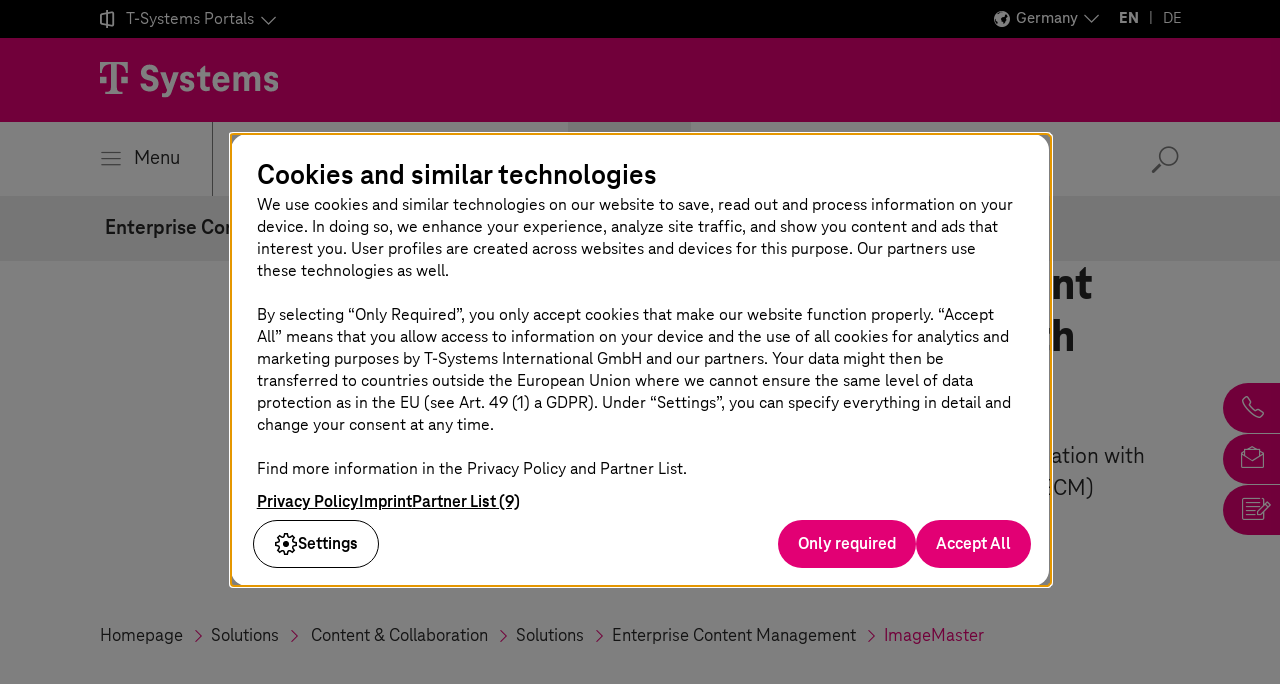

--- FILE ---
content_type: text/html;charset=UTF-8
request_url: https://www.t-systems.com/de/en/content-and-collaboration/solutions/enterprise-content-management/imagemaster
body_size: 42980
content:

<!DOCTYPE html>
<html class="no-js" lang="en-DE" dir="ltr"    >
<head >
<meta charset="UTF-8"/>
<title >Efficient document management with ImageMaster – T-Systems </title>
<meta name="description" content="Empowering your digital transformation with the power of Enterprise Content Management (ECM)." />
<meta name="viewport" content="width=device-width, initial-scale=1"/>
<meta name="format-detection" content="telephone=no"/>
<meta http-equiv="x-ua-compatible" content="IE=edge"/>
<meta data-t5-pagetype="Solution Page"/>
<meta data-t5-pageid="286904"/>
<meta data-t5-pageidcontext="286904"/>
<link rel="icon" type="image/png" sizes="16x16" href="/resource/crblob/285108/ad5c28cdbc4e452445cb1bb232b860c1/favicon-16x16-png-data.png">
<link rel="icon" type="image/png" sizes="32x32" href="/resource/crblob/285106/ba522dc5a47eb048178994efa77205c5/favicon-32x32-png-data.png">
<meta property="og:title" content="ImageMaster"/>
<meta property="og:image" content="https://www.t-systems.com/resource/blob/605194/afc67a225cdaccff99637eff9a278d9d/im-efficient-document-management-with-imagemaster-data.jpg"/>
<meta property="og:description" content="Empowering your digital transformation with the power of Enterprise Content Management (ECM)."/>
<meta property="og:url" content="https://www.t-systems.com/de/en/content-and-collaboration/solutions/enterprise-content-management/imagemaster" />
<meta name="twitter:card" content="summary"/>
<meta name="twitter:site" content="@tsystemscom"/>
<meta name="twitter:creator" content="@tsystemsde"/>
<meta property="fb:app_id" content="13579"/>
<meta property="og:type" content="article"/> <link rel="canonical" href="https://www.t-systems.com/de/en/content-and-collaboration/solutions/enterprise-content-management/imagemaster"/>
<link rel="alternate" hreflang="en-IN" href="https://www.t-systems.com/in/en/content-and-collaboration/solutions/enterprise-content-management/imagemaster"/>
<link rel="alternate" hreflang="en-GB" href="https://www.t-systems.com/gb/en/content-and-collaboration/solutions/enterprise-content-management/imagemaster"/>
<link rel="alternate" hreflang="es-MX" href="https://www.t-systems.com/mx/es/content-and-collaboration/solutions/enterprise-content-management/imagemaster"/>
<link rel="alternate" hreflang="de-CH" href="https://www.t-systems.com/ch/de/content-and-collaboration/loesungen/enterprise-content-management/imagemaster"/>
<link rel="alternate" hreflang="en-DK" href="https://www.t-systems.com/dk/en/content-and-collaboration/solutions/enterprise-content-management/imagemaster"/>
<link rel="alternate" hreflang="en-DE" href="https://www.t-systems.com/de/en/content-and-collaboration/solutions/enterprise-content-management/imagemaster"/>
<link rel="alternate" hreflang="fr-FR" href="https://www.t-systems.com/fr/fr/content-and-collaboration/solutions/enterprise-content-management/imagemaster"/>
<link rel="alternate" hreflang="de-DE" href="https://www.t-systems.com/de/de/content-and-collaboration/loesungen/enterprise-content-management/imagemaster"/>
<link rel="alternate" hreflang="en-SG" href="https://www.t-systems.com/sg/en/content-and-collaboration/solutions/enterprise-content-management/imagemaster"/>
<link rel="alternate" hreflang="en-CN" href="https://www.t-systems.com/cn/en/content-and-collaboration/solutions/enterprise-content-management/imagemaster"/>
<link rel="alternate" hreflang="nl-NL" href="https://www.t-systems.com/nl/nl/content-and-collaboration/solutions/enterprise-content-management/imagemaster"/>
<link rel="alternate" hreflang="es-ES" href="https://www.t-systems.com/es/es/content-and-collaboration/solutions/enterprise-content-management/imagemaster"/>
<link rel="alternate" hreflang="en-ID" href="https://www.t-systems.com/id/en/content-and-collaboration/solutions/enterprise-content-management/imagemaster"/>
<script>document.documentElement.className = document.documentElement.className.replace(/no-js/g, 'js');</script>
<link rel="stylesheet" href="/resource/themes/t5/css/t5-414-123.css" integrity="sha512-Ac7jcEiM65advmT6y2FG/CraUCi0U/uMm9dglzOtPPbYfyCcSrJogaiia6dLs9Ex//GDN+m+uEdG9jJU1ITt4w==" crossorigin="anonymous" >
</head><body id="top" class="body hide-bg-image more-magenta"
data-navigation='{"page":{&quot;id&quot;:286904,&quot;lvl&quot;:5},"flyout":{&quot;navigation&quot;:{&quot;id&quot;:3036,&quot;isExternalLink&quot;:false,&quot;title&quot;:&quot;Homepage&quot;,&quot;url&quot;:&quot;https://www.t-systems.com/de/en&quot;,&quot;children&quot;:[{&quot;id&quot;:2838,&quot;isExternalLink&quot;:false,&quot;title&quot;:&quot;Industries&quot;,&quot;url&quot;:&quot;https://www.t-systems.com/de/en/industries&quot;,&quot;children&quot;:[{&quot;id&quot;:2810,&quot;isExternalLink&quot;:false,&quot;title&quot;:&quot;Automotive&quot;,&quot;url&quot;:&quot;https://www.t-systems.com/de/en/industries/automotive&quot;,&quot;children&quot;:[{&quot;id&quot;:613108,&quot;isExternalLink&quot;:false,&quot;title&quot;:&quot;Topics&quot;,&quot;children&quot;:[{&quot;id&quot;:615752,&quot;isExternalLink&quot;:false,&quot;title&quot;:&quot;Software-Defined Vehicle&quot;,&quot;url&quot;:&quot;https://www.t-systems.com/de/en/industries/automotive/topics/software-defined-vehicle&quot;},{&quot;id&quot;:2808,&quot;isExternalLink&quot;:false,&quot;title&quot;:&quot;Automotive Customer Experience&quot;,&quot;url&quot;:&quot;https://www.t-systems.com/de/en/industries/automotive/topics/automotive-customer-experience&quot;},{&quot;id&quot;:291542,&quot;isExternalLink&quot;:false,&quot;title&quot;:&quot;Automotive Journey to Cloud&quot;,&quot;url&quot;:&quot;https://www.t-systems.com/de/en/industries/automotive/topics/automotive-journey-to-cloud&quot;},{&quot;id&quot;:992768,&quot;isExternalLink&quot;:false,&quot;title&quot;:&quot;Digital Manufacturing&quot;,&quot;url&quot;:&quot;https://www.t-systems.com/de/en/industries/automotive/topics/digital-manufacturing&quot;},{&quot;id&quot;:1044774,&quot;isExternalLink&quot;:false,&quot;title&quot;:&quot;Digital Engineering&quot;,&quot;url&quot;:&quot;https://www.t-systems.com/de/en/industries/automotive/topics/digital-engineering&quot;}]},{&quot;id&quot;:613110,&quot;isExternalLink&quot;:false,&quot;title&quot;:&quot;Solutions&quot;,&quot;children&quot;:[{&quot;id&quot;:531934,&quot;isExternalLink&quot;:false,&quot;title&quot;:&quot;Connected Mobility Hypercube&quot;,&quot;url&quot;:&quot;https://www.t-systems.com/de/en/industries/automotive/solutions/connected-mobility-hypercube&quot;},{&quot;id&quot;:94694,&quot;isExternalLink&quot;:false,&quot;title&quot;:&quot;In-Car Software&quot;,&quot;url&quot;:&quot;https://www.t-systems.com/de/en/industries/automotive/solutions/in-car-software&quot;},{&quot;id&quot;:111228,&quot;isExternalLink&quot;:false,&quot;title&quot;:&quot;Over-the-Air Updates&quot;,&quot;url&quot;:&quot;https://www.t-systems.com/de/en/industries/automotive/solutions/over-the-air-update&quot;},{&quot;id&quot;:185644,&quot;isExternalLink&quot;:false,&quot;title&quot;:&quot;Automotive Security &quot;,&quot;url&quot;:&quot;https://www.t-systems.com/de/en/industries/automotive/solutions/automotive-security&quot;},{&quot;id&quot;:131026,&quot;isExternalLink&quot;:false,&quot;title&quot;:&quot;Teleoperated Driving&quot;,&quot;url&quot;:&quot;https://www.t-systems.com/de/en/industries/automotive/solutions/teleoperated-driving&quot;},{&quot;id&quot;:566936,&quot;isExternalLink&quot;:false,&quot;title&quot;:&quot;Catena-X&quot;,&quot;url&quot;:&quot;https://www.t-systems.com/de/en/industries/automotive/solutions/catena-x&quot;},{&quot;id&quot;:173134,&quot;isExternalLink&quot;:false,&quot;title&quot;:&quot;Future Engineering&quot;,&quot;url&quot;:&quot;https://www.t-systems.com/de/en/industries/automotive/solutions/future-engineering&quot;},{&quot;id&quot;:605918,&quot;isExternalLink&quot;:false,&quot;title&quot;:&quot;Industrial Metaverse with NVIDIA Omniverse&quot;,&quot;url&quot;:&quot;https://www.t-systems.com/de/en/industries/automotive/solutions/industrial-metaverse-with-nvidia-omniverse&quot;},{&quot;id&quot;:647886,&quot;isExternalLink&quot;:false,&quot;title&quot;:&quot;Battery Production&quot;,&quot;url&quot;:&quot;https://www.t-systems.com/de/en/industries/automotive/solutions/battery-production&quot;},{&quot;id&quot;:1025754,&quot;isExternalLink&quot;:false,&quot;title&quot;:&quot;Omnichannel Customer Journey&quot;,&quot;url&quot;:&quot;https://www.t-systems.com/de/en/industries/automotive/solutions/omnichannel-customer-journey&quot;},{&quot;id&quot;:700340,&quot;isExternalLink&quot;:false,&quot;title&quot;:&quot;AI in Automotive&quot;,&quot;url&quot;:&quot;https://www.t-systems.com/de/en/industries/automotive/solutions/ai-in-automotive&quot;},{&quot;id&quot;:1002248,&quot;isExternalLink&quot;:false,&quot;title&quot;:&quot;Customer Analytics and Insights&quot;,&quot;url&quot;:&quot;https://www.t-systems.com/de/en/industries/automotive/solutions/customer-analytics-and-insights&quot;},{&quot;id&quot;:1029606,&quot;isExternalLink&quot;:false,&quot;title&quot;:&quot;Customer Service Automation&quot;,&quot;url&quot;:&quot;https://www.t-systems.com/de/en/industries/automotive/solutions/customer-service-automation&quot;},{&quot;id&quot;:1033894,&quot;isExternalLink&quot;:false,&quot;title&quot;:&quot;Digitalize dealership with advanced solutions&quot;,&quot;url&quot;:&quot;https://www.t-systems.com/de/en/industries/automotive/solutions/digitalize-dealership&quot;},{&quot;id&quot;:1045154,&quot;isExternalLink&quot;:false,&quot;title&quot;:&quot;SDV Validation and Verification&quot;,&quot;url&quot;:&quot;https://www.t-systems.com/de/en/industries/automotive/solutions/sdv-validation-and-verification&quot;}]},{&quot;id&quot;:614824,&quot;isExternalLink&quot;:false,&quot;title&quot;:&quot;Insights&quot;,&quot;url&quot;:&quot;https://www.t-systems.com/de/en/industries/automotive/insights&quot;},{&quot;id&quot;:615572,&quot;isExternalLink&quot;:false,&quot;title&quot;:&quot;Customer Success&quot;,&quot;url&quot;:&quot;https://www.t-systems.com/de/en/industries/automotive/customer-success&quot;}]},{&quot;id&quot;:2836,&quot;isExternalLink&quot;:false,&quot;title&quot;:&quot;Healthcare&quot;,&quot;url&quot;:&quot;https://www.t-systems.com/de/en/industries/healthcare&quot;,&quot;children&quot;:[{&quot;id&quot;:617146,&quot;isExternalLink&quot;:false,&quot;title&quot;:&quot;Topics&quot;,&quot;children&quot;:[{&quot;id&quot;:617130,&quot;isExternalLink&quot;:false,&quot;title&quot;:&quot;Digitalization in the Hospital&quot;,&quot;url&quot;:&quot;https://www.t-systems.com/de/en/industries/healthcare/topics/digitalization-in-the-hospital&quot;},{&quot;id&quot;:617078,&quot;isExternalLink&quot;:false,&quot;title&quot;:&quot;Digital Health Insurance&quot;,&quot;url&quot;:&quot;https://www.t-systems.com/de/en/industries/healthcare/topics/digital-health-insurance&quot;},{&quot;id&quot;:617070,&quot;isExternalLink&quot;:false,&quot;title&quot;:&quot;Connection to Telematics Infrastructure&quot;,&quot;url&quot;:&quot;https://www.t-systems.com/de/en/industries/healthcare/topics/connection-to-telematics-infrastructure&quot;},{&quot;id&quot;:617028,&quot;isExternalLink&quot;:false,&quot;title&quot;:&quot;Digitalization of Care&quot;,&quot;url&quot;:&quot;https://www.t-systems.com/de/en/industries/healthcare/topics/digitalization-of-care&quot;}]},{&quot;id&quot;:618672,&quot;isExternalLink&quot;:false,&quot;title&quot;:&quot;Insights&quot;,&quot;url&quot;:&quot;https://www.t-systems.com/de/en/industries/healthcare/insights&quot;},{&quot;id&quot;:616692,&quot;isExternalLink&quot;:false,&quot;title&quot;:&quot;Customer Success&quot;,&quot;url&quot;:&quot;https://www.t-systems.com/de/en/industries/healthcare/customer-success&quot;}]},{&quot;id&quot;:2828,&quot;isExternalLink&quot;:false,&quot;title&quot;:&quot;Public Sector&quot;,&quot;url&quot;:&quot;https://www.t-systems.com/de/en/industries/public-sector&quot;,&quot;children&quot;:[{&quot;id&quot;:619704,&quot;isExternalLink&quot;:false,&quot;title&quot;:&quot;Topics&quot;,&quot;children&quot;:[{&quot;id&quot;:2822,&quot;isExternalLink&quot;:false,&quot;title&quot;:&quot;Digital Public Administration&quot;,&quot;url&quot;:&quot;https://www.t-systems.com/de/en/industries/public-sector/topics/digital-public-administration&quot;},{&quot;id&quot;:620170,&quot;isExternalLink&quot;:false,&quot;title&quot;:&quot;Public Sector Sustainability&quot;,&quot;url&quot;:&quot;https://www.t-systems.com/de/en/industries/public-sector/topics/public-sector-sustainability&quot;},{&quot;id&quot;:620448,&quot;isExternalLink&quot;:false,&quot;title&quot;:&quot;Digital Sovereignty&quot;,&quot;url&quot;:&quot;https://www.t-systems.com/de/en/industries/public-sector/topics/digital-sovereignity&quot;}]},{&quot;id&quot;:1059600,&quot;isExternalLink&quot;:false,&quot;title&quot;:&quot;Solutions&quot;,&quot;children&quot;:[{&quot;id&quot;:1059602,&quot;isExternalLink&quot;:false,&quot;title&quot;:&quot;Tolling as a Service&quot;,&quot;url&quot;:&quot;https://www.t-systems.com/de/en/industries/public-sector/solutions/tolling-as-a-service&quot;}]},{&quot;id&quot;:620428,&quot;isExternalLink&quot;:false,&quot;title&quot;:&quot;Insights&quot;,&quot;url&quot;:&quot;https://www.t-systems.com/de/en/industries/public-sector/insights&quot;},{&quot;id&quot;:620194,&quot;isExternalLink&quot;:false,&quot;title&quot;:&quot;Customer Success&quot;,&quot;url&quot;:&quot;https://www.t-systems.com/de/en/industries/public-sector/success-stories&quot;}]},{&quot;id&quot;:520110,&quot;isExternalLink&quot;:false,&quot;title&quot;:&quot;Public Transport&quot;,&quot;url&quot;:&quot;https://www.t-systems.com/de/en/industries/public-transport&quot;,&quot;children&quot;:[{&quot;id&quot;:615398,&quot;isExternalLink&quot;:false,&quot;title&quot;:&quot;Topics&quot;,&quot;children&quot;:[{&quot;id&quot;:617344,&quot;isExternalLink&quot;:false,&quot;title&quot;:&quot;Public Transport Infrastructure&quot;,&quot;url&quot;:&quot;https://www.t-systems.com/de/en/industries/public-transport/topics/public-transport-infrastructure&quot;},{&quot;id&quot;:419682,&quot;isExternalLink&quot;:false,&quot;title&quot;:&quot;Public Transport Operations&quot;,&quot;url&quot;:&quot;https://www.t-systems.com/de/en/industries/public-transport/topics/public-transport-operations&quot;},{&quot;id&quot;:617288,&quot;isExternalLink&quot;:false,&quot;title&quot;:&quot;Public Transport Maintenance&quot;,&quot;url&quot;:&quot;https://www.t-systems.com/de/en/industries/public-transport/topics/public-transport-maintenance&quot;},{&quot;id&quot;:617358,&quot;isExternalLink&quot;:false,&quot;title&quot;:&quot;Passenger Experience&quot;,&quot;url&quot;:&quot;https://www.t-systems.com/de/en/industries/public-transport/topics/passenger-experience&quot;}]},{&quot;id&quot;:615416,&quot;isExternalLink&quot;:false,&quot;title&quot;:&quot;Solutions&quot;,&quot;children&quot;:[{&quot;id&quot;:615452,&quot;isExternalLink&quot;:false,&quot;title&quot;:&quot;Digital Rail Infrastructure&quot;,&quot;url&quot;:&quot;https://www.t-systems.com/de/en/industries/public-transport/solutions/digital-rail-infrastructure&quot;},{&quot;id&quot;:615488,&quot;isExternalLink&quot;:false,&quot;title&quot;:&quot;Smart Station, Smart Vehicle&quot;,&quot;url&quot;:&quot;https://www.t-systems.com/de/en/industries/public-transport/solutions/smart-station-smart-vehicle&quot;},{&quot;id&quot;:615476,&quot;isExternalLink&quot;:false,&quot;title&quot;:&quot;Digital Communication Infrastructure&quot;,&quot;url&quot;:&quot;https://www.t-systems.com/de/en/industries/public-transport/solutions/digital-communication-infrastructure&quot;},{&quot;id&quot;:615464,&quot;isExternalLink&quot;:false,&quot;title&quot;:&quot;Intermodal Transport Control Systems&quot;,&quot;url&quot;:&quot;https://www.t-systems.com/de/en/industries/public-transport/solutions/intermodal-transport-control-systems&quot;},{&quot;id&quot;:615418,&quot;isExternalLink&quot;:false,&quot;title&quot;:&quot;Planning &amp; Disposition&quot;,&quot;url&quot;:&quot;https://www.t-systems.com/de/en/industries/public-transport/solutions/planning-and-disposition&quot;},{&quot;id&quot;:615440,&quot;isExternalLink&quot;:false,&quot;title&quot;:&quot;Analytics &amp; Optimization&quot;,&quot;url&quot;:&quot;https://www.t-systems.com/de/en/industries/public-transport/solutions/analytics-and-optimization&quot;},{&quot;id&quot;:616000,&quot;isExternalLink&quot;:false,&quot;title&quot;:&quot;Passenger Infotainment&quot;,&quot;url&quot;:&quot;https://www.t-systems.com/de/en/industries/public-transport/solutions/passenger-infotainment&quot;},{&quot;id&quot;:617312,&quot;isExternalLink&quot;:false,&quot;title&quot;:&quot;Ticket &amp; Revenue Settlement in Public Transport&quot;,&quot;url&quot;:&quot;https://www.t-systems.com/de/en/industries/public-transport/solutions/ticket-revenue-settlement-in-public-transport&quot;},{&quot;id&quot;:617324,&quot;isExternalLink&quot;:false,&quot;title&quot;:&quot;Multimodal Transport &amp; Mobility-as-a-Service&quot;,&quot;url&quot;:&quot;https://www.t-systems.com/de/en/industries/public-transport/solutions/multimodal-transport-mobility-as-a-service&quot;},{&quot;id&quot;:435614,&quot;isExternalLink&quot;:false,&quot;title&quot;:&quot;Airport Management&quot;,&quot;url&quot;:&quot;https://www.t-systems.com/de/en/industries/public-transport/solutions/airport-management&quot;}]},{&quot;id&quot;:620724,&quot;isExternalLink&quot;:false,&quot;title&quot;:&quot;Insights&quot;,&quot;url&quot;:&quot;https://www.t-systems.com/de/en/industries/public-transport/insights&quot;},{&quot;id&quot;:619468,&quot;isExternalLink&quot;:false,&quot;title&quot;:&quot;Customer Success&quot;,&quot;url&quot;:&quot;https://www.t-systems.com/de/en/industries/public-transport/customer-success&quot;}]},{&quot;id&quot;:70370,&quot;isExternalLink&quot;:false,&quot;title&quot;:&quot;Financial Services&quot;,&quot;url&quot;:&quot;https://www.t-systems.com/de/en/industries/financial-services&quot;,&quot;children&quot;:[{&quot;id&quot;:632874,&quot;isExternalLink&quot;:false,&quot;title&quot;:&quot;Topics&quot;,&quot;children&quot;:[{&quot;id&quot;:396290,&quot;isExternalLink&quot;:false,&quot;title&quot;:&quot;Digitalization of Financial Services&quot;,&quot;url&quot;:&quot;https://www.t-systems.com/de/en/industries/financial-services/topics/digitalization-of-financial-services&quot;},{&quot;id&quot;:634464,&quot;isExternalLink&quot;:false,&quot;title&quot;:&quot;Finance Transformation &amp; Modernization&quot;,&quot;url&quot;:&quot;https://www.t-systems.com/de/en/industries/financial-services/topics/finance-transformation-and-modernization&quot;},{&quot;id&quot;:634490,&quot;isExternalLink&quot;:false,&quot;title&quot;:&quot;Security &amp; Compliance for Financial Services&quot;,&quot;url&quot;:&quot;https://www.t-systems.com/de/en/industries/financial-services/topics/security-and-compliance-for-financial-services&quot;}]},{&quot;id&quot;:632872,&quot;isExternalLink&quot;:false,&quot;title&quot;:&quot;Insights&quot;,&quot;url&quot;:&quot;https://www.t-systems.com/de/en/industries/financial-services/insights&quot;},{&quot;id&quot;:632854,&quot;isExternalLink&quot;:false,&quot;title&quot;:&quot;Customer Success&quot;,&quot;url&quot;:&quot;https://www.t-systems.com/de/en/industries/financial-services/customer-success&quot;}]},{&quot;id&quot;:130418,&quot;isExternalLink&quot;:false,&quot;title&quot;:&quot;Manufacturing&quot;,&quot;url&quot;:&quot;https://www.t-systems.com/de/en/industries/manufacturing&quot;,&quot;children&quot;:[{&quot;id&quot;:633064,&quot;isExternalLink&quot;:false,&quot;title&quot;:&quot;Topics&quot;,&quot;children&quot;:[{&quot;id&quot;:2804,&quot;isExternalLink&quot;:false,&quot;title&quot;:&quot;Resilient Supply Chains&quot;,&quot;url&quot;:&quot;https://www.t-systems.com/de/en/industries/manufacturing/topics/resilient-supply-chains&quot;},{&quot;id&quot;:2806,&quot;isExternalLink&quot;:false,&quot;title&quot;:&quot;Product Lifecycle Management&quot;,&quot;url&quot;:&quot;https://www.t-systems.com/de/en/industries/manufacturing/topics/product-lifecycle-management&quot;},{&quot;id&quot;:486646,&quot;isExternalLink&quot;:false,&quot;title&quot;:&quot;Process Industries &amp; Electronics&quot;,&quot;url&quot;:&quot;https://www.t-systems.com/de/en/industries/manufacturing/topics/process-industries-and-electronics&quot;},{&quot;id&quot;:556562,&quot;isExternalLink&quot;:false,&quot;title&quot;:&quot;Aerospace &amp; Defense Industry&quot;,&quot;url&quot;:&quot;https://www.t-systems.com/de/en/industries/manufacturing/topics/aerospace-and-defense-industry&quot;},{&quot;id&quot;:688706,&quot;isExternalLink&quot;:false,&quot;title&quot;:&quot;Smart Sustainable Manufacturing&quot;,&quot;url&quot;:&quot;https://www.t-systems.com/de/en/industries/manufacturing/topics/smart-sustainable-manufacturing&quot;}]},{&quot;id&quot;:633058,&quot;isExternalLink&quot;:false,&quot;title&quot;:&quot;Solutions&quot;,&quot;children&quot;:[{&quot;id&quot;:929892,&quot;isExternalLink&quot;:false,&quot;title&quot;:&quot;Data and AI based Optimization Approach&quot;,&quot;url&quot;:&quot;https://www.t-systems.com/de/en/industries/manufacturing/solutions/data-and-ai-based-optimization-approach&quot;},{&quot;id&quot;:1031310,&quot;isExternalLink&quot;:false,&quot;title&quot;:&quot;SAP S/4HANA Transformation in Manufacturing&quot;,&quot;url&quot;:&quot;https://www.t-systems.com/de/en/industries/manufacturing/solutions/sap-s4hana-transformation-in-manufacturing&quot;}]},{&quot;id&quot;:633568,&quot;isExternalLink&quot;:false,&quot;title&quot;:&quot;Insights&quot;,&quot;url&quot;:&quot;https://www.t-systems.com/de/en/industries/manufacturing/insights&quot;},{&quot;id&quot;:633550,&quot;isExternalLink&quot;:false,&quot;title&quot;:&quot;Customer Success&quot;,&quot;url&quot;:&quot;https://www.t-systems.com/de/en/industries/manufacturing/customer-success&quot;}]},{&quot;id&quot;:2816,&quot;isExternalLink&quot;:false,&quot;title&quot;:&quot;Retail, Logistics &amp; Utilities&quot;,&quot;url&quot;:&quot;https://www.t-systems.com/de/en/industries/retail-logistics-and-utilities&quot;,&quot;children&quot;:[{&quot;id&quot;:633124,&quot;isExternalLink&quot;:false,&quot;title&quot;:&quot;Topics&quot;,&quot;children&quot;:[{&quot;id&quot;:397518,&quot;isExternalLink&quot;:false,&quot;title&quot;:&quot;Connected Retail&quot;,&quot;url&quot;:&quot;https://www.t-systems.com/de/en/industries/retail-logistics-and-utilities/topics/connected-retail&quot;},{&quot;id&quot;:397566,&quot;isExternalLink&quot;:false,&quot;title&quot;:&quot;Retail Supply Chain Management&quot;,&quot;url&quot;:&quot;https://www.t-systems.com/de/en/industries/retail-logistics-and-utilities/topics/retail-supply-chain-management&quot;},{&quot;id&quot;:2830,&quot;isExternalLink&quot;:false,&quot;title&quot;:&quot;Sustainability in Retail &amp; Logistics&quot;,&quot;url&quot;:&quot;https://www.t-systems.com/de/en/industries/retail-logistics-and-utilities/topics/sustainability-in-retail-and-logistics&quot;},{&quot;id&quot;:2812,&quot;isExternalLink&quot;:false,&quot;title&quot;:&quot;Retail IT Modernization&quot;,&quot;url&quot;:&quot;https://www.t-systems.com/de/en/industries/retail-logistics-and-utilities/topics/retail-it-modernization&quot;},{&quot;id&quot;:486774,&quot;isExternalLink&quot;:false,&quot;title&quot;:&quot;Digitalization for Utilities&quot;,&quot;url&quot;:&quot;https://www.t-systems.com/de/en/industries/retail-logistics-and-utilities/topics/digitalization-for-utilities&quot;}]},{&quot;id&quot;:633126,&quot;isExternalLink&quot;:false,&quot;title&quot;:&quot;Solutions&quot;,&quot;children&quot;:[{&quot;id&quot;:648736,&quot;isExternalLink&quot;:false,&quot;title&quot;:&quot;Digital Delivery Note&quot;,&quot;url&quot;:&quot;https://www.t-systems.com/de/en/industries/retail-logistics-and-utilities/solutions/digital-delivery-note&quot;},{&quot;id&quot;:1011818,&quot;isExternalLink&quot;:false,&quot;title&quot;:&quot;Magenta Task Management&quot;,&quot;url&quot;:&quot;https://www.t-systems.com/de/en/industries/retail-logistics-and-utilities/solutions/magenta-task-management&quot;}]},{&quot;id&quot;:634064,&quot;isExternalLink&quot;:false,&quot;title&quot;:&quot;Insights&quot;,&quot;url&quot;:&quot;https://www.t-systems.com/de/en/industries/retail-logistics-and-utilities/insights&quot;},{&quot;id&quot;:633684,&quot;isExternalLink&quot;:false,&quot;title&quot;:&quot;Customer Success&quot;,&quot;url&quot;:&quot;https://www.t-systems.com/de/en/industries/retail-logistics-and-utilities/customer-success&quot;}]}]},{&quot;id&quot;:627874,&quot;isExternalLink&quot;:false,&quot;title&quot;:&quot;Solutions&quot;,&quot;children&quot;:[{&quot;id&quot;:629370,&quot;isExternalLink&quot;:false,&quot;title&quot;:&quot;Application Services&quot;,&quot;url&quot;:&quot;https://www.t-systems.com/de/en/application-services&quot;,&quot;children&quot;:[{&quot;id&quot;:629338,&quot;isExternalLink&quot;:false,&quot;title&quot;:&quot;Topics&quot;,&quot;children&quot;:[{&quot;id&quot;:629402,&quot;isExternalLink&quot;:false,&quot;title&quot;:&quot;Application Lifecycle Management&quot;,&quot;url&quot;:&quot;https://www.t-systems.com/de/en/application-services/topics/application-lifecycle-management&quot;}]},{&quot;id&quot;:629322,&quot;isExternalLink&quot;:false,&quot;title&quot;:&quot;Solutions&quot;,&quot;children&quot;:[{&quot;id&quot;:2748,&quot;isExternalLink&quot;:false,&quot;title&quot;:&quot;SAP Solutions&quot;,&quot;url&quot;:&quot;https://www.t-systems.com/de/en/application-services/solutions/sap-solutions&quot;,&quot;children&quot;:[{&quot;id&quot;:661820,&quot;isExternalLink&quot;:false,&quot;title&quot;:&quot;RISE with SAP&quot;,&quot;url&quot;:&quot;https://www.t-systems.com/de/en/application-services/solutions/sap-solutions/rise-with-sap&quot;},{&quot;id&quot;:2742,&quot;isExternalLink&quot;:false,&quot;title&quot;:&quot;SAP S/4HANA Migration&quot;,&quot;url&quot;:&quot;https://www.t-systems.com/de/en/application-services/solutions/sap-solutions/sap-s4-hana-migration&quot;},{&quot;id&quot;:2744,&quot;isExternalLink&quot;:false,&quot;title&quot;:&quot;Multi-Cloud for SAP&quot;,&quot;url&quot;:&quot;https://www.t-systems.com/de/en/application-services/solutions/sap-solutions/multi-cloud-for-sap&quot;,&quot;children&quot;:[{&quot;id&quot;:198036,&quot;isExternalLink&quot;:false,&quot;title&quot;:&quot;SAP on AWS&quot;,&quot;url&quot;:&quot;https://www.t-systems.com/de/en/application-services/solutions/sap-solutions/multi-cloud-for-sap/sap-on-aws&quot;}]},{&quot;id&quot;:475686,&quot;isExternalLink&quot;:false,&quot;title&quot;:&quot;SAP Application Management &amp; Modernization&quot;,&quot;url&quot;:&quot;https://www.t-systems.com/de/en/application-services/solutions/sap-solutions/sap-application-management-and-modernization&quot;},{&quot;id&quot;:566434,&quot;isExternalLink&quot;:false,&quot;title&quot;:&quot;SAP Sustainability Solutions&quot;,&quot;url&quot;:&quot;https://www.t-systems.com/de/en/application-services/solutions/sap-solutions/sap-sustainability-solutions&quot;},{&quot;id&quot;:1004964,&quot;isExternalLink&quot;:false,&quot;title&quot;:&quot;SAP HCM Transformation&quot;,&quot;url&quot;:&quot;https://www.t-systems.com/de/en/application-services/solutions/sap-solutions/sap-hcm-transformation&quot;}]},{&quot;id&quot;:2776,&quot;isExternalLink&quot;:false,&quot;title&quot;:&quot;ServiceNow Solutions&quot;,&quot;url&quot;:&quot;https://www.t-systems.com/de/en/application-services/solutions/servicenow-solutions&quot;,&quot;children&quot;:[{&quot;id&quot;:1088690,&quot;isExternalLink&quot;:false,&quot;title&quot;:&quot;ServiceNow Professional Services&quot;,&quot;url&quot;:&quot;https://www.t-systems.com/de/en/application-services/solutions/servicenow-solutions/servicenow-professional-services&quot;},{&quot;id&quot;:1087426,&quot;isExternalLink&quot;:false,&quot;title&quot;:&quot;Managed SaaS&quot;,&quot;url&quot;:&quot;https://www.t-systems.com/de/en/application-services/solutions/servicenow-solutions/managed-saas&quot;},{&quot;id&quot;:1065674,&quot;isExternalLink&quot;:false,&quot;title&quot;:&quot;ServiceNow Application and Operations Management&quot;,&quot;url&quot;:&quot;https://www.t-systems.com/de/en/application-services/solutions/servicenow-solutions/saom-solution&quot;},{&quot;id&quot;:534246,&quot;isExternalLink&quot;:false,&quot;title&quot;:&quot;AMBIKA – EV Charging Station Management Solution&quot;,&quot;url&quot;:&quot;https://www.t-systems.com/de/en/application-services/solutions/servicenow-solutions/ambika-ev-charging-station-management-solution&quot;},{&quot;id&quot;:597298,&quot;isExternalLink&quot;:false,&quot;title&quot;:&quot;Supply Chain Transparency Suite&quot;,&quot;url&quot;:&quot;https://www.t-systems.com/de/en/application-services/solutions/servicenow-solutions/transparency-suite-for-supply-chain-transparency&quot;}]},{&quot;id&quot;:559512,&quot;isExternalLink&quot;:false,&quot;title&quot;:&quot;Enterprise Application Services&quot;,&quot;url&quot;:&quot;https://www.t-systems.com/de/en/application-services/solutions/enterprise-application-services&quot;},{&quot;id&quot;:707534,&quot;isExternalLink&quot;:false,&quot;title&quot;:&quot;Landscape Modernization&quot;,&quot;url&quot;:&quot;https://www.t-systems.com/de/en/application-services/solutions/landscape-modernization&quot;}]},{&quot;id&quot;:630450,&quot;isExternalLink&quot;:false,&quot;title&quot;:&quot;Insights&quot;,&quot;url&quot;:&quot;https://www.t-systems.com/de/en/application-services/insights&quot;},{&quot;id&quot;:630410,&quot;isExternalLink&quot;:false,&quot;title&quot;:&quot;Customer Success&quot;,&quot;url&quot;:&quot;https://www.t-systems.com/de/en/application-services/customer-success&quot;}]},{&quot;id&quot;:628340,&quot;isExternalLink&quot;:false,&quot;title&quot;:&quot;Application Value Management&quot;,&quot;url&quot;:&quot;https://www.t-systems.com/de/en/application-value-management&quot;,&quot;children&quot;:[{&quot;id&quot;:628342,&quot;isExternalLink&quot;:false,&quot;title&quot;:&quot;Topics&quot;,&quot;children&quot;:[{&quot;id&quot;:628534,&quot;isExternalLink&quot;:false,&quot;title&quot;:&quot;Managing Applications&quot;,&quot;url&quot;:&quot;https://www.t-systems.com/de/en/application-value-management/topics/managing-applications&quot;}]},{&quot;id&quot;:628344,&quot;isExternalLink&quot;:false,&quot;title&quot;:&quot;Solutions&quot;,&quot;children&quot;:[{&quot;id&quot;:608556,&quot;isExternalLink&quot;:false,&quot;title&quot;:&quot;Application Management Services&quot;,&quot;url&quot;:&quot;https://www.t-systems.com/de/en/application-value-management/solutions/application-management-services&quot;},{&quot;id&quot;:2772,&quot;isExternalLink&quot;:false,&quot;title&quot;:&quot;Managed Container Stack&quot;,&quot;url&quot;:&quot;https://www.t-systems.com/de/en/application-value-management/solutions/managed-container-stack&quot;,&quot;children&quot;:[{&quot;id&quot;:562260,&quot;isExternalLink&quot;:false,&quot;title&quot;:&quot;Managed Cloud Container Services on AWS&quot;,&quot;url&quot;:&quot;https://www.t-systems.com/de/en/application-value-management/solutions/managed-container-stack/managed-cloud-container-services-on-aws&quot;}]}]},{&quot;id&quot;:629776,&quot;isExternalLink&quot;:false,&quot;title&quot;:&quot;Insights&quot;,&quot;url&quot;:&quot;https://www.t-systems.com/de/en/application-value-management/insights&quot;},{&quot;id&quot;:629758,&quot;isExternalLink&quot;:false,&quot;title&quot;:&quot;Customer Success&quot;,&quot;url&quot;:&quot;https://www.t-systems.com/de/en/application-value-management/customer-success&quot;}]},{&quot;id&quot;:604306,&quot;isExternalLink&quot;:false,&quot;title&quot;:&quot;Artificial Intelligence&quot;,&quot;url&quot;:&quot;https://www.t-systems.com/de/en/artificial-intelligence&quot;,&quot;children&quot;:[{&quot;id&quot;:624000,&quot;isExternalLink&quot;:false,&quot;title&quot;:&quot;Topics&quot;,&quot;url&quot;:&quot;https://www.t-systems.com/de/en/artificial-intelligence/topics&quot;,&quot;children&quot;:[{&quot;id&quot;:1130378,&quot;isExternalLink&quot;:false,&quot;title&quot;:&quot;Artificial Intelligence and Data&quot;,&quot;url&quot;:&quot;https://www.t-systems.com/de/en/artificial-intelligence/topics/artificial-intelligence-and-data&quot;},{&quot;id&quot;:624160,&quot;isExternalLink&quot;:false,&quot;title&quot;:&quot;AI Strategy&quot;,&quot;url&quot;:&quot;https://www.t-systems.com/de/en/artificial-intelligence/topics/ai-strategy&quot;}]},{&quot;id&quot;:624010,&quot;isExternalLink&quot;:false,&quot;title&quot;:&quot;Solutions&quot;,&quot;children&quot;:[{&quot;id&quot;:398026,&quot;isExternalLink&quot;:false,&quot;title&quot;:&quot;AI Solution Factory&quot;,&quot;url&quot;:&quot;https://www.t-systems.com/de/en/artificial-intelligence/solutions/ai-solution-factory&quot;},{&quot;id&quot;:2774,&quot;isExternalLink&quot;:false,&quot;title&quot;:&quot;Artificial Intelligence and Data Analytics&quot;,&quot;url&quot;:&quot;https://www.t-systems.com/de/en/artificial-intelligence/solutions/artificial-intelligence-and-data-analytics&quot;},{&quot;id&quot;:1016356,&quot;isExternalLink&quot;:false,&quot;title&quot;:&quot;AI Foundation Services&quot;,&quot;url&quot;:&quot;https://www.t-systems.com/de/en/artificial-intelligence/solutions/ai-foundation-services&quot;},{&quot;id&quot;:1121698,&quot;isExternalLink&quot;:false,&quot;title&quot;:&quot;Industrial AI Cloud&quot;,&quot;url&quot;:&quot;https://www.t-systems.com/de/en/artificial-intelligence/solutions/industrial-ai-cloud&quot;},{&quot;id&quot;:1023602,&quot;isExternalLink&quot;:false,&quot;title&quot;:&quot;AI on Google Cloud&quot;,&quot;url&quot;:&quot;https://www.t-systems.com/de/en/artificial-intelligence/solutions/ai-on-google-cloud&quot;},{&quot;id&quot;:1049332,&quot;isExternalLink&quot;:false,&quot;title&quot;:&quot;UiPath AI-as-a-Service&quot;,&quot;url&quot;:&quot;https://www.t-systems.com/de/en/artificial-intelligence/solutions/uipath-ai-as-a-service&quot;}]},{&quot;id&quot;:626468,&quot;isExternalLink&quot;:false,&quot;title&quot;:&quot;Insights&quot;,&quot;url&quot;:&quot;https://www.t-systems.com/de/en/artificial-intelligence/insights&quot;},{&quot;id&quot;:626480,&quot;isExternalLink&quot;:false,&quot;title&quot;:&quot;Customer Success&quot;,&quot;url&quot;:&quot;https://www.t-systems.com/de/en/artificial-intelligence/customer-success&quot;}]},{&quot;id&quot;:2798,&quot;isExternalLink&quot;:false,&quot;title&quot;:&quot;Cloud Services&quot;,&quot;url&quot;:&quot;https://www.t-systems.com/de/en/cloud-services&quot;,&quot;children&quot;:[{&quot;id&quot;:628788,&quot;isExternalLink&quot;:false,&quot;title&quot;:&quot;Topics&quot;,&quot;children&quot;:[{&quot;id&quot;:628934,&quot;isExternalLink&quot;:false,&quot;title&quot;:&quot;Managing the Cloud Environment&quot;,&quot;url&quot;:&quot;https://www.t-systems.com/de/en/cloud-services/topics/managing-the-cloud-environment&quot;}]},{&quot;id&quot;:628790,&quot;isExternalLink&quot;:false,&quot;title&quot;:&quot;Solutions&quot;,&quot;children&quot;:[{&quot;id&quot;:628946,&quot;isExternalLink&quot;:false,&quot;title&quot;:&quot;Private Cloud&quot;,&quot;url&quot;:&quot;https://www.t-systems.com/de/en/cloud-services/solutions/private-cloud&quot;,&quot;children&quot;:[{&quot;id&quot;:185106,&quot;isExternalLink&quot;:false,&quot;title&quot;:&quot;Multi Cloud Connectivity Platform&quot;,&quot;url&quot;:&quot;https://www.t-systems.com/de/en/cloud-services/solutions/private-cloud/multi-cloud-connectivity-platform&quot;},{&quot;id&quot;:2768,&quot;isExternalLink&quot;:false,&quot;title&quot;:&quot;Future Cloud Infrastructure&quot;,&quot;url&quot;:&quot;https://www.t-systems.com/de/en/cloud-services/solutions/private-cloud/future-cloud-infrastructure&quot;},{&quot;id&quot;:2766,&quot;isExternalLink&quot;:false,&quot;title&quot;:&quot;VMware Managed Services&quot;,&quot;url&quot;:&quot;https://www.t-systems.com/de/en/cloud-services/solutions/private-cloud/vmware-managed-services&quot;},{&quot;id&quot;:2784,&quot;isExternalLink&quot;:false,&quot;title&quot;:&quot;Classic Hosting&quot;,&quot;url&quot;:&quot;https://www.t-systems.com/de/en/cloud-services/solutions/private-cloud/classic-hosting&quot;}]},{&quot;id&quot;:628954,&quot;isExternalLink&quot;:false,&quot;title&quot;:&quot;Public Cloud&quot;,&quot;url&quot;:&quot;https://www.t-systems.com/de/en/cloud-services/solutions/public-cloud&quot;,&quot;children&quot;:[{&quot;id&quot;:185600,&quot;isExternalLink&quot;:false,&quot;title&quot;:&quot;Managed Cloud Services for Google Cloud&quot;,&quot;url&quot;:&quot;https://www.t-systems.com/de/en/cloud-services/solutions/public-cloud/google-cloud-managed-services&quot;},{&quot;id&quot;:2760,&quot;isExternalLink&quot;:false,&quot;title&quot;:&quot;Open Telekom Cloud&quot;,&quot;url&quot;:&quot;https://www.t-systems.com/de/en/cloud-services/solutions/public-cloud/open-telekom-cloud&quot;},{&quot;id&quot;:2762,&quot;isExternalLink&quot;:false,&quot;title&quot;:&quot;AWS Managed Services&quot;,&quot;url&quot;:&quot;https://www.t-systems.com/de/en/cloud-services/solutions/public-cloud/aws-managed-services&quot;,&quot;children&quot;:[{&quot;id&quot;:1033606,&quot;isExternalLink&quot;:false,&quot;title&quot;:&quot;Data Protection in the AWS Cloud&quot;,&quot;url&quot;:&quot;https://www.t-systems.com/de/en/cloud-services/solutions/public-cloud/aws-managed-services/data-sovereignty-and-cloud-computing-with-aws&quot;},{&quot;id&quot;:611542,&quot;isExternalLink&quot;:false,&quot;title&quot;:&quot;Generative AI on AWS&quot;,&quot;url&quot;:&quot;https://www.t-systems.com/de/en/cloud-services/solutions/public-cloud/aws-managed-services/generative-ai-on-aws&quot;},{&quot;id&quot;:2954,&quot;isExternalLink&quot;:false,&quot;title&quot;:&quot;AWS Security&quot;,&quot;url&quot;:&quot;https://www.t-systems.com/de/en/cloud-services/solutions/public-cloud/aws-managed-services/aws-security&quot;},{&quot;id&quot;:220996,&quot;isExternalLink&quot;:false,&quot;title&quot;:&quot;AWS Migration&quot;,&quot;url&quot;:&quot;https://www.t-systems.com/de/en/migration-and-modernization/solutions/aws-migration&quot;},{&quot;id&quot;:198036,&quot;isExternalLink&quot;:false,&quot;title&quot;:&quot;SAP on AWS &quot;,&quot;url&quot;:&quot;https://www.t-systems.com/de/en/application-services/solutions/sap-solutions/multi-cloud-for-sap/sap-on-aws&quot;},{&quot;id&quot;:135502,&quot;isExternalLink&quot;:false,&quot;title&quot;:&quot;VMware to AWS Migration&quot;,&quot;url&quot;:&quot;https://www.t-systems.com/de/en/migration-and-modernization/solutions/vmware-to-aws-migration&quot;},{&quot;id&quot;:2956,&quot;isExternalLink&quot;:false,&quot;title&quot;:&quot;AWS Well-Architected Framework Review&quot;,&quot;url&quot;:&quot;https://www.t-systems.com/de/en/cloud-services/solutions/public-cloud/aws-managed-services/aws-well-architected-framework-review&quot;}]},{&quot;id&quot;:2764,&quot;isExternalLink&quot;:false,&quot;title&quot;:&quot;Azure Managed Cloud Services&quot;,&quot;url&quot;:&quot;https://www.t-systems.com/de/en/cloud-services/solutions/public-cloud/azure-managed-cloud-services&quot;,&quot;children&quot;:[{&quot;id&quot;:502266,&quot;isExternalLink&quot;:false,&quot;title&quot;:&quot;Cloud Connect for Azure&quot;,&quot;url&quot;:&quot;https://www.t-systems.com/de/en/cloud-services/solutions/public-cloud/azure-managed-cloud-services/cloud-connect-for-azure&quot;},{&quot;id&quot;:544336,&quot;isExternalLink&quot;:false,&quot;title&quot;:&quot;Multicloud Management with Azure Arc&quot;,&quot;url&quot;:&quot;https://www.t-systems.com/de/en/cloud-services/solutions/public-cloud/azure-managed-cloud-services/multicloud-management-with-azure-arc&quot;}]},{&quot;id&quot;:1035034,&quot;isExternalLink&quot;:false,&quot;title&quot;:&quot;Cloud Acceleration&quot;,&quot;url&quot;:&quot;https://www.t-systems.com/de/en/cloud-services/solutions/public-cloud/cloud-acceleration&quot;}]},{&quot;id&quot;:1121216,&quot;isExternalLink&quot;:false,&quot;title&quot;:&quot;Cloud Professional Services&quot;,&quot;url&quot;:&quot;https://www.t-systems.com/de/en/cloud-services/solutions/cloud-professional-services&quot;},{&quot;id&quot;:118048,&quot;isExternalLink&quot;:false,&quot;title&quot;:&quot;Mainframe Services&quot;,&quot;url&quot;:&quot;https://www.t-systems.com/de/en/cloud-services/solutions/mainframe-services&quot;},{&quot;id&quot;:289486,&quot;isExternalLink&quot;:false,&quot;title&quot;:&quot;Managed EDI Services&quot;,&quot;url&quot;:&quot;https://www.t-systems.com/de/en/cloud-services/solutions/managed-edi-services&quot;},{&quot;id&quot;:2786,&quot;isExternalLink&quot;:false,&quot;title&quot;:&quot;Co-Location Services&quot;,&quot;url&quot;:&quot;https://www.t-systems.com/de/en/cloud-services/solutions/co-location-services&quot;},{&quot;id&quot;:1022682,&quot;isExternalLink&quot;:false,&quot;title&quot;:&quot;FinOps Cloud Services&quot;,&quot;url&quot;:&quot;https://www.t-systems.com/de/en/cloud-services/solutions/finops-cloud-services&quot;}]},{&quot;id&quot;:628914,&quot;isExternalLink&quot;:false,&quot;title&quot;:&quot;Insights&quot;,&quot;url&quot;:&quot;https://www.t-systems.com/de/en/cloud-services/insights&quot;},{&quot;id&quot;:628738,&quot;isExternalLink&quot;:false,&quot;title&quot;:&quot;Customer Success&quot;,&quot;url&quot;:&quot;https://www.t-systems.com/de/en/cloud-services/customer-success&quot;}]},{&quot;id&quot;:627388,&quot;isExternalLink&quot;:false,&quot;title&quot;:&quot;Content &amp; Collaboration&quot;,&quot;url&quot;:&quot;https://www.t-systems.com/de/en/content-and-collaboration&quot;,&quot;children&quot;:[{&quot;id&quot;:626842,&quot;isExternalLink&quot;:false,&quot;title&quot;:&quot;Topics&quot;,&quot;children&quot;:[{&quot;id&quot;:626984,&quot;isExternalLink&quot;:false,&quot;title&quot;:&quot;Workflow Optimization with Data Harmonization&quot;,&quot;url&quot;:&quot;https://www.t-systems.com/de/en/content-and-collaboration/topics/workflow-optimization-with-data-harmonization&quot;}]},{&quot;id&quot;:626840,&quot;isExternalLink&quot;:false,&quot;title&quot;:&quot;Solutions&quot;,&quot;children&quot;:[{&quot;id&quot;:108550,&quot;isExternalLink&quot;:false,&quot;title&quot;:&quot;Collaboration Services&quot;,&quot;url&quot;:&quot;https://www.t-systems.com/de/en/content-and-collaboration/solutions/collaboration-services&quot;},{&quot;id&quot;:330022,&quot;isExternalLink&quot;:false,&quot;title&quot;:&quot;Akamai Cloud Services&quot;,&quot;url&quot;:&quot;https://www.t-systems.com/de/en/content-and-collaboration/solutions/akamai-cloud-services&quot;,&quot;children&quot;:[{&quot;id&quot;:538468,&quot;isExternalLink&quot;:false,&quot;title&quot;:&quot;Akamai Videos&quot;,&quot;url&quot;:&quot;https://www.t-systems.com/de/en/content-and-collaboration/solutions/akamai-cloud-services/akamai-videos&quot;}]},{&quot;id&quot;:286962,&quot;isExternalLink&quot;:false,&quot;title&quot;:&quot;Enterprise Content Management&quot;,&quot;url&quot;:&quot;https://www.t-systems.com/de/en/content-and-collaboration/solutions/enterprise-content-management&quot;,&quot;children&quot;:[{&quot;id&quot;:286904,&quot;isExternalLink&quot;:false,&quot;title&quot;:&quot;ImageMaster&quot;,&quot;url&quot;:&quot;https://www.t-systems.com/de/en/content-and-collaboration/solutions/enterprise-content-management/imagemaster&quot;},{&quot;id&quot;:365612,&quot;isExternalLink&quot;:false,&quot;title&quot;:&quot;TypeMaster&quot;,&quot;url&quot;:&quot;https://www.t-systems.com/de/en/content-and-collaboration/solutions/enterprise-content-management/typemaster&quot;},{&quot;id&quot;:370026,&quot;isExternalLink&quot;:false,&quot;title&quot;:&quot;NormMaster&quot;,&quot;url&quot;:&quot;https://www.t-systems.com/de/en/content-and-collaboration/solutions/enterprise-content-management/normmaster&quot;},{&quot;id&quot;:593478,&quot;isExternalLink&quot;:false,&quot;title&quot;:&quot;RouteMaster&quot;,&quot;url&quot;:&quot;https://www.t-systems.com/de/en/content-and-collaboration/solutions/enterprise-content-management/routemaster&quot;}]}]},{&quot;id&quot;:627324,&quot;isExternalLink&quot;:false,&quot;title&quot;:&quot;Insights&quot;,&quot;url&quot;:&quot;https://www.t-systems.com/de/en/content-and-collaboration/insights&quot;},{&quot;id&quot;:627350,&quot;isExternalLink&quot;:false,&quot;title&quot;:&quot;Customer Success&quot;,&quot;url&quot;:&quot;https://www.t-systems.com/de/en/content-and-collaboration/customer-success&quot;}]},{&quot;id&quot;:624236,&quot;isExternalLink&quot;:false,&quot;title&quot;:&quot;Data Intelligence&quot;,&quot;url&quot;:&quot;https://www.t-systems.com/de/en/data-intelligence&quot;,&quot;children&quot;:[{&quot;id&quot;:624216,&quot;isExternalLink&quot;:false,&quot;title&quot;:&quot;Topics&quot;,&quot;children&quot;:[{&quot;id&quot;:565788,&quot;isExternalLink&quot;:false,&quot;title&quot;:&quot;Data-Driven Transformation&quot;,&quot;url&quot;:&quot;https://www.t-systems.com/de/en/data-intelligence/topics/data-driven-transformation&quot;}]},{&quot;id&quot;:624200,&quot;isExternalLink&quot;:false,&quot;title&quot;:&quot;Solutions&quot;,&quot;children&quot;:[{&quot;id&quot;:2736,&quot;isExternalLink&quot;:false,&quot;title&quot;:&quot;Data Intelligence Hub&quot;,&quot;url&quot;:&quot;https://www.t-systems.com/de/en/data-intelligence/solutions/data-intelligence-hub&quot;},{&quot;id&quot;:110404,&quot;isExternalLink&quot;:false,&quot;title&quot;:&quot;Big Data Analytics&quot;,&quot;url&quot;:&quot;https://www.t-systems.com/de/en/data-intelligence/solutions/big-data-analytics&quot;},{&quot;id&quot;:565802,&quot;isExternalLink&quot;:false,&quot;title&quot;:&quot;Data Spaces&quot;,&quot;url&quot;:&quot;https://www.t-systems.com/de/en/data-intelligence/solutions/data-spaces&quot;},{&quot;id&quot;:469480,&quot;isExternalLink&quot;:false,&quot;title&quot;:&quot;Modern Data Backup&quot;,&quot;url&quot;:&quot;https://www.t-systems.com/de/en/data-intelligence/solutions/modern-data-backup&quot;},{&quot;id&quot;:1020858,&quot;isExternalLink&quot;:false,&quot;title&quot;:&quot;Data Mesh&quot;,&quot;url&quot;:&quot;https://www.t-systems.com/de/en/data-intelligence/solutions/data-mesh&quot;},{&quot;id&quot;:1040664,&quot;isExternalLink&quot;:false,&quot;title&quot;:&quot;Machine Data Analytics&quot;,&quot;url&quot;:&quot;https://www.t-systems.com/de/en/data-intelligence/solutions/machine-data-analytics&quot;}]},{&quot;id&quot;:624234,&quot;isExternalLink&quot;:false,&quot;title&quot;:&quot;Insights&quot;,&quot;url&quot;:&quot;https://www.t-systems.com/de/en/data-intelligence/insights&quot;},{&quot;id&quot;:624214,&quot;isExternalLink&quot;:false,&quot;title&quot;:&quot;Customer Success&quot;,&quot;url&quot;:&quot;https://www.t-systems.com/de/en/data-intelligence/customer-success&quot;}]},{&quot;id&quot;:629104,&quot;isExternalLink&quot;:false,&quot;title&quot;:&quot;Immersive Technology&quot;,&quot;url&quot;:&quot;https://www.t-systems.com/de/en/immersive-technology&quot;,&quot;children&quot;:[{&quot;id&quot;:628190,&quot;isExternalLink&quot;:false,&quot;title&quot;:&quot;Topics&quot;,&quot;children&quot;:[{&quot;id&quot;:430440,&quot;isExternalLink&quot;:false,&quot;title&quot;:&quot;Experience Transformation&quot;,&quot;url&quot;:&quot;https://www.t-systems.com/de/en/immersive-technology/topics/experience-transformation&quot;}]},{&quot;id&quot;:629154,&quot;isExternalLink&quot;:false,&quot;title&quot;:&quot;Insights&quot;,&quot;url&quot;:&quot;https://www.t-systems.com/de/en/immersive-technology/insights&quot;},{&quot;id&quot;:628762,&quot;isExternalLink&quot;:false,&quot;title&quot;:&quot;Customer Success&quot;,&quot;url&quot;:&quot;https://www.t-systems.com/de/en/immersive-technology/customer-success&quot;}]},{&quot;id&quot;:628604,&quot;isExternalLink&quot;:false,&quot;title&quot;:&quot;Intelligent Automation&quot;,&quot;url&quot;:&quot;https://www.t-systems.com/de/en/intelligent-automation&quot;,&quot;children&quot;:[{&quot;id&quot;:628262,&quot;isExternalLink&quot;:false,&quot;title&quot;:&quot;Topics&quot;,&quot;children&quot;:[{&quot;id&quot;:2722,&quot;isExternalLink&quot;:false,&quot;title&quot;:&quot;Digital Workplace&quot;,&quot;url&quot;:&quot;https://www.t-systems.com/de/en/intelligent-automation/topics/digital-workplace&quot;}]},{&quot;id&quot;:628264,&quot;isExternalLink&quot;:false,&quot;title&quot;:&quot;Solutions&quot;,&quot;children&quot;:[{&quot;id&quot;:562222,&quot;isExternalLink&quot;:false,&quot;title&quot;:&quot;Hyperautomation&quot;,&quot;url&quot;:&quot;https://www.t-systems.com/de/en/intelligent-automation/solutions/hyperautomation&quot;}]},{&quot;id&quot;:630244,&quot;isExternalLink&quot;:false,&quot;title&quot;:&quot;Insights&quot;,&quot;url&quot;:&quot;https://www.t-systems.com/de/en/intelligent-automation/insights&quot;},{&quot;id&quot;:629868,&quot;isExternalLink&quot;:false,&quot;title&quot;:&quot;Customer Success&quot;,&quot;url&quot;:&quot;https://www.t-systems.com/de/en/intelligent-automation/customer-success&quot;}]},{&quot;id&quot;:626300,&quot;isExternalLink&quot;:false,&quot;title&quot;:&quot;IoT &amp; Edge&quot;,&quot;url&quot;:&quot;https://www.t-systems.com/de/en/iot-and-edge&quot;,&quot;children&quot;:[{&quot;id&quot;:625162,&quot;isExternalLink&quot;:false,&quot;title&quot;:&quot;Topics&quot;,&quot;children&quot;:[{&quot;id&quot;:626678,&quot;isExternalLink&quot;:false,&quot;title&quot;:&quot;Improve Efficiency with IoT-Integration&quot;,&quot;url&quot;:&quot;https://www.t-systems.com/de/en/iot-and-edge/topics/improve-efficiency-with-iot-integration&quot;}]},{&quot;id&quot;:625160,&quot;isExternalLink&quot;:false,&quot;title&quot;:&quot;Solutions&quot;,&quot;children&quot;:[{&quot;id&quot;:2740,&quot;isExternalLink&quot;:false,&quot;title&quot;:&quot;IoT Solutions&quot;,&quot;url&quot;:&quot;https://www.t-systems.com/de/en/iot-and-edge/solutions/iot-solutions&quot;},{&quot;id&quot;:175550,&quot;isExternalLink&quot;:false,&quot;title&quot;:&quot;Remote Monitoring of Machines&quot;,&quot;url&quot;:&quot;https://www.t-systems.com/de/en/iot-and-edge/solutions/remote-machine-monitoring&quot;},{&quot;id&quot;:19438,&quot;isExternalLink&quot;:false,&quot;title&quot;:&quot;EdgAir&quot;,&quot;url&quot;:&quot;https://www.t-systems.com/de/en/iot-and-edge/solutions/edgair&quot;}]},{&quot;id&quot;:627232,&quot;isExternalLink&quot;:false,&quot;title&quot;:&quot;Insights&quot;,&quot;url&quot;:&quot;https://www.t-systems.com/de/en/iot-and-edge/insights&quot;},{&quot;id&quot;:627090,&quot;isExternalLink&quot;:false,&quot;title&quot;:&quot;Customer Success&quot;,&quot;url&quot;:&quot;https://www.t-systems.com/de/en/iot-and-edge/customer-success&quot;}]},{&quot;id&quot;:629586,&quot;isExternalLink&quot;:false,&quot;title&quot;:&quot;Migration &amp; Modernization&quot;,&quot;url&quot;:&quot;https://www.t-systems.com/de/en/migration-and-modernization&quot;,&quot;children&quot;:[{&quot;id&quot;:629588,&quot;isExternalLink&quot;:false,&quot;title&quot;:&quot;Topics&quot;,&quot;children&quot;:[{&quot;id&quot;:629656,&quot;isExternalLink&quot;:false,&quot;title&quot;:&quot;Optimizing your Cloud Journey&quot;,&quot;url&quot;:&quot;https://www.t-systems.com/de/en/migration-and-modernization/topics/optimizing-your-cloud-journey&quot;}]},{&quot;id&quot;:629590,&quot;isExternalLink&quot;:false,&quot;title&quot;:&quot;Solutions&quot;,&quot;children&quot;:[{&quot;id&quot;:1079584,&quot;isExternalLink&quot;:false,&quot;title&quot;:&quot;T-Systems @Vantage for Seamless IT Modernization&quot;,&quot;url&quot;:&quot;https://www.t-systems.com/de/en/migration-and-modernization/solutions/seamless-it-modernization&quot;},{&quot;id&quot;:2752,&quot;isExternalLink&quot;:false,&quot;title&quot;:&quot;Mainframe &amp; Cloud Transformation&quot;,&quot;url&quot;:&quot;https://www.t-systems.com/de/en/migration-and-modernization/solutions/mainframe-and-cloud-transformation&quot;},{&quot;id&quot;:2780,&quot;isExternalLink&quot;:false,&quot;title&quot;:&quot;Cloud Migration Services&quot;,&quot;url&quot;:&quot;https://www.t-systems.com/de/en/migration-and-modernization/solutions/cloud-migration-services&quot;},{&quot;id&quot;:373446,&quot;isExternalLink&quot;:false,&quot;title&quot;:&quot;Cloud Migration Framework&quot;,&quot;url&quot;:&quot;https://www.t-systems.com/de/en/migration-and-modernization/solutions/cloud-migration-framework&quot;},{&quot;id&quot;:154534,&quot;isExternalLink&quot;:false,&quot;title&quot;:&quot;Managed Application Retirement Services&quot;,&quot;url&quot;:&quot;https://www.t-systems.com/de/en/migration-and-modernization/solutions/managed-application-retirement-services&quot;},{&quot;id&quot;:220996,&quot;isExternalLink&quot;:false,&quot;title&quot;:&quot;AWS Migration&quot;,&quot;url&quot;:&quot;https://www.t-systems.com/de/en/migration-and-modernization/solutions/aws-migration&quot;},{&quot;id&quot;:135502,&quot;isExternalLink&quot;:false,&quot;title&quot;:&quot;VMware to AWS Migration&quot;,&quot;url&quot;:&quot;https://www.t-systems.com/de/en/migration-and-modernization/solutions/vmware-to-aws-migration&quot;},{&quot;id&quot;:469150,&quot;isExternalLink&quot;:false,&quot;title&quot;:&quot;VMware to Azure Migration&quot;,&quot;url&quot;:&quot;https://www.t-systems.com/de/en/migration-and-modernization/solutions/hosted-azure-vmware-solution&quot;}]},{&quot;id&quot;:629992,&quot;isExternalLink&quot;:false,&quot;title&quot;:&quot;Insights&quot;,&quot;url&quot;:&quot;https://www.t-systems.com/de/en/migration-and-modernization/insights&quot;},{&quot;id&quot;:630004,&quot;isExternalLink&quot;:false,&quot;title&quot;:&quot;Customer Success&quot;,&quot;url&quot;:&quot;https://www.t-systems.com/de/en/migration-and-modernization/customer-success&quot;}]},{&quot;id&quot;:681084,&quot;isExternalLink&quot;:false,&quot;title&quot;:&quot;Quantum Computing&quot;,&quot;url&quot;:&quot;https://www.t-systems.com/de/en/quantum-computing&quot;,&quot;children&quot;:[{&quot;id&quot;:682230,&quot;isExternalLink&quot;:false,&quot;title&quot;:&quot;Topics&quot;,&quot;children&quot;:[{&quot;id&quot;:681070,&quot;isExternalLink&quot;:false,&quot;title&quot;:&quot;Increase Collaboration&quot;,&quot;url&quot;:&quot;https://www.t-systems.com/de/en/quantum-computing/topics/increase-collaboration&quot;}]},{&quot;id&quot;:682242,&quot;isExternalLink&quot;:false,&quot;title&quot;:&quot;Solutions&quot;,&quot;children&quot;:[{&quot;id&quot;:681882,&quot;isExternalLink&quot;:false,&quot;title&quot;:&quot;Quantum as a Service&quot;,&quot;url&quot;:&quot;https://www.t-systems.com/de/en/quantum-computing/solutions/quantum-as-a-service&quot;}]},{&quot;id&quot;:682212,&quot;isExternalLink&quot;:false,&quot;title&quot;:&quot;Insights&quot;,&quot;url&quot;:&quot;https://www.t-systems.com/de/en/quantum-computing/insights&quot;}]},{&quot;id&quot;:2800,&quot;isExternalLink&quot;:false,&quot;title&quot;:&quot;Security&quot;,&quot;url&quot;:&quot;https://www.t-systems.com/de/en/security&quot;,&quot;children&quot;:[{&quot;id&quot;:617524,&quot;isExternalLink&quot;:false,&quot;title&quot;:&quot;Topics&quot;,&quot;children&quot;:[{&quot;id&quot;:619460,&quot;isExternalLink&quot;:false,&quot;title&quot;:&quot;Cyber Resilience &amp; Recovery&quot;,&quot;url&quot;:&quot;https://www.t-systems.com/de/en/security/topics/cyber-resilience-and-recovery&quot;},{&quot;id&quot;:617746,&quot;isExternalLink&quot;:false,&quot;title&quot;:&quot;Security Compliance and Culture&quot;,&quot;url&quot;:&quot;https://www.t-systems.com/de/en/security/topics/cyber-security-awareness&quot;},{&quot;id&quot;:104542,&quot;isExternalLink&quot;:false,&quot;title&quot;:&quot;Zero Trust: Securing business assets&quot;,&quot;url&quot;:&quot;https://www.t-systems.com/de/en/security/topics/zero-trust&quot;},{&quot;id&quot;:623800,&quot;isExternalLink&quot;:false,&quot;title&quot;:&quot;Smarter Security for the AI era&quot;,&quot;url&quot;:&quot;https://www.t-systems.com/de/en/security/topics/smarter-security&quot;}]},{&quot;id&quot;:617762,&quot;isExternalLink&quot;:false,&quot;title&quot;:&quot;Solutions&quot;,&quot;children&quot;:[{&quot;id&quot;:479188,&quot;isExternalLink&quot;:false,&quot;title&quot;:&quot;Secure Access Service Edge&quot;,&quot;url&quot;:&quot;https://www.t-systems.com/de/en/security/solutions/secure-access-service-edge&quot;},{&quot;id&quot;:617750,&quot;isExternalLink&quot;:false,&quot;title&quot;:&quot;Managed Detection and Response&quot;,&quot;url&quot;:&quot;https://www.t-systems.com/de/en/security/solutions/managed-detection-and-response&quot;},{&quot;id&quot;:455008,&quot;isExternalLink&quot;:false,&quot;title&quot;:&quot;Microsegmentation&quot;,&quot;url&quot;:&quot;https://www.t-systems.com/de/en/security/solutions/microsegmentation&quot;},{&quot;id&quot;:486784,&quot;isExternalLink&quot;:false,&quot;title&quot;:&quot;Security Consulting&quot;,&quot;url&quot;:&quot;https://www.t-systems.com/de/en/security/solutions/security-consulting&quot;},{&quot;id&quot;:711594,&quot;isExternalLink&quot;:false,&quot;title&quot;:&quot;Automated Penetration Testing&quot;,&quot;url&quot;:&quot;https://www.t-systems.com/de/en/security/solutions/automated-penetration-testing-services&quot;},{&quot;id&quot;:1004702,&quot;isExternalLink&quot;:false,&quot;title&quot;:&quot;OT Security&quot;,&quot;url&quot;:&quot;https://www.t-systems.com/de/en/security/solutions/ot-security&quot;}]},{&quot;id&quot;:623558,&quot;isExternalLink&quot;:false,&quot;title&quot;:&quot;Insights&quot;,&quot;url&quot;:&quot;https://www.t-systems.com/de/en/security/insights&quot;},{&quot;id&quot;:623598,&quot;isExternalLink&quot;:false,&quot;title&quot;:&quot;Customer Success&quot;,&quot;url&quot;:&quot;https://www.t-systems.com/de/en/security/customer-success&quot;}]},{&quot;id&quot;:472674,&quot;isExternalLink&quot;:false,&quot;title&quot;:&quot;Sovereign Cloud&quot;,&quot;url&quot;:&quot;https://www.t-systems.com/de/en/sovereign-cloud&quot;,&quot;children&quot;:[{&quot;id&quot;:630800,&quot;isExternalLink&quot;:false,&quot;title&quot;:&quot;Topics&quot;,&quot;children&quot;:[{&quot;id&quot;:632094,&quot;isExternalLink&quot;:false,&quot;title&quot;:&quot;Data Sovereignty: Beyond Data Protection&quot;,&quot;url&quot;:&quot;https://www.t-systems.com/de/en/sovereign-cloud/topics/data-sovereignty-beyond-data-protection&quot;}]},{&quot;id&quot;:631808,&quot;isExternalLink&quot;:false,&quot;title&quot;:&quot;Solutions&quot;,&quot;children&quot;:[{&quot;id&quot;:488610,&quot;isExternalLink&quot;:false,&quot;title&quot;:&quot;Sovereign Cloud Powered by Google Cloud&quot;,&quot;url&quot;:&quot;https://www.t-systems.com/de/en/sovereign-cloud/solutions/sovereign-cloud-powered-by-google-cloud&quot;},{&quot;id&quot;:1028862,&quot;isExternalLink&quot;:false,&quot;title&quot;:&quot;Open Sovereign Cloud&quot;,&quot;url&quot;:&quot;https://www.t-systems.com/de/en/sovereign-cloud/solutions/open-sovereign-cloud&quot;}]},{&quot;id&quot;:630792,&quot;isExternalLink&quot;:false,&quot;title&quot;:&quot;Insights&quot;,&quot;url&quot;:&quot;https://www.t-systems.com/de/en/sovereign-cloud/insights&quot;},{&quot;id&quot;:630034,&quot;isExternalLink&quot;:false,&quot;title&quot;:&quot;Customer Success&quot;,&quot;url&quot;:&quot;https://www.t-systems.com/de/en/sovereign-cloud/customer-success&quot;}]},{&quot;id&quot;:446732,&quot;isExternalLink&quot;:false,&quot;title&quot;:&quot;Strategy &amp; Consulting&quot;,&quot;url&quot;:&quot;https://www.t-systems.com/de/en/strategy-and-consulting&quot;,&quot;children&quot;:[{&quot;id&quot;:623874,&quot;isExternalLink&quot;:false,&quot;title&quot;:&quot;Topics&quot;,&quot;children&quot;:[{&quot;id&quot;:2728,&quot;isExternalLink&quot;:false,&quot;title&quot;:&quot;Business Model Transformation&quot;,&quot;url&quot;:&quot;https://www.t-systems.com/de/en/strategy-and-consulting/topics/business-model-transformation&quot;}]},{&quot;id&quot;:623876,&quot;isExternalLink&quot;:false,&quot;title&quot;:&quot;Solutions&quot;,&quot;children&quot;:[{&quot;id&quot;:446738,&quot;isExternalLink&quot;:false,&quot;title&quot;:&quot;Operations &amp; Performance Consulting&quot;,&quot;url&quot;:&quot;https://www.t-systems.com/de/en/strategy-and-consulting/solutions/operations-and-performance-consulting&quot;},{&quot;id&quot;:446740,&quot;isExternalLink&quot;:false,&quot;title&quot;:&quot;Technology Consulting&quot;,&quot;url&quot;:&quot;https://www.t-systems.com/de/en/strategy-and-consulting/solutions/technology-consulting&quot;},{&quot;id&quot;:446736,&quot;isExternalLink&quot;:false,&quot;title&quot;:&quot;Transformation &amp; Innovation Consulting&quot;,&quot;url&quot;:&quot;https://www.t-systems.com/de/en/strategy-and-consulting/solutions/transformation-and-innovation-consulting&quot;},{&quot;id&quot;:446734,&quot;isExternalLink&quot;:false,&quot;title&quot;:&quot;Industries Consulting&quot;,&quot;url&quot;:&quot;https://www.t-systems.com/de/en/strategy-and-consulting/solutions/industries-consulting&quot;}]},{&quot;id&quot;:623492,&quot;isExternalLink&quot;:false,&quot;title&quot;:&quot;Insights&quot;,&quot;url&quot;:&quot;https://www.t-systems.com/de/en/strategy-and-consulting/insights&quot;},{&quot;id&quot;:623612,&quot;isExternalLink&quot;:false,&quot;title&quot;:&quot;Customer Success&quot;,&quot;url&quot;:&quot;https://www.t-systems.com/de/en/strategy-and-consulting/customer-success&quot;}]},{&quot;id&quot;:413828,&quot;isExternalLink&quot;:false,&quot;title&quot;:&quot;Sustainability&quot;,&quot;url&quot;:&quot;https://www.t-systems.com/de/en/sustainability&quot;,&quot;children&quot;:[{&quot;id&quot;:624922,&quot;isExternalLink&quot;:false,&quot;title&quot;:&quot;Topics&quot;,&quot;children&quot;:[{&quot;id&quot;:541856,&quot;isExternalLink&quot;:false,&quot;title&quot;:&quot;Sustainable Future&quot;,&quot;url&quot;:&quot;https://www.t-systems.com/de/en/sustainability/topics/sustainable-future&quot;},{&quot;id&quot;:541828,&quot;isExternalLink&quot;:false,&quot;title&quot;:&quot;Sustainable Innovations&quot;,&quot;url&quot;:&quot;https://www.t-systems.com/de/en/sustainability/topics/sustainable-innovations&quot;},{&quot;id&quot;:541820,&quot;isExternalLink&quot;:false,&quot;title&quot;:&quot;Green IT&quot;,&quot;url&quot;:&quot;https://www.t-systems.com/de/en/sustainability/topics/green-it&quot;}]},{&quot;id&quot;:624920,&quot;isExternalLink&quot;:false,&quot;title&quot;:&quot;Insights&quot;,&quot;url&quot;:&quot;https://www.t-systems.com/de/en/sustainability/insights&quot;},{&quot;id&quot;:624934,&quot;isExternalLink&quot;:false,&quot;title&quot;:&quot;Customer Success&quot;,&quot;url&quot;:&quot;https://www.t-systems.com/de/en/sustainability/customer-success&quot;}]}]},{&quot;id&quot;:636788,&quot;isExternalLink&quot;:false,&quot;title&quot;:&quot;Insights&quot;,&quot;children&quot;:[{&quot;id&quot;:290650,&quot;isExternalLink&quot;:false,&quot;title&quot;:&quot;Newsroom&quot;,&quot;url&quot;:&quot;https://www.t-systems.com/de/en/insights/newsroom&quot;,&quot;children&quot;:[{&quot;id&quot;:2938,&quot;isExternalLink&quot;:false,&quot;title&quot;:&quot;News&quot;,&quot;url&quot;:&quot;https://www.t-systems.com/de/en/insights/newsroom/news&quot;},{&quot;id&quot;:693788,&quot;isExternalLink&quot;:false,&quot;title&quot;:&quot;Management Unplugged&quot;,&quot;url&quot;:&quot;https://www.t-systems.com/de/en/insights/newsroom/management-unplugged&quot;},{&quot;id&quot;:74846,&quot;isExternalLink&quot;:false,&quot;title&quot;:&quot;Expert Blogs&quot;,&quot;url&quot;:&quot;https://www.t-systems.com/de/en/insights/newsroom/expert-blogs&quot;},{&quot;id&quot;:13096,&quot;isExternalLink&quot;:false,&quot;title&quot;:&quot;Newsletter&quot;,&quot;url&quot;:&quot;https://www.t-systems.com/de/en/insights/newsroom/newsletter&quot;,&quot;children&quot;:[{&quot;id&quot;:73326,&quot;isExternalLink&quot;:false,&quot;title&quot;:&quot;Impulse newsletter&quot;,&quot;url&quot;:&quot;https://www.t-systems.com/de/en/insights/newsroom/newsletter/impulse-newsletter&quot;},{&quot;id&quot;:1086010,&quot;isExternalLink&quot;:false,&quot;title&quot;:&quot;Newsletter for oil, gas and energy industry&quot;,&quot;url&quot;:&quot;https://www.t-systems.com/de/en/insights/newsroom/newsletter/oil-gas-and-energy-newsletter&quot;}]}]},{&quot;id&quot;:3018,&quot;isExternalLink&quot;:false,&quot;title&quot;:&quot;Events and Webinars&quot;,&quot;url&quot;:&quot;https://www.t-systems.com/de/en/insights/events&quot;},{&quot;id&quot;:291148,&quot;isExternalLink&quot;:false,&quot;title&quot;:&quot;Analyst Ratings&quot;,&quot;url&quot;:&quot;https://www.t-systems.com/de/en/insights/analyst-ratings&quot;,&quot;children&quot;:[{&quot;id&quot;:2908,&quot;isExternalLink&quot;:false,&quot;title&quot;:&quot;Digitalization&quot;,&quot;url&quot;:&quot;https://www.t-systems.com/de/en/insights/analyst-ratings/digital&quot;,&quot;children&quot;:[{&quot;id&quot;:1073040,&quot;isExternalLink&quot;:false,&quot;title&quot;:&quot;ISG Provider Lens™ – Automotive and Mobility Services 2025&quot;,&quot;url&quot;:&quot;https://www.t-systems.com/de/en/insights/analyst-ratings/digital/isg-provider-lens-automotive-und-mobility-services&quot;},{&quot;id&quot;:1055344,&quot;isExternalLink&quot;:false,&quot;title&quot;:&quot;ISG Provider Lens™ – ServiceNow Ecosystem Partner 2025&quot;,&quot;url&quot;:&quot;https://www.t-systems.com/de/en/insights/analyst-ratings/digital/isg-provider-lens-2025-servicenow-ecosystem-partner&quot;},{&quot;id&quot;:1054260,&quot;isExternalLink&quot;:false,&quot;title&quot;:&quot;ISG Provide Lens™ – SAP Ecosystem 2025&quot;,&quot;url&quot;:&quot;https://www.t-systems.com/de/en/insights/analyst-ratings/digital/isg-provide-lens-2025-sap-ecosystem&quot;},{&quot;id&quot;:1043848,&quot;isExternalLink&quot;:false,&quot;title&quot;:&quot;ISG Provider Lens™ – Sustainability and ESG 2024&quot;,&quot;url&quot;:&quot;https://www.t-systems.com/de/en/insights/analyst-ratings/digital/isg-provider-lens-2024-sustainability-esg-europe&quot;},{&quot;id&quot;:1039130,&quot;isExternalLink&quot;:false,&quot;title&quot;:&quot;ISG Provider Lens™ – Advanced Analytics and AI 2024&quot;,&quot;url&quot;:&quot;https://www.t-systems.com/de/en/insights/analyst-ratings/digital/isg-provider-lens-advanced-analytics-and-ai-2024&quot;},{&quot;id&quot;:1038708,&quot;isExternalLink&quot;:false,&quot;title&quot;:&quot;ISG Provider Lens™ – Intelligent Automation 2024&quot;,&quot;url&quot;:&quot;https://www.t-systems.com/de/en/insights/analyst-ratings/digital/isg-provider-lens-intelligent-automation-2024&quot;},{&quot;id&quot;:1021766,&quot;isExternalLink&quot;:false,&quot;title&quot;:&quot;PAC Radar – AI-Related Services 2024&quot;,&quot;url&quot;:&quot;https://www.t-systems.com/de/en/insights/analyst-ratings/digital/pac-radar-2024-ai-related-services&quot;},{&quot;id&quot;:698580,&quot;isExternalLink&quot;:false,&quot;title&quot;:&quot;PAC RADAR – SAP Services 2024&quot;,&quot;url&quot;:&quot;https://www.t-systems.com/de/en/insights/analyst-ratings/digital/pac-radar-2024-sap-europe&quot;}]},{&quot;id&quot;:2910,&quot;isExternalLink&quot;:false,&quot;title&quot;:&quot;Cloud Services&quot;,&quot;url&quot;:&quot;https://www.t-systems.com/de/en/insights/analyst-ratings/cloud-services&quot;,&quot;children&quot;:[{&quot;id&quot;:1119896,&quot;isExternalLink&quot;:false,&quot;title&quot;:&quot;ISG Provider Lens™ - AWS Ecosystem 2025&quot;,&quot;url&quot;:&quot;https://www.t-systems.com/de/en/insights/analyst-ratings/cloud-services/isg-provider-lens-2025-aws-ecosystem-partners&quot;},{&quot;id&quot;:1053126,&quot;isExternalLink&quot;:false,&quot;title&quot;:&quot;Managed Service Provider&quot;,&quot;url&quot;:&quot;https://www.t-systems.com/de/en/insights/analyst-ratings/cloud-services/t-systems-is-the-best-managed-service-provider-in-germany&quot;},{&quot;id&quot;:1039820,&quot;isExternalLink&quot;:false,&quot;title&quot;:&quot;ISG Provider Lens™ – Multi Public Cloud Services Germany 2024&quot;,&quot;url&quot;:&quot;https://www.t-systems.com/de/en/insights/analyst-ratings/cloud-services/isg-provider-lens-2024-multi-public-cloud-germany&quot;},{&quot;id&quot;:1037336,&quot;isExternalLink&quot;:false,&quot;title&quot;:&quot;ISG Provider Lens™ – Multi Public Cloud Europe 2024&quot;,&quot;url&quot;:&quot;https://www.t-systems.com/de/en/insights/analyst-ratings/cloud-services/isg-provider-lens-2024-multi-public-cloud-europe&quot;},{&quot;id&quot;:1037936,&quot;isExternalLink&quot;:false,&quot;title&quot;:&quot;PAC RADAR – Google Cloud Platform 2025&quot;,&quot;url&quot;:&quot;https://www.t-systems.com/de/en/insights/analyst-ratings/cloud-services/pac-radar-2025-google-cloud-platform&quot;},{&quot;id&quot;:1029950,&quot;isExternalLink&quot;:false,&quot;title&quot;:&quot;The Forrester Wave™ – Public Cloud Platforms In Europe, Q3 2024&quot;,&quot;url&quot;:&quot;https://www.t-systems.com/de/en/insights/analyst-ratings/cloud-services/forrester-wave-2024-public-cloud-platforms-europe&quot;},{&quot;id&quot;:1024050,&quot;isExternalLink&quot;:false,&quot;title&quot;:&quot;ISG Provider Lens™ – AWS Ecosystem Partners 2024&quot;,&quot;url&quot;:&quot;https://www.t-systems.com/de/en/insights/analyst-ratings/cloud-services/isg-provider-lens-2024-aws-ecosystem-partners&quot;},{&quot;id&quot;:1002908,&quot;isExternalLink&quot;:false,&quot;title&quot;:&quot;ISG Provider Lens™ – Google Cloud Ecosystem 2024&quot;,&quot;url&quot;:&quot;https://www.t-systems.com/de/en/insights/analyst-ratings/cloud-services/isg-provider-lens-2024-google-cloud-ecosystem&quot;},{&quot;id&quot;:712404,&quot;isExternalLink&quot;:false,&quot;title&quot;:&quot;ISG Provider Lens™ – Microsoft Ecosystem 2024&quot;,&quot;url&quot;:&quot;https://www.t-systems.com/de/en/insights/analyst-ratings/cloud-services/isg-provider-lens-2024-microsoft-ecosystem&quot;},{&quot;id&quot;:658838,&quot;isExternalLink&quot;:false,&quot;title&quot;:&quot;NelsonHall – Advanced Digital Workplace Services 2023&quot;,&quot;url&quot;:&quot;https://www.t-systems.com/de/en/insights/analyst-ratings/cloud-services/nelsonhall-2023-advanced-digital-workplace-services&quot;},{&quot;id&quot;:615282,&quot;isExternalLink&quot;:false,&quot;title&quot;:&quot;PAC Innovation RADAR – AWS IT Ecosystem 2023&quot;,&quot;url&quot;:&quot;https://www.t-systems.com/de/en/insights/analyst-ratings/cloud-services/pac-radar-2023-aws-it-ecosystem&quot;}]},{&quot;id&quot;:2906,&quot;isExternalLink&quot;:false,&quot;title&quot;:&quot;Security&quot;,&quot;url&quot;:&quot;https://www.t-systems.com/de/en/insights/analyst-ratings/security&quot;}]},{&quot;id&quot;:290786,&quot;isExternalLink&quot;:false,&quot;title&quot;:&quot;In Focus&quot;,&quot;url&quot;:&quot;https://www.t-systems.com/de/en/insights/in-focus&quot;,&quot;children&quot;:[{&quot;id&quot;:1053208,&quot;isExternalLink&quot;:false,&quot;title&quot;:&quot;AI &amp; Cloud&quot;,&quot;url&quot;:&quot;https://www.t-systems.com/de/en/insights/in-focus/ai-and-cloud&quot;}]}]},{&quot;id&quot;:636790,&quot;isExternalLink&quot;:false,&quot;title&quot;:&quot;Company&quot;,&quot;children&quot;:[{&quot;id&quot;:2966,&quot;isExternalLink&quot;:false,&quot;title&quot;:&quot;About T-Systems&quot;,&quot;url&quot;:&quot;https://www.t-systems.com/de/en/company/about-t-systems&quot;,&quot;children&quot;:[{&quot;id&quot;:2930,&quot;isExternalLink&quot;:false,&quot;title&quot;:&quot;Profile&quot;,&quot;url&quot;:&quot;https://www.t-systems.com/de/en/company/about-t-systems/profile&quot;},{&quot;id&quot;:637764,&quot;isExternalLink&quot;:false,&quot;title&quot;:&quot;Management&quot;,&quot;children&quot;:[{&quot;id&quot;:2916,&quot;isExternalLink&quot;:false,&quot;title&quot;:&quot;Board of Management&quot;,&quot;url&quot;:&quot;https://www.t-systems.com/de/en/company/about-t-systems/management/board-of-management&quot;},{&quot;id&quot;:16190,&quot;isExternalLink&quot;:false,&quot;title&quot;:&quot;Supervisory Board&quot;,&quot;url&quot;:&quot;https://www.t-systems.com/de/en/company/about-t-systems/management/supervisory-board&quot;}]},{&quot;id&quot;:2918,&quot;isExternalLink&quot;:false,&quot;title&quot;:&quot;Corporate Governance&quot;,&quot;url&quot;:&quot;https://www.t-systems.com/de/en/company/about-t-systems/corporate-governance&quot;},{&quot;id&quot;:2964,&quot;isExternalLink&quot;:false,&quot;title&quot;:&quot;Certificates&quot;,&quot;url&quot;:&quot;https://www.t-systems.com/de/en/company/about-t-systems/t-systems-certificates&quot;}]},{&quot;id&quot;:3004,&quot;isExternalLink&quot;:false,&quot;title&quot;:&quot;Careers&quot;,&quot;url&quot;:&quot;https://www.t-systems.com/de/en/company/careers&quot;,&quot;children&quot;:[{&quot;id&quot;:636794,&quot;isExternalLink&quot;:false,&quot;title&quot;:&quot;Job search&quot;,&quot;children&quot;:[{&quot;id&quot;:10662,&quot;isExternalLink&quot;:true,&quot;title&quot;:&quot;Global&quot;,&quot;url&quot;:&quot;https://careers.telekom.com/en/jobs?search=T-Systems&quot;}]},{&quot;id&quot;:2982,&quot;isExternalLink&quot;:false,&quot;title&quot;:&quot;Life at T-Systems&quot;,&quot;url&quot;:&quot;https://www.t-systems.com/de/en/company/careers/why-t-systems&quot;,&quot;children&quot;:[{&quot;id&quot;:2986,&quot;isExternalLink&quot;:false,&quot;title&quot;:&quot;What we offer&quot;,&quot;url&quot;:&quot;https://www.t-systems.com/de/en/company/careers/why-t-systems/benefits-you-get-with-us&quot;},{&quot;id&quot;:2990,&quot;isExternalLink&quot;:false,&quot;title&quot;:&quot;Our culture&quot;,&quot;url&quot;:&quot;https://www.t-systems.com/de/en/company/careers/why-t-systems/our-culture&quot;},{&quot;id&quot;:2984,&quot;isExternalLink&quot;:false,&quot;title&quot;:&quot;Your development&quot;,&quot;url&quot;:&quot;https://www.t-systems.com/de/en/company/careers/why-t-systems/your-development&quot;},{&quot;id&quot;:2988,&quot;isExternalLink&quot;:false,&quot;title&quot;:&quot;Diversity at T-Systems&quot;,&quot;url&quot;:&quot;https://www.t-systems.com/de/en/company/careers/why-t-systems/diversity-at-t-systems&quot;},{&quot;id&quot;:10662,&quot;isExternalLink&quot;:true,&quot;title&quot;:&quot;Job search&quot;,&quot;url&quot;:&quot;https://careers.telekom.com/en/jobs?search=T-Systems&quot;},{&quot;id&quot;:1039488,&quot;isExternalLink&quot;:false,&quot;title&quot;:&quot;Our solutions and insights&quot;,&quot;url&quot;:&quot;https://www.t-systems.com/de/en/company/careers/why-t-systems/our-solutions-and-insights&quot;}]},{&quot;id&quot;:636806,&quot;isExternalLink&quot;:false,&quot;title&quot;:&quot;Your entry&quot;,&quot;children&quot;:[{&quot;id&quot;:2980,&quot;isExternalLink&quot;:false,&quot;title&quot;:&quot;Professionals&quot;,&quot;url&quot;:&quot;https://www.t-systems.com/de/en/company/careers/your-entry/professionals&quot;,&quot;children&quot;:[{&quot;id&quot;:12570,&quot;isExternalLink&quot;:true,&quot;title&quot;:&quot;Job search&quot;,&quot;url&quot;:&quot;https://careers.telekom.com/en/jobs?search=T-Systems&quot;}]},{&quot;id&quot;:2970,&quot;isExternalLink&quot;:false,&quot;title&quot;:&quot;Students and graduates&quot;,&quot;url&quot;:&quot;https://www.t-systems.com/de/en/company/careers/your-entry/students-and-graduates&quot;,&quot;children&quot;:[{&quot;id&quot;:2972,&quot;isExternalLink&quot;:false,&quot;title&quot;:&quot;Trainee program Start up!&quot;,&quot;url&quot;:&quot;https://www.t-systems.com/de/en/company/careers/your-entry/students-and-graduates/trainee-program-start-up&quot;},{&quot;id&quot;:64888,&quot;isExternalLink&quot;:false,&quot;title&quot;:&quot;#youlearn entry-level program&quot;,&quot;url&quot;:&quot;https://www.t-systems.com/de/en/company/careers/your-entry/students-and-graduates/youlearn&quot;},{&quot;id&quot;:2974,&quot;isExternalLink&quot;:false,&quot;title&quot;:&quot;Direct entry&quot;,&quot;url&quot;:&quot;https://www.t-systems.com/de/en/company/careers/your-entry/students-and-graduates/direct-entry&quot;},{&quot;id&quot;:585866,&quot;isExternalLink&quot;:false,&quot;title&quot;:&quot;Working students&quot;,&quot;url&quot;:&quot;https://www.t-systems.com/de/en/company/careers/your-entry/students-and-graduates/working-students&quot;},{&quot;id&quot;:2978,&quot;isExternalLink&quot;:false,&quot;title&quot;:&quot;Internship&quot;,&quot;url&quot;:&quot;https://www.t-systems.com/de/en/company/careers/your-entry/students-and-graduates/internship&quot;},{&quot;id&quot;:564700,&quot;isExternalLink&quot;:false,&quot;title&quot;:&quot;University Collaborations&quot;,&quot;url&quot;:&quot;https://www.t-systems.com/de/en/company/careers/your-entry/students-and-graduates/university-collaborations&quot;},{&quot;id&quot;:12572,&quot;isExternalLink&quot;:true,&quot;title&quot;:&quot;Job search&quot;,&quot;url&quot;:&quot;https://careers.telekom.com/en/jobs?search=T-Systems&quot;}]},{&quot;id&quot;:2996,&quot;isExternalLink&quot;:false,&quot;title&quot;:&quot;Pupils&quot;,&quot;url&quot;:&quot;https://www.t-systems.com/de/en/company/careers/your-entry/pupils&quot;,&quot;children&quot;:[{&quot;id&quot;:2998,&quot;isExternalLink&quot;:false,&quot;title&quot;:&quot;Bachelor&#39;s degree&quot;,&quot;url&quot;:&quot;https://www.t-systems.com/de/en/company/careers/your-entry/pupils/bachelors-degree&quot;},{&quot;id&quot;:3000,&quot;isExternalLink&quot;:false,&quot;title&quot;:&quot;Apprenticeship&quot;,&quot;url&quot;:&quot;https://www.t-systems.com/de/en/company/careers/your-entry/pupils/apprenticeship&quot;},{&quot;id&quot;:10672,&quot;isExternalLink&quot;:true,&quot;title&quot;:&quot;Job search&quot;,&quot;url&quot;:&quot;https://www.telekom.com/schueler-jobsuche&quot;}]},{&quot;id&quot;:2992,&quot;isExternalLink&quot;:false,&quot;title&quot;:&quot;How to apply&quot;,&quot;url&quot;:&quot;https://www.t-systems.com/de/en/company/careers/your-entry/how-to-apply&quot;}]}]},{&quot;id&quot;:2928,&quot;isExternalLink&quot;:false,&quot;title&quot;:&quot;Innovation Management&quot;,&quot;url&quot;:&quot;https://www.t-systems.com/de/en/company/innovation-management&quot;,&quot;children&quot;:[{&quot;id&quot;:2924,&quot;isExternalLink&quot;:false,&quot;title&quot;:&quot;Data Center Biere&quot;,&quot;url&quot;:&quot;https://www.t-systems.com/de/en/company/innovation-management/data-center-biere&quot;},{&quot;id&quot;:637928,&quot;isExternalLink&quot;:false,&quot;title&quot;:&quot;Innovation Centers&quot;,&quot;children&quot;:[{&quot;id&quot;:2922,&quot;isExternalLink&quot;:false,&quot;title&quot;:&quot;Innovation Center Munich&quot;,&quot;url&quot;:&quot;https://www.t-systems.com/de/en/company/innovation-management/innovation-centers/innovation-center-munich&quot;},{&quot;id&quot;:984344,&quot;isExternalLink&quot;:false,&quot;title&quot;:&quot;Innovation Center Utrecht&quot;,&quot;url&quot;:&quot;https://www.t-systems.com/de/en/company/innovation-management/innovation-centers/innovation-center-utrecht&quot;},{&quot;id&quot;:994002,&quot;isExternalLink&quot;:false,&quot;title&quot;:&quot;Innovation Center Pune&quot;,&quot;url&quot;:&quot;https://www.t-systems.com/de/en/company/innovation-management/innovation-centers/innovation-center-pune&quot;},{&quot;id&quot;:705270,&quot;isExternalLink&quot;:false,&quot;title&quot;:&quot;Innovation Center Iberia&quot;,&quot;url&quot;:&quot;https://www.t-systems.com/de/en/company/innovation-management/innovation-centers/innovation-center-iberia&quot;},{&quot;id&quot;:2926,&quot;isExternalLink&quot;:false,&quot;title&quot;:&quot;CloudHub Budapest&quot;,&quot;url&quot;:&quot;https://www.t-systems.com/de/en/company/innovation-management/innovation-centers/cloudhub-budapest&quot;},{&quot;id&quot;:568282,&quot;isExternalLink&quot;:false,&quot;title&quot;:&quot;Innovation LAB&quot;,&quot;url&quot;:&quot;https://www.t-systems.com/de/en/company/innovation-management/innovation-centers/innovation-lab&quot;},{&quot;id&quot;:557102,&quot;isExternalLink&quot;:false,&quot;title&quot;:&quot;Werner-von-Siemens Centre for Industry and Science&quot;,&quot;url&quot;:&quot;https://www.t-systems.com/de/en/company/innovation-management/innovation-centers/werner-von-siemens-centre&quot;}]}]},{&quot;id&quot;:2962,&quot;isExternalLink&quot;:false,&quot;title&quot;:&quot;Partners&quot;,&quot;url&quot;:&quot;https://www.t-systems.com/de/en/company/partners&quot;,&quot;children&quot;:[{&quot;id&quot;:1036216,&quot;isExternalLink&quot;:false,&quot;title&quot;:&quot;Business Partner&quot;,&quot;url&quot;:&quot;https://www.t-systems.com/de/en/company/partners/business-partner&quot;,&quot;children&quot;:[{&quot;id&quot;:1035416,&quot;isExternalLink&quot;:false,&quot;title&quot;:&quot;Business Partner Sovereign Controls&quot;,&quot;url&quot;:&quot;https://www.t-systems.com/de/en/company/partners/business-partner/sovereign-controls&quot;}]}]},{&quot;id&quot;:16564,&quot;isExternalLink&quot;:false,&quot;title&quot;:&quot;Locations&quot;,&quot;url&quot;:&quot;https://www.t-systems.com/de/en/company/locations&quot;},{&quot;id&quot;:389484,&quot;isExternalLink&quot;:false,&quot;title&quot;:&quot;Service Portals&quot;,&quot;url&quot;:&quot;https://www.t-systems.com/de/en/company/t-systems-portals&quot;},{&quot;id&quot;:12508,&quot;isExternalLink&quot;:false,&quot;title&quot;:&quot;Contact&quot;,&quot;url&quot;:&quot;https://www.t-systems.com/de/en/contact&quot;}]}]},&quot;deepNavigation&quot;:[{&quot;id&quot;:2810,&quot;isExternalLink&quot;:false,&quot;title&quot;:&quot;Automotive&quot;,&quot;url&quot;:&quot;https://www.t-systems.com/de/en/industries/automotive&quot;,&quot;children&quot;:[{&quot;id&quot;:615752,&quot;isExternalLink&quot;:false,&quot;title&quot;:&quot;Software-Defined Vehicle&quot;,&quot;url&quot;:&quot;https://www.t-systems.com/de/en/industries/automotive/topics/software-defined-vehicle&quot;},{&quot;id&quot;:2808,&quot;isExternalLink&quot;:false,&quot;title&quot;:&quot;Automotive Customer Experience&quot;,&quot;url&quot;:&quot;https://www.t-systems.com/de/en/industries/automotive/topics/automotive-customer-experience&quot;},{&quot;id&quot;:291542,&quot;isExternalLink&quot;:false,&quot;title&quot;:&quot;Automotive Journey to Cloud&quot;,&quot;url&quot;:&quot;https://www.t-systems.com/de/en/industries/automotive/topics/automotive-journey-to-cloud&quot;}]},{&quot;id&quot;:2836,&quot;isExternalLink&quot;:false,&quot;title&quot;:&quot;Healthcare&quot;,&quot;url&quot;:&quot;https://www.t-systems.com/de/en/industries/healthcare&quot;,&quot;children&quot;:[{&quot;id&quot;:617130,&quot;isExternalLink&quot;:false,&quot;title&quot;:&quot;Digitalization in the Hospital&quot;,&quot;url&quot;:&quot;https://www.t-systems.com/de/en/industries/healthcare/topics/digitalization-in-the-hospital&quot;},{&quot;id&quot;:617078,&quot;isExternalLink&quot;:false,&quot;title&quot;:&quot;Digital Health Insurance&quot;,&quot;url&quot;:&quot;https://www.t-systems.com/de/en/industries/healthcare/topics/digital-health-insurance&quot;},{&quot;id&quot;:617070,&quot;isExternalLink&quot;:false,&quot;title&quot;:&quot;Connection to Telematics Infrastructure&quot;,&quot;url&quot;:&quot;https://www.t-systems.com/de/en/industries/healthcare/topics/connection-to-telematics-infrastructure&quot;},{&quot;id&quot;:617028,&quot;isExternalLink&quot;:false,&quot;title&quot;:&quot;Digitalization of Care&quot;,&quot;url&quot;:&quot;https://www.t-systems.com/de/en/industries/healthcare/topics/digitalization-of-care&quot;}]},{&quot;id&quot;:2828,&quot;isExternalLink&quot;:false,&quot;title&quot;:&quot;Public Sector&quot;,&quot;url&quot;:&quot;https://www.t-systems.com/de/en/industries/public-sector&quot;,&quot;children&quot;:[{&quot;id&quot;:2822,&quot;isExternalLink&quot;:false,&quot;title&quot;:&quot;Digital Public Administration&quot;,&quot;url&quot;:&quot;https://www.t-systems.com/de/en/industries/public-sector/topics/digital-public-administration&quot;},{&quot;id&quot;:620170,&quot;isExternalLink&quot;:false,&quot;title&quot;:&quot;Public Sector Sustainability&quot;,&quot;url&quot;:&quot;https://www.t-systems.com/de/en/industries/public-sector/topics/public-sector-sustainability&quot;},{&quot;id&quot;:620448,&quot;isExternalLink&quot;:false,&quot;title&quot;:&quot;Digital Sovereignty&quot;,&quot;url&quot;:&quot;https://www.t-systems.com/de/en/industries/public-sector/topics/digital-sovereignity&quot;}]},{&quot;id&quot;:520110,&quot;isExternalLink&quot;:false,&quot;title&quot;:&quot;Public Transport&quot;,&quot;url&quot;:&quot;https://www.t-systems.com/de/en/industries/public-transport&quot;,&quot;children&quot;:[{&quot;id&quot;:617344,&quot;isExternalLink&quot;:false,&quot;title&quot;:&quot;Public Transport Infrastructure&quot;,&quot;url&quot;:&quot;https://www.t-systems.com/de/en/industries/public-transport/topics/public-transport-infrastructure&quot;},{&quot;id&quot;:419682,&quot;isExternalLink&quot;:false,&quot;title&quot;:&quot;Public Transport Operations&quot;,&quot;url&quot;:&quot;https://www.t-systems.com/de/en/industries/public-transport/topics/public-transport-operations&quot;},{&quot;id&quot;:617288,&quot;isExternalLink&quot;:false,&quot;title&quot;:&quot;Public Transport Maintenance&quot;,&quot;url&quot;:&quot;https://www.t-systems.com/de/en/industries/public-transport/topics/public-transport-maintenance&quot;},{&quot;id&quot;:617358,&quot;isExternalLink&quot;:false,&quot;title&quot;:&quot;Passenger Experience&quot;,&quot;url&quot;:&quot;https://www.t-systems.com/de/en/industries/public-transport/topics/passenger-experience&quot;}]}]}}'
>
<!-- Loading script asynchronously -->
<script type="text/javascript">
(function(a,b,c,d)
{ a='https://tags-eu.tiqcdn.com/utag/t-systems/de-t-systems-v3/prod/utag.js'; b=document;c='script';d=b.createElement(c);d.src=a;d.type='text/java'+c;d.async=true; a=b.getElementsByTagName(c)[0];a.parentNode.insertBefore(d,a); }
)();
</script><div class="m-header-international">
<div class="header__content">
<div class="header__left-aligned">
<div class="o-flyout flyout--portals js-flyout-portals-init">
<button class="m-flyout-toggle flyout-toggle--portals js-flyout-toggle" aria-expanded="false"
aria-haspopup="true">
<span class="flyout-toggle__icon">&#xe01b;</span>
<span class="flyout-toggle__label--long">
<span class="a-nobr-expr">T-Systems Portals</span>
</span>
<span class="flyout-toggle__label--short">Portals</span>
</button>
<div class="flyout__toggle-target flyout-toggle-target--portals js-flyout-target">
<div class="flyout__toggle-target-header">
<button type="button" class="a-icon a-btn--icon-invers a-icon--close js-flyout-close"
aria-label="close menu">
<span class="icon__label">close menu</span>
</button>
</div>
<div class="o-teaser-collection teaser-collection--portals">
<h3 class="a-headline" >Our Portals</h3>
<div class="teaser-wrapper">
<a href="https://www.t-systems.com/de/en/company/t-systems-portals" class="o-teaser-default teaser--portal" >
<div class="teaser-default__image">
<h4 class="a-headline" >Portals overview</h4>
<div class="teaser-default__icon" aria-hidden="true">&#xe01a;</div>
</div>
<div class="teaser-default__content-wrapper" >
<div class="teaser-default__teaser-text " >
Portals such as VWGRCLite ServiceNet at a glance. </div>
</div>
</a>
<a href="https://shop.t-systems.de/eshop/agb/en/public/products" class="o-teaser-default teaser--portal" target='_blank' rel='noopener' >
<div class="teaser-default__image">
<h4 class="a-headline" >Shop</h4>
</div>
<div class="teaser-default__content-wrapper" >
<div class="teaser-default__teaser-text link-external" >
Purchase or upgrade PLM Cloud and Open Telekom Cloud online. </div>
</div>
</a>
<a href="https://serviceportal.t-systems.com" class="o-teaser-default teaser--portal" target='_blank' rel='noopener' >
<div class="teaser-default__image">
<h4 class="a-headline" >Client Service Center</h4>
<div class="teaser-default__icon" aria-hidden="true">&#xe01a;</div>
</div>
<div class="teaser-default__content-wrapper" >
<div class="teaser-default__teaser-text link-external" >
To order things, request services get help or report an issue. </div>
</div>
</a> </div>
</div>
</div>
</div>
</div>
<div class="header__language-country">
<nav class="o-metanav js-navigation" data-navigation-type="country">
<ul class="nav__items nav__items--level-1">
<li class="flyout-close flyout-close--level-1 js-flyout-close">
<button type="button" class="a-icon a-btn--icon-invers a-icon--close"><span class="icon__label">close</span></button>
</li>
<li class="nav__item js-select-item">
<a class="nav__label--selected-country nav__label nav__label--level-1 has-childs " href="#Germany" title='Germany' > <span class="nav__label-text">Germany</span> </a><ul class="nav__items nav__items--level-2 nav__items--flyout">
<li class="flyout-close flyout-close--level-2 js-flyout-close">
<button type="button" class="a-icon a-btn--icon-invers a-icon--close"><span class="icon__label">close</span></button>
</li>
<li class="nav__item js-select-item nav__item--column-2">
<h4 class="nav__label nav__label--level-2 nav__label--column-title has-childs ">Europe</h4>
<ul class="nav__items nav__items--level-3">
<li class="nav__item js-select-item">
<a class="nav__label nav__label--level-3 link-external"
href="https://www.t-systems.com/at/de" target="_blank" rel="noopener" >Austria</a></li>
<li class="nav__item js-select-item">
<a class="nav__label nav__label--level-3 link-external"
href="https://www.t-systems.com/fr/fr" target="_blank" rel="noopener" >France</a></li>
<li class="nav__item js-select-item">
<a class="nav__label nav__label--level-3 link-external"
href="https://www.t-systems.com/de/de/" target="_blank" rel="noopener" >Germany</a></li>
<li class="nav__item js-select-item">
<a class="nav__label nav__label--level-3 link-external"
href="https://www.t-systems.com/gb/en" target="_blank" rel="noopener" >Great Britain</a></li>
<li class="nav__item js-select-item">
<a class="nav__label nav__label--level-3 link-external"
href="https://www.deutschetelekomitsolutions.hu/en/homepage/" target="_blank" rel="noopener" >Hungary</a></li>
<li class="nav__item js-select-item">
<a class="nav__label nav__label--level-3 link-external"
href="https://www.t-systems.com/nl/nl" target="_blank" rel="noopener" >Netherlands</a></li>
<li class="nav__item js-select-item">
<a class="nav__label nav__label--level-3 link-external"
href="https://www.t-systems.com/dk/en" target="_blank" rel="noopener" >Nordic</a></li>
<li class="nav__item js-select-item">
<a class="nav__label nav__label--level-3 link-external"
href="https://www.t-systems.com/pt/pt" target="_blank" rel="noopener" >Portugal</a></li>
<li class="nav__item js-select-item">
<a class="nav__label nav__label--level-3 link-external"
href="https://www.t-systems.com/es/es" target="_blank" rel="noopener" >Spain</a></li>
<li class="nav__item js-select-item">
<a class="nav__label nav__label--level-3 link-external"
href="https://www.t-systems.com/ch/de" target="_blank" rel="noopener" >Switzerland</a></li> </ul></li>
<li class="nav__item js-select-item">
<h4 class="nav__label nav__label--level-2 nav__label--column-title has-childs ">Americas</h4>
<ul class="nav__items nav__items--level-3">
<li class="nav__item js-select-item">
<a class="nav__label nav__label--level-3 link-external"
href="https://www.t-systems.com/ar/es/" target="_blank" rel="noopener" >Argentina</a></li>
<li class="nav__item js-select-item">
<a class="nav__label nav__label--level-3 link-external"
href="https://www.t-systems.com/br/pt" target="_blank" rel="noopener" >Brazil</a></li>
<li class="nav__item js-select-item">
<a class="nav__label nav__label--level-3 link-external"
href="https://www.t-systems.com/mx/es" target="_blank" rel="noopener" >Mexico</a></li>
<li class="nav__item js-select-item">
<a class="nav__label nav__label--level-3 link-external"
href="https://www.t-systems.com/us/en" target="_blank" rel="noopener" >USA</a></li> </ul></li>
<li class="nav__item js-select-item">
<h4 class="nav__label nav__label--level-2 nav__label--column-title has-childs ">Asia</h4>
<ul class="nav__items nav__items--level-3">
<li class="nav__item js-select-item">
<a class="nav__label nav__label--level-3 link-external"
href="https://www.t-systems.com/cn/en" target="_blank" rel="noopener" >China </a></li>
<li class="nav__item js-select-item">
<a class="nav__label nav__label--level-3 link-external"
href="https://www.t-systems.com/in/en" target="_blank" rel="noopener" >India</a></li>
<li class="nav__item js-select-item">
<a class="nav__label nav__label--level-3 link-external"
href="https://www.t-systems.com/id/en" target="_blank" rel="noopener" >Indonesia</a></li>
<li class="nav__item js-select-item">
<a class="nav__label nav__label--level-3 link-external"
href="https://www.t-systems.com/sg/en" target="_blank" rel="noopener" >Singapore</a></li> </ul></li> </ul></li> </ul></nav><nav class="header__chooser-language">
<span class="language-item is-active"><a class="a-textlink"
href="https://www.t-systems.com/de/en/content-and-collaboration/solutions/enterprise-content-management/imagemaster"
title="English (Germany)">EN</a>
</span>
<span class="language-item"><a class="a-textlink"
href="https://www.t-systems.com/de/de/content-and-collaboration/loesungen/enterprise-content-management/imagemaster"
title="German (Germany)">DE</a>
</span>
</nav> </div>
</div>
</div><div class="m-header__brandbar">
<div class="m-brandbar">
<a href="https://www.t-systems.com/de/en" title="Homepage">
<img src="/resource/crblob/1027474/b217473c50948ba19c36f965d1fd38f2/logo-t-systems-sans-serif-white-svg-data.svg" alt="T-Systems-Logo" title="T-Systems-Logo" class="a-image a-image--logo" />
</a>
</div>
</div><div class="m-header__navbar">
<div class="type-area">
<button type="button" class="a-icon a-btn--icon a-icon--hamburger js-navigation-open"
aria-label="open menu">
<span class="a-navigation__menu-label">Menu</span>
</button>
<nav class="o-navigation-world js-poc-navigation-init">
<ul class="navigation-world__primary-bar"></ul>
</nav>
<a href="https://www.t-systems.com/de/en/search" class="a-textlink a-icon a-icon--search"><span class="icon__label">Search</span></a>
<div class="m-header__navbar__logo is-hidden">
<a href="https://www.t-systems.com/de/en" class="a-link" title="Homepage">
<img src="/resource/crblob/1027472/d682202e2857ad6d4af6b116c8f0214b/logo-t-systems-sans-serif-magenta-svg-data.svg" title="Homepage" class="a-image a-image--logo a-image--logo-magenta">
</a>
</div>
</div>
<div class="navigation-world__flyout">
<nav class="navigation-world__sticky-secondary-bar is-hidden"></nav>
<nav class="navigation-world__secondary-bar is-hidden"></nav>
<nav class="navigation-world__tertiary-bar is-hidden"></nav>
</div>
</div>
<div class="page">
<aside class="o-navigation__menu js-navigation-menu is-closed">
<div class="m-navigation__header">
<a class="m-navigation__home" href="https://www.t-systems.com/de/en"
title="Homepage">
<img src="/resource/crblob/1027472/d682202e2857ad6d4af6b116c8f0214b/logo-t-systems-sans-serif-magenta-svg-data.svg" alt="T-Systems-Logo"
title="T-Systems-Logo" class="a-image a-image--logo" />
</a>
<button type="button" class="a-icon a-btn--icon-invers a-icon--close js-navigation-close"
aria-label="close">
<span class="icon__label">close</span>
</button>
</div>
<div class="navigation__content">
<div class="navigation__main">
<nav class="m-navigation__branch navigation__branch--lvl-0 is-selected">
<ul>
<li>
<button class="a-navigation__node js-navigation-node has-childs
navigation__node--lvl-0
"
data-node-target="2838"
aria-label="Industries">
Industries
</button> </li>
<li>
<button class="a-navigation__node js-navigation-node has-childs
navigation__node--lvl-0
"
data-node-target="627874"
aria-label="Solutions">
Solutions
</button> </li>
<li>
<button class="a-navigation__node js-navigation-node has-childs
navigation__node--lvl-0
"
data-node-target="2912"
aria-label="Customer success">
Customer success
</button> </li>
<li>
<button class="a-navigation__node js-navigation-node has-childs
navigation__node--lvl-0
"
data-node-target="636788"
aria-label="Insights">
Insights
</button> </li>
<li>
<button class="a-navigation__node js-navigation-node has-childs
navigation__node--lvl-0
"
data-node-target="636790"
aria-label="Company">
Company
</button> </li>
</ul>
</nav>
<nav class="m-navigation__branch navigation__branch--lvl-1" data-node-id="2838">
<button class="navigation__label--selected js-navigation-back" aria-label="Industries">Industries</button> <ul>
<li>
<a href="https://www.t-systems.com/de/en/industries" data-node-id="2838" class="a-navigation__node js-navigation-node" >
Overview</a> </li>
<li>
<button class="a-navigation__node js-navigation-node has-childs
"
aria-label="Automotive">
Automotive
</button> <nav class="m-navigation__branch">
<button class="navigation__label--selected js-navigation-back" aria-label="Automotive">Automotive</button> <ul>
<li>
<a href="https://www.t-systems.com/de/en/industries/automotive" data-node-id="2810" class="a-navigation__node js-navigation-node" >
Overview</a> </li>
<li>
<button class="a-navigation__node js-navigation-node has-childs
"
aria-label="Topics">
Topics
</button> <nav class="m-navigation__branch">
<button class="navigation__label--selected js-navigation-back" aria-label="Topics">Topics</button> <ul>
<li>
<a href="https://www.t-systems.com/de/en/industries/automotive/topics/software-defined-vehicle" data-node-id="615752" class="a-navigation__node js-navigation-node" >
Software-Defined Vehicle</a></li><li>
<a href="https://www.t-systems.com/de/en/industries/automotive/topics/automotive-customer-experience" data-node-id="2808" class="a-navigation__node js-navigation-node" >
Automotive Customer Experience</a></li><li>
<a href="https://www.t-systems.com/de/en/industries/automotive/topics/automotive-journey-to-cloud" data-node-id="291542" class="a-navigation__node js-navigation-node" >
Automotive Journey to Cloud</a></li><li>
<a href="https://www.t-systems.com/de/en/industries/automotive/topics/digital-manufacturing" data-node-id="992768" class="a-navigation__node js-navigation-node" >
Digital Manufacturing</a></li><li>
<a href="https://www.t-systems.com/de/en/industries/automotive/topics/digital-engineering" data-node-id="1044774" class="a-navigation__node js-navigation-node" >
Digital Engineering</a></li> </ul>
</nav>
</li><li>
<button class="a-navigation__node js-navigation-node has-childs
"
aria-label="Solutions">
Solutions
</button> <nav class="m-navigation__branch">
<button class="navigation__label--selected js-navigation-back" aria-label="Solutions">Solutions</button> <ul>
<li>
<a href="https://www.t-systems.com/de/en/industries/automotive/solutions/connected-mobility-hypercube" data-node-id="531934" class="a-navigation__node js-navigation-node" >
Connected Mobility Hypercube</a></li><li>
<a href="https://www.t-systems.com/de/en/industries/automotive/solutions/in-car-software" data-node-id="94694" class="a-navigation__node js-navigation-node" >
In-Car Software</a></li><li>
<a href="https://www.t-systems.com/de/en/industries/automotive/solutions/over-the-air-update" data-node-id="111228" class="a-navigation__node js-navigation-node" >
Over-the-Air Updates</a></li><li>
<a href="https://www.t-systems.com/de/en/industries/automotive/solutions/automotive-security" data-node-id="185644" class="a-navigation__node js-navigation-node" >
Automotive Security </a></li><li>
<a href="https://www.t-systems.com/de/en/industries/automotive/solutions/teleoperated-driving" data-node-id="131026" class="a-navigation__node js-navigation-node" >
Teleoperated Driving</a></li><li>
<a href="https://www.t-systems.com/de/en/industries/automotive/solutions/catena-x" data-node-id="566936" class="a-navigation__node js-navigation-node" >
Catena-X</a></li><li>
<a href="https://www.t-systems.com/de/en/industries/automotive/solutions/future-engineering" data-node-id="173134" class="a-navigation__node js-navigation-node" >
Future Engineering</a></li><li>
<a href="https://www.t-systems.com/de/en/industries/automotive/solutions/industrial-metaverse-with-nvidia-omniverse" data-node-id="605918" class="a-navigation__node js-navigation-node" >
Industrial Metaverse with NVIDIA Omniverse</a></li><li>
<a href="https://www.t-systems.com/de/en/industries/automotive/solutions/battery-production" data-node-id="647886" class="a-navigation__node js-navigation-node" >
Battery Production</a></li><li>
<a href="https://www.t-systems.com/de/en/industries/automotive/solutions/omnichannel-customer-journey" data-node-id="1025754" class="a-navigation__node js-navigation-node" >
Omnichannel Customer Journey</a></li><li>
<a href="https://www.t-systems.com/de/en/industries/automotive/solutions/ai-in-automotive" data-node-id="700340" class="a-navigation__node js-navigation-node" >
AI in Automotive</a></li><li>
<a href="https://www.t-systems.com/de/en/industries/automotive/solutions/customer-analytics-and-insights" data-node-id="1002248" class="a-navigation__node js-navigation-node" >
Customer Analytics and Insights</a></li><li>
<a href="https://www.t-systems.com/de/en/industries/automotive/solutions/customer-service-automation" data-node-id="1029606" class="a-navigation__node js-navigation-node" >
Customer Service Automation</a></li><li>
<a href="https://www.t-systems.com/de/en/industries/automotive/solutions/digitalize-dealership" data-node-id="1033894" class="a-navigation__node js-navigation-node" >
Digitalize dealership with advanced solutions</a></li><li>
<a href="https://www.t-systems.com/de/en/industries/automotive/solutions/sdv-validation-and-verification" data-node-id="1045154" class="a-navigation__node js-navigation-node" >
SDV Validation and Verification</a></li> </ul>
</nav>
</li><li>
<a href="https://www.t-systems.com/de/en/industries/automotive/insights" data-node-id="614824" class="a-navigation__node js-navigation-node" >
Insights</a></li><li>
<a href="https://www.t-systems.com/de/en/industries/automotive/customer-success" data-node-id="615572" class="a-navigation__node js-navigation-node" >
Customer Success</a></li> </ul>
</nav>
</li><li>
<button class="a-navigation__node js-navigation-node has-childs
"
aria-label="Healthcare">
Healthcare
</button> <nav class="m-navigation__branch">
<button class="navigation__label--selected js-navigation-back" aria-label="Healthcare">Healthcare</button> <ul>
<li>
<a href="https://www.t-systems.com/de/en/industries/healthcare" data-node-id="2836" class="a-navigation__node js-navigation-node" >
Overview</a> </li>
<li>
<button class="a-navigation__node js-navigation-node has-childs
"
aria-label="Topics">
Topics
</button> <nav class="m-navigation__branch">
<button class="navigation__label--selected js-navigation-back" aria-label="Topics">Topics</button> <ul>
<li>
<a href="https://www.t-systems.com/de/en/industries/healthcare/topics/digitalization-in-the-hospital" data-node-id="617130" class="a-navigation__node js-navigation-node" >
Digitalization in the Hospital</a></li><li>
<a href="https://www.t-systems.com/de/en/industries/healthcare/topics/digital-health-insurance" data-node-id="617078" class="a-navigation__node js-navigation-node" >
Digital Health Insurance</a></li><li>
<a href="https://www.t-systems.com/de/en/industries/healthcare/topics/connection-to-telematics-infrastructure" data-node-id="617070" class="a-navigation__node js-navigation-node" >
Connection to Telematics Infrastructure</a></li><li>
<a href="https://www.t-systems.com/de/en/industries/healthcare/topics/digitalization-of-care" data-node-id="617028" class="a-navigation__node js-navigation-node" >
Digitalization of Care</a></li> </ul>
</nav>
</li><li>
<a href="https://www.t-systems.com/de/en/industries/healthcare/insights" data-node-id="618672" class="a-navigation__node js-navigation-node" >
Insights</a></li><li>
<a href="https://www.t-systems.com/de/en/industries/healthcare/customer-success" data-node-id="616692" class="a-navigation__node js-navigation-node" >
Customer Success</a></li> </ul>
</nav>
</li><li>
<button class="a-navigation__node js-navigation-node has-childs
"
aria-label="Public Sector">
Public Sector
</button> <nav class="m-navigation__branch">
<button class="navigation__label--selected js-navigation-back" aria-label="Public Sector">Public Sector</button> <ul>
<li>
<a href="https://www.t-systems.com/de/en/industries/public-sector" data-node-id="2828" class="a-navigation__node js-navigation-node" >
Overview</a> </li>
<li>
<button class="a-navigation__node js-navigation-node has-childs
"
aria-label="Topics">
Topics
</button> <nav class="m-navigation__branch">
<button class="navigation__label--selected js-navigation-back" aria-label="Topics">Topics</button> <ul>
<li>
<a href="https://www.t-systems.com/de/en/industries/public-sector/topics/digital-public-administration" data-node-id="2822" class="a-navigation__node js-navigation-node" >
Digital Public Administration</a></li><li>
<a href="https://www.t-systems.com/de/en/industries/public-sector/topics/public-sector-sustainability" data-node-id="620170" class="a-navigation__node js-navigation-node" >
Public Sector Sustainability</a></li><li>
<a href="https://www.t-systems.com/de/en/industries/public-sector/topics/digital-sovereignity" data-node-id="620448" class="a-navigation__node js-navigation-node" >
Digital Sovereignty</a></li> </ul>
</nav>
</li><li>
<button class="a-navigation__node js-navigation-node has-childs
"
aria-label="Solutions">
Solutions
</button> <nav class="m-navigation__branch">
<button class="navigation__label--selected js-navigation-back" aria-label="Solutions">Solutions</button> <ul>
<li>
<a href="https://www.t-systems.com/de/en/industries/public-sector/solutions/tolling-as-a-service" data-node-id="1059602" class="a-navigation__node js-navigation-node" >
Tolling as a Service</a></li> </ul>
</nav>
</li><li>
<a href="https://www.t-systems.com/de/en/industries/public-sector/insights" data-node-id="620428" class="a-navigation__node js-navigation-node" >
Insights</a></li><li>
<a href="https://www.t-systems.com/de/en/industries/public-sector/success-stories" data-node-id="620194" class="a-navigation__node js-navigation-node" >
Customer Success</a></li> </ul>
</nav>
</li><li>
<button class="a-navigation__node js-navigation-node has-childs
"
aria-label="Public Transport">
Public Transport
</button> <nav class="m-navigation__branch">
<button class="navigation__label--selected js-navigation-back" aria-label="Public Transport">Public Transport</button> <ul>
<li>
<a href="https://www.t-systems.com/de/en/industries/public-transport" data-node-id="520110" class="a-navigation__node js-navigation-node" >
Overview</a> </li>
<li>
<button class="a-navigation__node js-navigation-node has-childs
"
aria-label="Topics">
Topics
</button> <nav class="m-navigation__branch">
<button class="navigation__label--selected js-navigation-back" aria-label="Topics">Topics</button> <ul>
<li>
<a href="https://www.t-systems.com/de/en/industries/public-transport/topics/public-transport-infrastructure" data-node-id="617344" class="a-navigation__node js-navigation-node" >
Public Transport Infrastructure</a></li><li>
<a href="https://www.t-systems.com/de/en/industries/public-transport/topics/public-transport-operations" data-node-id="419682" class="a-navigation__node js-navigation-node" >
Public Transport Operations</a></li><li>
<a href="https://www.t-systems.com/de/en/industries/public-transport/topics/public-transport-maintenance" data-node-id="617288" class="a-navigation__node js-navigation-node" >
Public Transport Maintenance</a></li><li>
<a href="https://www.t-systems.com/de/en/industries/public-transport/topics/passenger-experience" data-node-id="617358" class="a-navigation__node js-navigation-node" >
Passenger Experience</a></li> </ul>
</nav>
</li><li>
<button class="a-navigation__node js-navigation-node has-childs
"
aria-label="Solutions">
Solutions
</button> <nav class="m-navigation__branch">
<button class="navigation__label--selected js-navigation-back" aria-label="Solutions">Solutions</button> <ul>
<li>
<a href="https://www.t-systems.com/de/en/industries/public-transport/solutions/digital-rail-infrastructure" data-node-id="615452" class="a-navigation__node js-navigation-node" >
Digital Rail Infrastructure</a></li><li>
<a href="https://www.t-systems.com/de/en/industries/public-transport/solutions/smart-station-smart-vehicle" data-node-id="615488" class="a-navigation__node js-navigation-node" >
Smart Station, Smart Vehicle</a></li><li>
<a href="https://www.t-systems.com/de/en/industries/public-transport/solutions/digital-communication-infrastructure" data-node-id="615476" class="a-navigation__node js-navigation-node" >
Digital Communication Infrastructure</a></li><li>
<a href="https://www.t-systems.com/de/en/industries/public-transport/solutions/intermodal-transport-control-systems" data-node-id="615464" class="a-navigation__node js-navigation-node" >
Intermodal Transport Control Systems</a></li><li>
<a href="https://www.t-systems.com/de/en/industries/public-transport/solutions/planning-and-disposition" data-node-id="615418" class="a-navigation__node js-navigation-node" >
Planning &amp; Disposition</a></li><li>
<a href="https://www.t-systems.com/de/en/industries/public-transport/solutions/analytics-and-optimization" data-node-id="615440" class="a-navigation__node js-navigation-node" >
Analytics &amp; Optimization</a></li><li>
<a href="https://www.t-systems.com/de/en/industries/public-transport/solutions/passenger-infotainment" data-node-id="616000" class="a-navigation__node js-navigation-node" >
Passenger Infotainment</a></li><li>
<a href="https://www.t-systems.com/de/en/industries/public-transport/solutions/ticket-revenue-settlement-in-public-transport" data-node-id="617312" class="a-navigation__node js-navigation-node" >
Ticket &amp; Revenue Settlement in Public Transport</a></li><li>
<a href="https://www.t-systems.com/de/en/industries/public-transport/solutions/multimodal-transport-mobility-as-a-service" data-node-id="617324" class="a-navigation__node js-navigation-node" >
Multimodal Transport &amp; Mobility-as-a-Service</a></li><li>
<a href="https://www.t-systems.com/de/en/industries/public-transport/solutions/airport-management" data-node-id="435614" class="a-navigation__node js-navigation-node" >
Airport Management</a></li> </ul>
</nav>
</li><li>
<a href="https://www.t-systems.com/de/en/industries/public-transport/insights" data-node-id="620724" class="a-navigation__node js-navigation-node" >
Insights</a></li><li>
<a href="https://www.t-systems.com/de/en/industries/public-transport/customer-success" data-node-id="619468" class="a-navigation__node js-navigation-node" >
Customer Success</a></li> </ul>
</nav>
</li><li>
<button class="a-navigation__node js-navigation-node has-childs
"
aria-label="Financial Services">
Financial Services
</button> <nav class="m-navigation__branch">
<button class="navigation__label--selected js-navigation-back" aria-label="Financial Services">Financial Services</button> <ul>
<li>
<a href="https://www.t-systems.com/de/en/industries/financial-services" data-node-id="70370" class="a-navigation__node js-navigation-node" >
Overview</a> </li>
<li>
<button class="a-navigation__node js-navigation-node has-childs
"
aria-label="Topics">
Topics
</button> <nav class="m-navigation__branch">
<button class="navigation__label--selected js-navigation-back" aria-label="Topics">Topics</button> <ul>
<li>
<a href="https://www.t-systems.com/de/en/industries/financial-services/topics/digitalization-of-financial-services" data-node-id="396290" class="a-navigation__node js-navigation-node" >
Digitalization of Financial Services</a></li><li>
<a href="https://www.t-systems.com/de/en/industries/financial-services/topics/finance-transformation-and-modernization" data-node-id="634464" class="a-navigation__node js-navigation-node" >
Finance Transformation &amp; Modernization</a></li><li>
<a href="https://www.t-systems.com/de/en/industries/financial-services/topics/security-and-compliance-for-financial-services" data-node-id="634490" class="a-navigation__node js-navigation-node" >
Security &amp; Compliance for Financial Services</a></li> </ul>
</nav>
</li><li>
<a href="https://www.t-systems.com/de/en/industries/financial-services/insights" data-node-id="632872" class="a-navigation__node js-navigation-node" >
Insights</a></li><li>
<a href="https://www.t-systems.com/de/en/industries/financial-services/customer-success" data-node-id="632854" class="a-navigation__node js-navigation-node" >
Customer Success</a></li> </ul>
</nav>
</li><li>
<button class="a-navigation__node js-navigation-node has-childs
"
aria-label="Manufacturing">
Manufacturing
</button> <nav class="m-navigation__branch">
<button class="navigation__label--selected js-navigation-back" aria-label="Manufacturing">Manufacturing</button> <ul>
<li>
<a href="https://www.t-systems.com/de/en/industries/manufacturing" data-node-id="130418" class="a-navigation__node js-navigation-node" >
Overview</a> </li>
<li>
<button class="a-navigation__node js-navigation-node has-childs
"
aria-label="Topics">
Topics
</button> <nav class="m-navigation__branch">
<button class="navigation__label--selected js-navigation-back" aria-label="Topics">Topics</button> <ul>
<li>
<a href="https://www.t-systems.com/de/en/industries/manufacturing/topics/resilient-supply-chains" data-node-id="2804" class="a-navigation__node js-navigation-node" >
Resilient Supply Chains</a></li><li>
<a href="https://www.t-systems.com/de/en/industries/manufacturing/topics/product-lifecycle-management" data-node-id="2806" class="a-navigation__node js-navigation-node" >
Product Lifecycle Management</a></li><li>
<a href="https://www.t-systems.com/de/en/industries/manufacturing/topics/process-industries-and-electronics" data-node-id="486646" class="a-navigation__node js-navigation-node" >
Process Industries &amp; Electronics</a></li><li>
<a href="https://www.t-systems.com/de/en/industries/manufacturing/topics/aerospace-and-defense-industry" data-node-id="556562" class="a-navigation__node js-navigation-node" >
Aerospace &amp; Defense Industry</a></li><li>
<a href="https://www.t-systems.com/de/en/industries/manufacturing/topics/smart-sustainable-manufacturing" data-node-id="688706" class="a-navigation__node js-navigation-node" >
Smart Sustainable Manufacturing</a></li> </ul>
</nav>
</li><li>
<button class="a-navigation__node js-navigation-node has-childs
"
aria-label="Solutions">
Solutions
</button> <nav class="m-navigation__branch">
<button class="navigation__label--selected js-navigation-back" aria-label="Solutions">Solutions</button> <ul>
<li>
<a href="https://www.t-systems.com/de/en/industries/manufacturing/solutions/data-and-ai-based-optimization-approach" data-node-id="929892" class="a-navigation__node js-navigation-node" >
Data and AI based Optimization Approach</a></li><li>
<a href="https://www.t-systems.com/de/en/industries/manufacturing/solutions/sap-s4hana-transformation-in-manufacturing" data-node-id="1031310" class="a-navigation__node js-navigation-node" >
SAP S/4HANA Transformation in Manufacturing</a></li> </ul>
</nav>
</li><li>
<a href="https://www.t-systems.com/de/en/industries/manufacturing/insights" data-node-id="633568" class="a-navigation__node js-navigation-node" >
Insights</a></li><li>
<a href="https://www.t-systems.com/de/en/industries/manufacturing/customer-success" data-node-id="633550" class="a-navigation__node js-navigation-node" >
Customer Success</a></li> </ul>
</nav>
</li><li>
<button class="a-navigation__node js-navigation-node has-childs
"
aria-label="Retail, Logistics &amp; Utilities">
Retail, Logistics &amp; Utilities
</button> <nav class="m-navigation__branch">
<button class="navigation__label--selected js-navigation-back" aria-label="Retail, Logistics &amp; Utilities">Retail, Logistics &amp; Utilities</button> <ul>
<li>
<a href="https://www.t-systems.com/de/en/industries/retail-logistics-and-utilities" data-node-id="2816" class="a-navigation__node js-navigation-node" >
Overview</a> </li>
<li>
<button class="a-navigation__node js-navigation-node has-childs
"
aria-label="Topics">
Topics
</button> <nav class="m-navigation__branch">
<button class="navigation__label--selected js-navigation-back" aria-label="Topics">Topics</button> <ul>
<li>
<a href="https://www.t-systems.com/de/en/industries/retail-logistics-and-utilities/topics/connected-retail" data-node-id="397518" class="a-navigation__node js-navigation-node" >
Connected Retail</a></li><li>
<a href="https://www.t-systems.com/de/en/industries/retail-logistics-and-utilities/topics/retail-supply-chain-management" data-node-id="397566" class="a-navigation__node js-navigation-node" >
Retail Supply Chain Management</a></li><li>
<a href="https://www.t-systems.com/de/en/industries/retail-logistics-and-utilities/topics/sustainability-in-retail-and-logistics" data-node-id="2830" class="a-navigation__node js-navigation-node" >
Sustainability in Retail &amp; Logistics</a></li><li>
<a href="https://www.t-systems.com/de/en/industries/retail-logistics-and-utilities/topics/retail-it-modernization" data-node-id="2812" class="a-navigation__node js-navigation-node" >
Retail IT Modernization</a></li><li>
<a href="https://www.t-systems.com/de/en/industries/retail-logistics-and-utilities/topics/digitalization-for-utilities" data-node-id="486774" class="a-navigation__node js-navigation-node" >
Digitalization for Utilities</a></li> </ul>
</nav>
</li><li>
<button class="a-navigation__node js-navigation-node has-childs
"
aria-label="Solutions">
Solutions
</button> <nav class="m-navigation__branch">
<button class="navigation__label--selected js-navigation-back" aria-label="Solutions">Solutions</button> <ul>
<li>
<a href="https://www.t-systems.com/de/en/industries/retail-logistics-and-utilities/solutions/digital-delivery-note" data-node-id="648736" class="a-navigation__node js-navigation-node" >
Digital Delivery Note</a></li><li>
<a href="https://www.t-systems.com/de/en/industries/retail-logistics-and-utilities/solutions/magenta-task-management" data-node-id="1011818" class="a-navigation__node js-navigation-node" >
Magenta Task Management</a></li> </ul>
</nav>
</li><li>
<a href="https://www.t-systems.com/de/en/industries/retail-logistics-and-utilities/insights" data-node-id="634064" class="a-navigation__node js-navigation-node" >
Insights</a></li><li>
<a href="https://www.t-systems.com/de/en/industries/retail-logistics-and-utilities/customer-success" data-node-id="633684" class="a-navigation__node js-navigation-node" >
Customer Success</a></li> </ul>
</nav>
</li> </ul>
</nav>
<nav class="m-navigation__branch navigation__branch--lvl-1" data-node-id="627874">
<button class="navigation__label--selected js-navigation-back" aria-label="Solutions">Solutions</button> <ul>
<li>
<button class="a-navigation__node js-navigation-node has-childs
"
aria-label="Application Services">
Application Services
</button> <nav class="m-navigation__branch">
<button class="navigation__label--selected js-navigation-back" aria-label="Application Services">Application Services</button> <ul>
<li>
<a href="https://www.t-systems.com/de/en/application-services" data-node-id="629370" class="a-navigation__node js-navigation-node" >
Overview</a> </li>
<li>
<button class="a-navigation__node js-navigation-node has-childs
"
aria-label="Topics">
Topics
</button> <nav class="m-navigation__branch">
<button class="navigation__label--selected js-navigation-back" aria-label="Topics">Topics</button> <ul>
<li>
<a href="https://www.t-systems.com/de/en/application-services/topics/application-lifecycle-management" data-node-id="629402" class="a-navigation__node js-navigation-node" >
Application Lifecycle Management</a></li> </ul>
</nav>
</li><li>
<button class="a-navigation__node js-navigation-node has-childs
"
aria-label="Solutions">
Solutions
</button> <nav class="m-navigation__branch">
<button class="navigation__label--selected js-navigation-back" aria-label="Solutions">Solutions</button> <ul>
<li>
<button class="a-navigation__node js-navigation-node has-childs
"
aria-label="SAP Solutions">
SAP Solutions
</button> <nav class="m-navigation__branch">
<button class="navigation__label--selected js-navigation-back" aria-label="SAP Solutions">SAP Solutions</button> <ul>
<li>
<a href="https://www.t-systems.com/de/en/application-services/solutions/sap-solutions" data-node-id="2748" class="a-navigation__node js-navigation-node" >
Overview</a> </li>
<li>
<a href="https://www.t-systems.com/de/en/application-services/solutions/sap-solutions/rise-with-sap" data-node-id="661820" class="a-navigation__node js-navigation-node" >
RISE with SAP</a></li><li>
<a href="https://www.t-systems.com/de/en/application-services/solutions/sap-solutions/sap-s4-hana-migration" data-node-id="2742" class="a-navigation__node js-navigation-node" >
SAP S/4HANA Migration</a></li><li>
<button class="a-navigation__node js-navigation-node has-childs
"
aria-label="Multi-Cloud for SAP">
Multi-Cloud for SAP
</button> <nav class="m-navigation__branch">
<button class="navigation__label--selected js-navigation-back" aria-label="Multi-Cloud for SAP">Multi-Cloud for SAP</button> <ul>
<li>
<a href="https://www.t-systems.com/de/en/application-services/solutions/sap-solutions/multi-cloud-for-sap" data-node-id="2744" class="a-navigation__node js-navigation-node" >
Overview</a> </li>
<li>
<a href="https://www.t-systems.com/de/en/application-services/solutions/sap-solutions/multi-cloud-for-sap/sap-on-aws" data-node-id="198036" class="a-navigation__node js-navigation-node" >
SAP on AWS</a></li> </ul>
</nav>
</li><li>
<a href="https://www.t-systems.com/de/en/application-services/solutions/sap-solutions/sap-application-management-and-modernization" data-node-id="475686" class="a-navigation__node js-navigation-node" >
SAP Application Management &amp; Modernization</a></li><li>
<a href="https://www.t-systems.com/de/en/application-services/solutions/sap-solutions/sap-sustainability-solutions" data-node-id="566434" class="a-navigation__node js-navigation-node" >
SAP Sustainability Solutions</a></li><li>
<a href="https://www.t-systems.com/de/en/application-services/solutions/sap-solutions/sap-hcm-transformation" data-node-id="1004964" class="a-navigation__node js-navigation-node" >
SAP HCM Transformation</a></li> </ul>
</nav>
</li><li>
<button class="a-navigation__node js-navigation-node has-childs
"
aria-label="ServiceNow Solutions">
ServiceNow Solutions
</button> <nav class="m-navigation__branch">
<button class="navigation__label--selected js-navigation-back" aria-label="ServiceNow Solutions">ServiceNow Solutions</button> <ul>
<li>
<a href="https://www.t-systems.com/de/en/application-services/solutions/servicenow-solutions" data-node-id="2776" class="a-navigation__node js-navigation-node" >
Overview</a> </li>
<li>
<a href="https://www.t-systems.com/de/en/application-services/solutions/servicenow-solutions/servicenow-professional-services" data-node-id="1088690" class="a-navigation__node js-navigation-node" >
ServiceNow Professional Services</a></li><li>
<a href="https://www.t-systems.com/de/en/application-services/solutions/servicenow-solutions/managed-saas" data-node-id="1087426" class="a-navigation__node js-navigation-node" >
Managed SaaS</a></li><li>
<a href="https://www.t-systems.com/de/en/application-services/solutions/servicenow-solutions/saom-solution" data-node-id="1065674" class="a-navigation__node js-navigation-node" >
ServiceNow Application and Operations Management</a></li><li>
<a href="https://www.t-systems.com/de/en/application-services/solutions/servicenow-solutions/ambika-ev-charging-station-management-solution" data-node-id="534246" class="a-navigation__node js-navigation-node" >
AMBIKA – EV Charging Station Management Solution</a></li><li>
<a href="https://www.t-systems.com/de/en/application-services/solutions/servicenow-solutions/transparency-suite-for-supply-chain-transparency" data-node-id="597298" class="a-navigation__node js-navigation-node" >
Supply Chain Transparency Suite</a></li> </ul>
</nav>
</li><li>
<a href="https://www.t-systems.com/de/en/application-services/solutions/enterprise-application-services" data-node-id="559512" class="a-navigation__node js-navigation-node" >
Enterprise Application Services</a></li><li>
<a href="https://www.t-systems.com/de/en/application-services/solutions/landscape-modernization" data-node-id="707534" class="a-navigation__node js-navigation-node" >
Landscape Modernization</a></li> </ul>
</nav>
</li><li>
<a href="https://www.t-systems.com/de/en/application-services/insights" data-node-id="630450" class="a-navigation__node js-navigation-node" >
Insights</a></li><li>
<a href="https://www.t-systems.com/de/en/application-services/customer-success" data-node-id="630410" class="a-navigation__node js-navigation-node" >
Customer Success</a></li> </ul>
</nav>
</li><li>
<button class="a-navigation__node js-navigation-node has-childs
"
aria-label="Application Value Management">
Application Value Management
</button> <nav class="m-navigation__branch">
<button class="navigation__label--selected js-navigation-back" aria-label="Application Value Management">Application Value Management</button> <ul>
<li>
<a href="https://www.t-systems.com/de/en/application-value-management" data-node-id="628340" class="a-navigation__node js-navigation-node" >
Overview</a> </li>
<li>
<button class="a-navigation__node js-navigation-node has-childs
"
aria-label="Topics">
Topics
</button> <nav class="m-navigation__branch">
<button class="navigation__label--selected js-navigation-back" aria-label="Topics">Topics</button> <ul>
<li>
<a href="https://www.t-systems.com/de/en/application-value-management/topics/managing-applications" data-node-id="628534" class="a-navigation__node js-navigation-node" >
Managing Applications</a></li> </ul>
</nav>
</li><li>
<button class="a-navigation__node js-navigation-node has-childs
"
aria-label="Solutions">
Solutions
</button> <nav class="m-navigation__branch">
<button class="navigation__label--selected js-navigation-back" aria-label="Solutions">Solutions</button> <ul>
<li>
<a href="https://www.t-systems.com/de/en/application-value-management/solutions/application-management-services" data-node-id="608556" class="a-navigation__node js-navigation-node" >
Application Management Services</a></li><li>
<button class="a-navigation__node js-navigation-node has-childs
"
aria-label="Managed Container Stack">
Managed Container Stack
</button> <nav class="m-navigation__branch">
<button class="navigation__label--selected js-navigation-back" aria-label="Managed Container Stack">Managed Container Stack</button> <ul>
<li>
<a href="https://www.t-systems.com/de/en/application-value-management/solutions/managed-container-stack" data-node-id="2772" class="a-navigation__node js-navigation-node" >
Overview</a> </li>
<li>
<a href="https://www.t-systems.com/de/en/application-value-management/solutions/managed-container-stack/managed-cloud-container-services-on-aws" data-node-id="562260" class="a-navigation__node js-navigation-node" >
Managed Cloud Container Services on AWS</a></li> </ul>
</nav>
</li> </ul>
</nav>
</li><li>
<a href="https://www.t-systems.com/de/en/application-value-management/insights" data-node-id="629776" class="a-navigation__node js-navigation-node" >
Insights</a></li><li>
<a href="https://www.t-systems.com/de/en/application-value-management/customer-success" data-node-id="629758" class="a-navigation__node js-navigation-node" >
Customer Success</a></li> </ul>
</nav>
</li><li>
<button class="a-navigation__node js-navigation-node has-childs
"
aria-label="Artificial Intelligence">
Artificial Intelligence
</button> <nav class="m-navigation__branch">
<button class="navigation__label--selected js-navigation-back" aria-label="Artificial Intelligence">Artificial Intelligence</button> <ul>
<li>
<a href="https://www.t-systems.com/de/en/artificial-intelligence" data-node-id="604306" class="a-navigation__node js-navigation-node" >
Overview</a> </li>
<li>
<button class="a-navigation__node js-navigation-node has-childs
"
aria-label="Topics">
Topics
</button> <nav class="m-navigation__branch">
<button class="navigation__label--selected js-navigation-back" aria-label="Topics">Topics</button> <ul>
<li>
<a href="https://www.t-systems.com/de/en/artificial-intelligence/topics" data-node-id="624000" class="a-navigation__node js-navigation-node" >
Overview</a> </li>
<li>
<a href="https://www.t-systems.com/de/en/artificial-intelligence/topics/artificial-intelligence-and-data" data-node-id="1130378" class="a-navigation__node js-navigation-node" >
Artificial Intelligence and Data</a></li><li>
<a href="https://www.t-systems.com/de/en/artificial-intelligence/topics/ai-strategy" data-node-id="624160" class="a-navigation__node js-navigation-node" >
AI Strategy</a></li> </ul>
</nav>
</li><li>
<button class="a-navigation__node js-navigation-node has-childs
"
aria-label="Solutions">
Solutions
</button> <nav class="m-navigation__branch">
<button class="navigation__label--selected js-navigation-back" aria-label="Solutions">Solutions</button> <ul>
<li>
<a href="https://www.t-systems.com/de/en/artificial-intelligence/solutions/ai-solution-factory" data-node-id="398026" class="a-navigation__node js-navigation-node" >
AI Solution Factory</a></li><li>
<a href="https://www.t-systems.com/de/en/artificial-intelligence/solutions/artificial-intelligence-and-data-analytics" data-node-id="2774" class="a-navigation__node js-navigation-node" >
Artificial Intelligence and Data Analytics</a></li><li>
<a href="https://www.t-systems.com/de/en/artificial-intelligence/solutions/ai-foundation-services" data-node-id="1016356" class="a-navigation__node js-navigation-node" >
AI Foundation Services</a></li><li>
<a href="https://www.t-systems.com/de/en/artificial-intelligence/solutions/industrial-ai-cloud" data-node-id="1121698" class="a-navigation__node js-navigation-node" >
Industrial AI Cloud</a></li><li>
<a href="https://www.t-systems.com/de/en/artificial-intelligence/solutions/ai-on-google-cloud" data-node-id="1023602" class="a-navigation__node js-navigation-node" >
AI on Google Cloud</a></li><li>
<a href="https://www.t-systems.com/de/en/artificial-intelligence/solutions/uipath-ai-as-a-service" data-node-id="1049332" class="a-navigation__node js-navigation-node" >
UiPath AI-as-a-Service</a></li> </ul>
</nav>
</li><li>
<a href="https://www.t-systems.com/de/en/artificial-intelligence/insights" data-node-id="626468" class="a-navigation__node js-navigation-node" >
Insights</a></li><li>
<a href="https://www.t-systems.com/de/en/artificial-intelligence/customer-success" data-node-id="626480" class="a-navigation__node js-navigation-node" >
Customer Success</a></li> </ul>
</nav>
</li><li>
<button class="a-navigation__node js-navigation-node has-childs
"
aria-label="Cloud Services">
Cloud Services
</button> <nav class="m-navigation__branch">
<button class="navigation__label--selected js-navigation-back" aria-label="Cloud Services">Cloud Services</button> <ul>
<li>
<a href="https://www.t-systems.com/de/en/cloud-services" data-node-id="2798" class="a-navigation__node js-navigation-node" >
Overview</a> </li>
<li>
<button class="a-navigation__node js-navigation-node has-childs
"
aria-label="Topics">
Topics
</button> <nav class="m-navigation__branch">
<button class="navigation__label--selected js-navigation-back" aria-label="Topics">Topics</button> <ul>
<li>
<a href="https://www.t-systems.com/de/en/cloud-services/topics/managing-the-cloud-environment" data-node-id="628934" class="a-navigation__node js-navigation-node" >
Managing the Cloud Environment</a></li> </ul>
</nav>
</li><li>
<button class="a-navigation__node js-navigation-node has-childs
"
aria-label="Solutions">
Solutions
</button> <nav class="m-navigation__branch">
<button class="navigation__label--selected js-navigation-back" aria-label="Solutions">Solutions</button> <ul>
<li>
<button class="a-navigation__node js-navigation-node has-childs
"
aria-label="Private Cloud">
Private Cloud
</button> <nav class="m-navigation__branch">
<button class="navigation__label--selected js-navigation-back" aria-label="Private Cloud">Private Cloud</button> <ul>
<li>
<a href="https://www.t-systems.com/de/en/cloud-services/solutions/private-cloud" data-node-id="628946" class="a-navigation__node js-navigation-node" >
Overview</a> </li>
<li>
<a href="https://www.t-systems.com/de/en/cloud-services/solutions/private-cloud/multi-cloud-connectivity-platform" data-node-id="185106" class="a-navigation__node js-navigation-node" >
Multi Cloud Connectivity Platform</a></li><li>
<a href="https://www.t-systems.com/de/en/cloud-services/solutions/private-cloud/future-cloud-infrastructure" data-node-id="2768" class="a-navigation__node js-navigation-node" >
Future Cloud Infrastructure</a></li><li>
<a href="https://www.t-systems.com/de/en/cloud-services/solutions/private-cloud/vmware-managed-services" data-node-id="2766" class="a-navigation__node js-navigation-node" >
VMware Managed Services</a></li><li>
<a href="https://www.t-systems.com/de/en/cloud-services/solutions/private-cloud/classic-hosting" data-node-id="2784" class="a-navigation__node js-navigation-node" >
Classic Hosting</a></li> </ul>
</nav>
</li><li>
<button class="a-navigation__node js-navigation-node has-childs
"
aria-label="Public Cloud">
Public Cloud
</button> <nav class="m-navigation__branch">
<button class="navigation__label--selected js-navigation-back" aria-label="Public Cloud">Public Cloud</button> <ul>
<li>
<a href="https://www.t-systems.com/de/en/cloud-services/solutions/public-cloud" data-node-id="628954" class="a-navigation__node js-navigation-node" >
Overview</a> </li>
<li>
<a href="https://www.t-systems.com/de/en/cloud-services/solutions/public-cloud/google-cloud-managed-services" data-node-id="185600" class="a-navigation__node js-navigation-node" >
Managed Cloud Services for Google Cloud</a></li><li>
<a href="https://www.t-systems.com/de/en/cloud-services/solutions/public-cloud/open-telekom-cloud" data-node-id="2760" class="a-navigation__node js-navigation-node" >
Open Telekom Cloud</a></li><li>
<button class="a-navigation__node js-navigation-node has-childs
"
aria-label="AWS Managed Services">
AWS Managed Services
</button> <nav class="m-navigation__branch">
<button class="navigation__label--selected js-navigation-back" aria-label="AWS Managed Services">AWS Managed Services</button> <ul>
<li>
<a href="https://www.t-systems.com/de/en/cloud-services/solutions/public-cloud/aws-managed-services" data-node-id="2762" class="a-navigation__node js-navigation-node" >
Overview</a> </li>
<li>
<a href="https://www.t-systems.com/de/en/cloud-services/solutions/public-cloud/aws-managed-services/data-sovereignty-and-cloud-computing-with-aws" data-node-id="1033606" class="a-navigation__node js-navigation-node" >
Data Protection in the AWS Cloud</a></li><li>
<a href="https://www.t-systems.com/de/en/cloud-services/solutions/public-cloud/aws-managed-services/generative-ai-on-aws" data-node-id="611542" class="a-navigation__node js-navigation-node" >
Generative AI on AWS</a></li><li>
<a href="https://www.t-systems.com/de/en/cloud-services/solutions/public-cloud/aws-managed-services/aws-security" data-node-id="2954" class="a-navigation__node js-navigation-node" >
AWS Security</a></li><li>
<a href="https://www.t-systems.com/de/en/migration-and-modernization/solutions/aws-migration" data-node-id="220996" class="a-navigation__node js-navigation-node" >
AWS Migration</a></li><li>
<a href="https://www.t-systems.com/de/en/application-services/solutions/sap-solutions/multi-cloud-for-sap/sap-on-aws" data-node-id="198036" class="a-navigation__node js-navigation-node" >
SAP on AWS </a></li><li>
<a href="https://www.t-systems.com/de/en/migration-and-modernization/solutions/vmware-to-aws-migration" data-node-id="135502" class="a-navigation__node js-navigation-node" >
VMware to AWS Migration</a></li><li>
<a href="https://www.t-systems.com/de/en/cloud-services/solutions/public-cloud/aws-managed-services/aws-well-architected-framework-review" data-node-id="2956" class="a-navigation__node js-navigation-node" >
AWS Well-Architected Framework Review</a></li> </ul>
</nav>
</li><li>
<button class="a-navigation__node js-navigation-node has-childs
"
aria-label="Azure Managed Cloud Services">
Azure Managed Cloud Services
</button> <nav class="m-navigation__branch">
<button class="navigation__label--selected js-navigation-back" aria-label="Azure Managed Cloud Services">Azure Managed Cloud Services</button> <ul>
<li>
<a href="https://www.t-systems.com/de/en/cloud-services/solutions/public-cloud/azure-managed-cloud-services" data-node-id="2764" class="a-navigation__node js-navigation-node" >
Overview</a> </li>
<li>
<a href="https://www.t-systems.com/de/en/cloud-services/solutions/public-cloud/azure-managed-cloud-services/cloud-connect-for-azure" data-node-id="502266" class="a-navigation__node js-navigation-node" >
Cloud Connect for Azure</a></li><li>
<a href="https://www.t-systems.com/de/en/cloud-services/solutions/public-cloud/azure-managed-cloud-services/multicloud-management-with-azure-arc" data-node-id="544336" class="a-navigation__node js-navigation-node" >
Multicloud Management with Azure Arc</a></li> </ul>
</nav>
</li><li>
<a href="https://www.t-systems.com/de/en/cloud-services/solutions/public-cloud/cloud-acceleration" data-node-id="1035034" class="a-navigation__node js-navigation-node" >
Cloud Acceleration</a></li> </ul>
</nav>
</li><li>
<a href="https://www.t-systems.com/de/en/cloud-services/solutions/cloud-professional-services" data-node-id="1121216" class="a-navigation__node js-navigation-node" >
Cloud Professional Services</a></li><li>
<a href="https://www.t-systems.com/de/en/cloud-services/solutions/mainframe-services" data-node-id="118048" class="a-navigation__node js-navigation-node" >
Mainframe Services</a></li><li>
<a href="https://www.t-systems.com/de/en/cloud-services/solutions/managed-edi-services" data-node-id="289486" class="a-navigation__node js-navigation-node" >
Managed EDI Services</a></li><li>
<a href="https://www.t-systems.com/de/en/cloud-services/solutions/co-location-services" data-node-id="2786" class="a-navigation__node js-navigation-node" >
Co-Location Services</a></li><li>
<a href="https://www.t-systems.com/de/en/cloud-services/solutions/finops-cloud-services" data-node-id="1022682" class="a-navigation__node js-navigation-node" >
FinOps Cloud Services</a></li> </ul>
</nav>
</li><li>
<a href="https://www.t-systems.com/de/en/cloud-services/insights" data-node-id="628914" class="a-navigation__node js-navigation-node" >
Insights</a></li><li>
<a href="https://www.t-systems.com/de/en/cloud-services/customer-success" data-node-id="628738" class="a-navigation__node js-navigation-node" >
Customer Success</a></li> </ul>
</nav>
</li><li>
<button class="a-navigation__node js-navigation-node has-childs
"
aria-label="Content &amp; Collaboration">
Content &amp; Collaboration
</button> <nav class="m-navigation__branch">
<button class="navigation__label--selected js-navigation-back" aria-label="Content &amp; Collaboration">Content &amp; Collaboration</button> <ul>
<li>
<a href="https://www.t-systems.com/de/en/content-and-collaboration" data-node-id="627388" class="a-navigation__node js-navigation-node" >
Overview</a> </li>
<li>
<button class="a-navigation__node js-navigation-node has-childs
"
aria-label="Topics">
Topics
</button> <nav class="m-navigation__branch">
<button class="navigation__label--selected js-navigation-back" aria-label="Topics">Topics</button> <ul>
<li>
<a href="https://www.t-systems.com/de/en/content-and-collaboration/topics/workflow-optimization-with-data-harmonization" data-node-id="626984" class="a-navigation__node js-navigation-node" >
Workflow Optimization with Data Harmonization</a></li> </ul>
</nav>
</li><li>
<button class="a-navigation__node js-navigation-node has-childs
"
aria-label="Solutions">
Solutions
</button> <nav class="m-navigation__branch">
<button class="navigation__label--selected js-navigation-back" aria-label="Solutions">Solutions</button> <ul>
<li>
<a href="https://www.t-systems.com/de/en/content-and-collaboration/solutions/collaboration-services" data-node-id="108550" class="a-navigation__node js-navigation-node" >
Collaboration Services</a></li><li>
<button class="a-navigation__node js-navigation-node has-childs
"
aria-label="Akamai Cloud Services">
Akamai Cloud Services
</button> <nav class="m-navigation__branch">
<button class="navigation__label--selected js-navigation-back" aria-label="Akamai Cloud Services">Akamai Cloud Services</button> <ul>
<li>
<a href="https://www.t-systems.com/de/en/content-and-collaboration/solutions/akamai-cloud-services" data-node-id="330022" class="a-navigation__node js-navigation-node" >
Overview</a> </li>
<li>
<a href="https://www.t-systems.com/de/en/content-and-collaboration/solutions/akamai-cloud-services/akamai-videos" data-node-id="538468" class="a-navigation__node js-navigation-node" >
Akamai Videos</a></li> </ul>
</nav>
</li><li>
<button class="a-navigation__node js-navigation-node has-childs
"
aria-label="Enterprise Content Management">
Enterprise Content Management
</button> <nav class="m-navigation__branch">
<button class="navigation__label--selected js-navigation-back" aria-label="Enterprise Content Management">Enterprise Content Management</button> <ul>
<li>
<a href="https://www.t-systems.com/de/en/content-and-collaboration/solutions/enterprise-content-management" data-node-id="286962" class="a-navigation__node js-navigation-node" >
Overview</a> </li>
<li>
<a href="https://www.t-systems.com/de/en/content-and-collaboration/solutions/enterprise-content-management/imagemaster" data-node-id="286904" class="a-navigation__node js-navigation-node" >
ImageMaster</a></li><li>
<a href="https://www.t-systems.com/de/en/content-and-collaboration/solutions/enterprise-content-management/typemaster" data-node-id="365612" class="a-navigation__node js-navigation-node" >
TypeMaster</a></li><li>
<a href="https://www.t-systems.com/de/en/content-and-collaboration/solutions/enterprise-content-management/normmaster" data-node-id="370026" class="a-navigation__node js-navigation-node" >
NormMaster</a></li><li>
<a href="https://www.t-systems.com/de/en/content-and-collaboration/solutions/enterprise-content-management/routemaster" data-node-id="593478" class="a-navigation__node js-navigation-node" >
RouteMaster</a></li> </ul>
</nav>
</li> </ul>
</nav>
</li><li>
<a href="https://www.t-systems.com/de/en/content-and-collaboration/insights" data-node-id="627324" class="a-navigation__node js-navigation-node" >
Insights</a></li><li>
<a href="https://www.t-systems.com/de/en/content-and-collaboration/customer-success" data-node-id="627350" class="a-navigation__node js-navigation-node" >
Customer Success</a></li> </ul>
</nav>
</li><li>
<button class="a-navigation__node js-navigation-node has-childs
"
aria-label="Data Intelligence">
Data Intelligence
</button> <nav class="m-navigation__branch">
<button class="navigation__label--selected js-navigation-back" aria-label="Data Intelligence">Data Intelligence</button> <ul>
<li>
<a href="https://www.t-systems.com/de/en/data-intelligence" data-node-id="624236" class="a-navigation__node js-navigation-node" >
Overview</a> </li>
<li>
<button class="a-navigation__node js-navigation-node has-childs
"
aria-label="Topics">
Topics
</button> <nav class="m-navigation__branch">
<button class="navigation__label--selected js-navigation-back" aria-label="Topics">Topics</button> <ul>
<li>
<a href="https://www.t-systems.com/de/en/data-intelligence/topics/data-driven-transformation" data-node-id="565788" class="a-navigation__node js-navigation-node" >
Data-Driven Transformation</a></li> </ul>
</nav>
</li><li>
<button class="a-navigation__node js-navigation-node has-childs
"
aria-label="Solutions">
Solutions
</button> <nav class="m-navigation__branch">
<button class="navigation__label--selected js-navigation-back" aria-label="Solutions">Solutions</button> <ul>
<li>
<a href="https://www.t-systems.com/de/en/data-intelligence/solutions/data-intelligence-hub" data-node-id="2736" class="a-navigation__node js-navigation-node" >
Data Intelligence Hub</a></li><li>
<a href="https://www.t-systems.com/de/en/data-intelligence/solutions/big-data-analytics" data-node-id="110404" class="a-navigation__node js-navigation-node" >
Big Data Analytics</a></li><li>
<a href="https://www.t-systems.com/de/en/data-intelligence/solutions/data-spaces" data-node-id="565802" class="a-navigation__node js-navigation-node" >
Data Spaces</a></li><li>
<a href="https://www.t-systems.com/de/en/data-intelligence/solutions/modern-data-backup" data-node-id="469480" class="a-navigation__node js-navigation-node" >
Modern Data Backup</a></li><li>
<a href="https://www.t-systems.com/de/en/data-intelligence/solutions/data-mesh" data-node-id="1020858" class="a-navigation__node js-navigation-node" >
Data Mesh</a></li><li>
<a href="https://www.t-systems.com/de/en/data-intelligence/solutions/machine-data-analytics" data-node-id="1040664" class="a-navigation__node js-navigation-node" >
Machine Data Analytics</a></li> </ul>
</nav>
</li><li>
<a href="https://www.t-systems.com/de/en/data-intelligence/insights" data-node-id="624234" class="a-navigation__node js-navigation-node" >
Insights</a></li><li>
<a href="https://www.t-systems.com/de/en/data-intelligence/customer-success" data-node-id="624214" class="a-navigation__node js-navigation-node" >
Customer Success</a></li> </ul>
</nav>
</li><li>
<button class="a-navigation__node js-navigation-node has-childs
"
aria-label="Immersive Technology">
Immersive Technology
</button> <nav class="m-navigation__branch">
<button class="navigation__label--selected js-navigation-back" aria-label="Immersive Technology">Immersive Technology</button> <ul>
<li>
<a href="https://www.t-systems.com/de/en/immersive-technology" data-node-id="629104" class="a-navigation__node js-navigation-node" >
Overview</a> </li>
<li>
<button class="a-navigation__node js-navigation-node has-childs
"
aria-label="Topics">
Topics
</button> <nav class="m-navigation__branch">
<button class="navigation__label--selected js-navigation-back" aria-label="Topics">Topics</button> <ul>
<li>
<a href="https://www.t-systems.com/de/en/immersive-technology/topics/experience-transformation" data-node-id="430440" class="a-navigation__node js-navigation-node" >
Experience Transformation</a></li> </ul>
</nav>
</li><li>
<a href="https://www.t-systems.com/de/en/immersive-technology/insights" data-node-id="629154" class="a-navigation__node js-navigation-node" >
Insights</a></li><li>
<a href="https://www.t-systems.com/de/en/immersive-technology/customer-success" data-node-id="628762" class="a-navigation__node js-navigation-node" >
Customer Success</a></li> </ul>
</nav>
</li><li>
<button class="a-navigation__node js-navigation-node has-childs
"
aria-label="Intelligent Automation">
Intelligent Automation
</button> <nav class="m-navigation__branch">
<button class="navigation__label--selected js-navigation-back" aria-label="Intelligent Automation">Intelligent Automation</button> <ul>
<li>
<a href="https://www.t-systems.com/de/en/intelligent-automation" data-node-id="628604" class="a-navigation__node js-navigation-node" >
Overview</a> </li>
<li>
<button class="a-navigation__node js-navigation-node has-childs
"
aria-label="Topics">
Topics
</button> <nav class="m-navigation__branch">
<button class="navigation__label--selected js-navigation-back" aria-label="Topics">Topics</button> <ul>
<li>
<a href="https://www.t-systems.com/de/en/intelligent-automation/topics/digital-workplace" data-node-id="2722" class="a-navigation__node js-navigation-node" >
Digital Workplace</a></li> </ul>
</nav>
</li><li>
<button class="a-navigation__node js-navigation-node has-childs
"
aria-label="Solutions">
Solutions
</button> <nav class="m-navigation__branch">
<button class="navigation__label--selected js-navigation-back" aria-label="Solutions">Solutions</button> <ul>
<li>
<a href="https://www.t-systems.com/de/en/intelligent-automation/solutions/hyperautomation" data-node-id="562222" class="a-navigation__node js-navigation-node" >
Hyperautomation</a></li> </ul>
</nav>
</li><li>
<a href="https://www.t-systems.com/de/en/intelligent-automation/insights" data-node-id="630244" class="a-navigation__node js-navigation-node" >
Insights</a></li><li>
<a href="https://www.t-systems.com/de/en/intelligent-automation/customer-success" data-node-id="629868" class="a-navigation__node js-navigation-node" >
Customer Success</a></li> </ul>
</nav>
</li><li>
<button class="a-navigation__node js-navigation-node has-childs
"
aria-label="IoT &amp; Edge">
IoT &amp; Edge
</button> <nav class="m-navigation__branch">
<button class="navigation__label--selected js-navigation-back" aria-label="IoT &amp; Edge">IoT &amp; Edge</button> <ul>
<li>
<a href="https://www.t-systems.com/de/en/iot-and-edge" data-node-id="626300" class="a-navigation__node js-navigation-node" >
Overview</a> </li>
<li>
<button class="a-navigation__node js-navigation-node has-childs
"
aria-label="Topics">
Topics
</button> <nav class="m-navigation__branch">
<button class="navigation__label--selected js-navigation-back" aria-label="Topics">Topics</button> <ul>
<li>
<a href="https://www.t-systems.com/de/en/iot-and-edge/topics/improve-efficiency-with-iot-integration" data-node-id="626678" class="a-navigation__node js-navigation-node" >
Improve Efficiency with IoT-Integration</a></li> </ul>
</nav>
</li><li>
<button class="a-navigation__node js-navigation-node has-childs
"
aria-label="Solutions">
Solutions
</button> <nav class="m-navigation__branch">
<button class="navigation__label--selected js-navigation-back" aria-label="Solutions">Solutions</button> <ul>
<li>
<a href="https://www.t-systems.com/de/en/iot-and-edge/solutions/iot-solutions" data-node-id="2740" class="a-navigation__node js-navigation-node" >
IoT Solutions</a></li><li>
<a href="https://www.t-systems.com/de/en/iot-and-edge/solutions/remote-machine-monitoring" data-node-id="175550" class="a-navigation__node js-navigation-node" >
Remote Monitoring of Machines</a></li><li>
<a href="https://www.t-systems.com/de/en/iot-and-edge/solutions/edgair" data-node-id="19438" class="a-navigation__node js-navigation-node" >
EdgAir</a></li> </ul>
</nav>
</li><li>
<a href="https://www.t-systems.com/de/en/iot-and-edge/insights" data-node-id="627232" class="a-navigation__node js-navigation-node" >
Insights</a></li><li>
<a href="https://www.t-systems.com/de/en/iot-and-edge/customer-success" data-node-id="627090" class="a-navigation__node js-navigation-node" >
Customer Success</a></li> </ul>
</nav>
</li><li>
<button class="a-navigation__node js-navigation-node has-childs
"
aria-label="Migration &amp; Modernization">
Migration &amp; Modernization
</button> <nav class="m-navigation__branch">
<button class="navigation__label--selected js-navigation-back" aria-label="Migration &amp; Modernization">Migration &amp; Modernization</button> <ul>
<li>
<a href="https://www.t-systems.com/de/en/migration-and-modernization" data-node-id="629586" class="a-navigation__node js-navigation-node" >
Overview</a> </li>
<li>
<button class="a-navigation__node js-navigation-node has-childs
"
aria-label="Topics">
Topics
</button> <nav class="m-navigation__branch">
<button class="navigation__label--selected js-navigation-back" aria-label="Topics">Topics</button> <ul>
<li>
<a href="https://www.t-systems.com/de/en/migration-and-modernization/topics/optimizing-your-cloud-journey" data-node-id="629656" class="a-navigation__node js-navigation-node" >
Optimizing your Cloud Journey</a></li> </ul>
</nav>
</li><li>
<button class="a-navigation__node js-navigation-node has-childs
"
aria-label="Solutions">
Solutions
</button> <nav class="m-navigation__branch">
<button class="navigation__label--selected js-navigation-back" aria-label="Solutions">Solutions</button> <ul>
<li>
<a href="https://www.t-systems.com/de/en/migration-and-modernization/solutions/seamless-it-modernization" data-node-id="1079584" class="a-navigation__node js-navigation-node" >
T-Systems @Vantage for Seamless IT Modernization</a></li><li>
<a href="https://www.t-systems.com/de/en/migration-and-modernization/solutions/mainframe-and-cloud-transformation" data-node-id="2752" class="a-navigation__node js-navigation-node" >
Mainframe &amp; Cloud Transformation</a></li><li>
<a href="https://www.t-systems.com/de/en/migration-and-modernization/solutions/cloud-migration-services" data-node-id="2780" class="a-navigation__node js-navigation-node" >
Cloud Migration Services</a></li><li>
<a href="https://www.t-systems.com/de/en/migration-and-modernization/solutions/cloud-migration-framework" data-node-id="373446" class="a-navigation__node js-navigation-node" >
Cloud Migration Framework</a></li><li>
<a href="https://www.t-systems.com/de/en/migration-and-modernization/solutions/managed-application-retirement-services" data-node-id="154534" class="a-navigation__node js-navigation-node" >
Managed Application Retirement Services</a></li><li>
<a href="https://www.t-systems.com/de/en/migration-and-modernization/solutions/aws-migration" data-node-id="220996" class="a-navigation__node js-navigation-node" >
AWS Migration</a></li><li>
<a href="https://www.t-systems.com/de/en/migration-and-modernization/solutions/vmware-to-aws-migration" data-node-id="135502" class="a-navigation__node js-navigation-node" >
VMware to AWS Migration</a></li><li>
<a href="https://www.t-systems.com/de/en/migration-and-modernization/solutions/hosted-azure-vmware-solution" data-node-id="469150" class="a-navigation__node js-navigation-node" >
VMware to Azure Migration</a></li> </ul>
</nav>
</li><li>
<a href="https://www.t-systems.com/de/en/migration-and-modernization/insights" data-node-id="629992" class="a-navigation__node js-navigation-node" >
Insights</a></li><li>
<a href="https://www.t-systems.com/de/en/migration-and-modernization/customer-success" data-node-id="630004" class="a-navigation__node js-navigation-node" >
Customer Success</a></li> </ul>
</nav>
</li><li>
<button class="a-navigation__node js-navigation-node has-childs
"
aria-label="Quantum Computing">
Quantum Computing
</button> <nav class="m-navigation__branch">
<button class="navigation__label--selected js-navigation-back" aria-label="Quantum Computing">Quantum Computing</button> <ul>
<li>
<a href="https://www.t-systems.com/de/en/quantum-computing" data-node-id="681084" class="a-navigation__node js-navigation-node" >
Overview</a> </li>
<li>
<button class="a-navigation__node js-navigation-node has-childs
"
aria-label="Topics">
Topics
</button> <nav class="m-navigation__branch">
<button class="navigation__label--selected js-navigation-back" aria-label="Topics">Topics</button> <ul>
<li>
<a href="https://www.t-systems.com/de/en/quantum-computing/topics/increase-collaboration" data-node-id="681070" class="a-navigation__node js-navigation-node" >
Increase Collaboration</a></li> </ul>
</nav>
</li><li>
<button class="a-navigation__node js-navigation-node has-childs
"
aria-label="Solutions">
Solutions
</button> <nav class="m-navigation__branch">
<button class="navigation__label--selected js-navigation-back" aria-label="Solutions">Solutions</button> <ul>
<li>
<a href="https://www.t-systems.com/de/en/quantum-computing/solutions/quantum-as-a-service" data-node-id="681882" class="a-navigation__node js-navigation-node" >
Quantum as a Service</a></li> </ul>
</nav>
</li><li>
<a href="https://www.t-systems.com/de/en/quantum-computing/insights" data-node-id="682212" class="a-navigation__node js-navigation-node" >
Insights</a></li> </ul>
</nav>
</li><li>
<button class="a-navigation__node js-navigation-node has-childs
"
aria-label="Security">
Security
</button> <nav class="m-navigation__branch">
<button class="navigation__label--selected js-navigation-back" aria-label="Security">Security</button> <ul>
<li>
<a href="https://www.t-systems.com/de/en/security" data-node-id="2800" class="a-navigation__node js-navigation-node" >
Overview</a> </li>
<li>
<button class="a-navigation__node js-navigation-node has-childs
"
aria-label="Topics">
Topics
</button> <nav class="m-navigation__branch">
<button class="navigation__label--selected js-navigation-back" aria-label="Topics">Topics</button> <ul>
<li>
<a href="https://www.t-systems.com/de/en/security/topics/cyber-resilience-and-recovery" data-node-id="619460" class="a-navigation__node js-navigation-node" >
Cyber Resilience &amp; Recovery</a></li><li>
<a href="https://www.t-systems.com/de/en/security/topics/cyber-security-awareness" data-node-id="617746" class="a-navigation__node js-navigation-node" >
Security Compliance and Culture</a></li><li>
<a href="https://www.t-systems.com/de/en/security/topics/zero-trust" data-node-id="104542" class="a-navigation__node js-navigation-node" >
Zero Trust: Securing business assets</a></li><li>
<a href="https://www.t-systems.com/de/en/security/topics/smarter-security" data-node-id="623800" class="a-navigation__node js-navigation-node" >
Smarter Security for the AI era</a></li> </ul>
</nav>
</li><li>
<button class="a-navigation__node js-navigation-node has-childs
"
aria-label="Solutions">
Solutions
</button> <nav class="m-navigation__branch">
<button class="navigation__label--selected js-navigation-back" aria-label="Solutions">Solutions</button> <ul>
<li>
<a href="https://www.t-systems.com/de/en/security/solutions/secure-access-service-edge" data-node-id="479188" class="a-navigation__node js-navigation-node" >
Secure Access Service Edge</a></li><li>
<a href="https://www.t-systems.com/de/en/security/solutions/managed-detection-and-response" data-node-id="617750" class="a-navigation__node js-navigation-node" >
Managed Detection and Response</a></li><li>
<a href="https://www.t-systems.com/de/en/security/solutions/microsegmentation" data-node-id="455008" class="a-navigation__node js-navigation-node" >
Microsegmentation</a></li><li>
<a href="https://www.t-systems.com/de/en/security/solutions/security-consulting" data-node-id="486784" class="a-navigation__node js-navigation-node" >
Security Consulting</a></li><li>
<a href="https://www.t-systems.com/de/en/security/solutions/automated-penetration-testing-services" data-node-id="711594" class="a-navigation__node js-navigation-node" >
Automated Penetration Testing</a></li><li>
<a href="https://www.t-systems.com/de/en/security/solutions/ot-security" data-node-id="1004702" class="a-navigation__node js-navigation-node" >
OT Security</a></li> </ul>
</nav>
</li><li>
<a href="https://www.t-systems.com/de/en/security/insights" data-node-id="623558" class="a-navigation__node js-navigation-node" >
Insights</a></li><li>
<a href="https://www.t-systems.com/de/en/security/customer-success" data-node-id="623598" class="a-navigation__node js-navigation-node" >
Customer Success</a></li> </ul>
</nav>
</li><li>
<button class="a-navigation__node js-navigation-node has-childs
"
aria-label="Sovereign Cloud">
Sovereign Cloud
</button> <nav class="m-navigation__branch">
<button class="navigation__label--selected js-navigation-back" aria-label="Sovereign Cloud">Sovereign Cloud</button> <ul>
<li>
<a href="https://www.t-systems.com/de/en/sovereign-cloud" data-node-id="472674" class="a-navigation__node js-navigation-node" >
Overview</a> </li>
<li>
<button class="a-navigation__node js-navigation-node has-childs
"
aria-label="Topics">
Topics
</button> <nav class="m-navigation__branch">
<button class="navigation__label--selected js-navigation-back" aria-label="Topics">Topics</button> <ul>
<li>
<a href="https://www.t-systems.com/de/en/sovereign-cloud/topics/data-sovereignty-beyond-data-protection" data-node-id="632094" class="a-navigation__node js-navigation-node" >
Data Sovereignty: Beyond Data Protection</a></li> </ul>
</nav>
</li><li>
<button class="a-navigation__node js-navigation-node has-childs
"
aria-label="Solutions">
Solutions
</button> <nav class="m-navigation__branch">
<button class="navigation__label--selected js-navigation-back" aria-label="Solutions">Solutions</button> <ul>
<li>
<a href="https://www.t-systems.com/de/en/sovereign-cloud/solutions/sovereign-cloud-powered-by-google-cloud" data-node-id="488610" class="a-navigation__node js-navigation-node" >
Sovereign Cloud Powered by Google Cloud</a></li><li>
<a href="https://www.t-systems.com/de/en/sovereign-cloud/solutions/open-sovereign-cloud" data-node-id="1028862" class="a-navigation__node js-navigation-node" >
Open Sovereign Cloud</a></li> </ul>
</nav>
</li><li>
<a href="https://www.t-systems.com/de/en/sovereign-cloud/insights" data-node-id="630792" class="a-navigation__node js-navigation-node" >
Insights</a></li><li>
<a href="https://www.t-systems.com/de/en/sovereign-cloud/customer-success" data-node-id="630034" class="a-navigation__node js-navigation-node" >
Customer Success</a></li> </ul>
</nav>
</li><li>
<button class="a-navigation__node js-navigation-node has-childs
"
aria-label="Strategy &amp; Consulting">
Strategy &amp; Consulting
</button> <nav class="m-navigation__branch">
<button class="navigation__label--selected js-navigation-back" aria-label="Strategy &amp; Consulting">Strategy &amp; Consulting</button> <ul>
<li>
<a href="https://www.t-systems.com/de/en/strategy-and-consulting" data-node-id="446732" class="a-navigation__node js-navigation-node" >
Overview</a> </li>
<li>
<button class="a-navigation__node js-navigation-node has-childs
"
aria-label="Topics">
Topics
</button> <nav class="m-navigation__branch">
<button class="navigation__label--selected js-navigation-back" aria-label="Topics">Topics</button> <ul>
<li>
<a href="https://www.t-systems.com/de/en/strategy-and-consulting/topics/business-model-transformation" data-node-id="2728" class="a-navigation__node js-navigation-node" >
Business Model Transformation</a></li> </ul>
</nav>
</li><li>
<button class="a-navigation__node js-navigation-node has-childs
"
aria-label="Solutions">
Solutions
</button> <nav class="m-navigation__branch">
<button class="navigation__label--selected js-navigation-back" aria-label="Solutions">Solutions</button> <ul>
<li>
<a href="https://www.t-systems.com/de/en/strategy-and-consulting/solutions/operations-and-performance-consulting" data-node-id="446738" class="a-navigation__node js-navigation-node" >
Operations &amp; Performance Consulting</a></li><li>
<a href="https://www.t-systems.com/de/en/strategy-and-consulting/solutions/technology-consulting" data-node-id="446740" class="a-navigation__node js-navigation-node" >
Technology Consulting</a></li><li>
<a href="https://www.t-systems.com/de/en/strategy-and-consulting/solutions/transformation-and-innovation-consulting" data-node-id="446736" class="a-navigation__node js-navigation-node" >
Transformation &amp; Innovation Consulting</a></li><li>
<a href="https://www.t-systems.com/de/en/strategy-and-consulting/solutions/industries-consulting" data-node-id="446734" class="a-navigation__node js-navigation-node" >
Industries Consulting</a></li> </ul>
</nav>
</li><li>
<a href="https://www.t-systems.com/de/en/strategy-and-consulting/insights" data-node-id="623492" class="a-navigation__node js-navigation-node" >
Insights</a></li><li>
<a href="https://www.t-systems.com/de/en/strategy-and-consulting/customer-success" data-node-id="623612" class="a-navigation__node js-navigation-node" >
Customer Success</a></li> </ul>
</nav>
</li><li>
<button class="a-navigation__node js-navigation-node has-childs
"
aria-label="Sustainability">
Sustainability
</button> <nav class="m-navigation__branch">
<button class="navigation__label--selected js-navigation-back" aria-label="Sustainability">Sustainability</button> <ul>
<li>
<a href="https://www.t-systems.com/de/en/sustainability" data-node-id="413828" class="a-navigation__node js-navigation-node" >
Overview</a> </li>
<li>
<button class="a-navigation__node js-navigation-node has-childs
"
aria-label="Topics">
Topics
</button> <nav class="m-navigation__branch">
<button class="navigation__label--selected js-navigation-back" aria-label="Topics">Topics</button> <ul>
<li>
<a href="https://www.t-systems.com/de/en/sustainability/topics/sustainable-future" data-node-id="541856" class="a-navigation__node js-navigation-node" >
Sustainable Future</a></li><li>
<a href="https://www.t-systems.com/de/en/sustainability/topics/sustainable-innovations" data-node-id="541828" class="a-navigation__node js-navigation-node" >
Sustainable Innovations</a></li><li>
<a href="https://www.t-systems.com/de/en/sustainability/topics/green-it" data-node-id="541820" class="a-navigation__node js-navigation-node" >
Green IT</a></li> </ul>
</nav>
</li><li>
<a href="https://www.t-systems.com/de/en/sustainability/insights" data-node-id="624920" class="a-navigation__node js-navigation-node" >
Insights</a></li><li>
<a href="https://www.t-systems.com/de/en/sustainability/customer-success" data-node-id="624934" class="a-navigation__node js-navigation-node" >
Customer Success</a></li> </ul>
</nav>
</li> </ul>
</nav>
<nav class="m-navigation__branch navigation__branch--lvl-1" data-node-id="2912">
<button class="navigation__label--selected js-navigation-back" aria-label="Customer success">Customer success</button> <ul>
<li>
<a href="https://www.t-systems.com/de/en/success-stories" data-node-id="2912" class="a-navigation__node js-navigation-node" >
Overview</a> </li>
<li>
<button class="a-navigation__node js-navigation-node has-childs
"
aria-label="Digital Success Stories">
Digital Success Stories
</button> <nav class="m-navigation__branch">
<button class="navigation__label--selected js-navigation-back" aria-label="Digital Success Stories">Digital Success Stories</button> <ul>
<li>
<a href="https://www.t-systems.com/de/en/success-stories/digital" data-node-id="2870" class="a-navigation__node js-navigation-node" >
Overview</a> </li>
<li>
<a href="https://www.t-systems.com/de/en/success-stories/digital/ai-controls-fiber-optic-expansion-at-dt-technik" data-node-id="1131442" class="a-navigation__node js-navigation-node" >
AI Controls Fiber Optic Expansion at DT Technik</a></li><li>
<a href="https://www.t-systems.com/de/en/success-stories/digital/digitalization-of-public-service-in-madrid" data-node-id="1129536" class="a-navigation__node js-navigation-node" >
Digitalization of Madrid&#39;s Public Service</a></li><li>
<a href="https://www.t-systems.com/de/en/success-stories/digital/ai-reduces-research-time-at-energieallianz-austria" data-node-id="1128822" class="a-navigation__node js-navigation-node" >
AI Reduces Research Time by 50% at ENERGIEALLIANZ Austria</a></li><li>
<a href="https://www.t-systems.com/de/en/success-stories/digital/ai-for-the-future-of-education" data-node-id="1122792" class="a-navigation__node js-navigation-node" >
AI for the Future of Education</a></li><li>
<a href="https://www.t-systems.com/de/en/success-stories/digital/financial-controller-knowledge-chatbot" data-node-id="1081592" class="a-navigation__node js-navigation-node" >
Financial Controller Knowledge Chatbot</a></li><li>
<a href="https://www.t-systems.com/de/en/success-stories/digital/hr-transformation-with-hyperautomation-for-dtse" data-node-id="1072990" class="a-navigation__node js-navigation-node" >
HR Transformation with Hyperautomation for Deutsche Telekom Services Europe</a></li><li>
<a href="https://www.t-systems.com/de/en/success-stories/digital/tesoro-publico-public-debt-management-for-spains-treasury" data-node-id="1060864" class="a-navigation__node js-navigation-node" >
Tesoro Publico: Public Debt Management for Spain’s Treasury</a></li><li>
<a href="https://www.t-systems.com/de/en/success-stories/digital/sap-hospital-management-system-for-ukbb" data-node-id="1042746" class="a-navigation__node js-navigation-node" >
SAP Hospital Management System for UKBB</a></li><li>
<a href="https://www.t-systems.com/de/en/success-stories/digital/seamless-transition-to-sap-s-4hana-for-ategris" data-node-id="1041540" class="a-navigation__node js-navigation-node" >
Seamless Transition to SAP S/4HANA for Ategris</a></li><li>
<a href="https://www.t-systems.com/de/en/success-stories/digital/asta-brazil-a-transformative-business-intelligence-solution" data-node-id="1039922" class="a-navigation__node js-navigation-node" >
ASTA Brazil: A Transformative Business Intelligence Solution</a></li><li>
<a href="https://www.t-systems.com/de/en/success-stories/digital/deutsche-bahn-revolutionizes-passenger-information-with-ai" data-node-id="1039734" class="a-navigation__node js-navigation-node" >
Deutsche Bahn revolutionizes passenger information with AI</a></li><li>
<a href="https://www.t-systems.com/de/en/success-stories/digital/hamburg-testing-digital-solutions-for-intelligent-traffic-management" data-node-id="1019868" class="a-navigation__node js-navigation-node" >
Hamburg Testing Digital Solutions for Intelligent Traffic Management</a></li><li>
<a href="https://www.t-systems.com/de/en/success-stories/digital/migration-of-plm-data-with-pdm-webconnector-for-vitesco" data-node-id="1010794" class="a-navigation__node js-navigation-node" >
Migration of PLM Data with PDM WebConnector</a></li><li>
<a href="https://www.t-systems.com/de/en/success-stories/digital/gematik-digital-identity-for-the-healthcare-sector-with-idp" data-node-id="991472" class="a-navigation__node js-navigation-node" >
Digital Identity for the Healthcare Sector with IDP-Service</a></li><li>
<a href="https://www.t-systems.com/de/en/success-stories/digital/robotic-process-automation-in-it-service-management" data-node-id="689398" class="a-navigation__node js-navigation-node" >
Volkswagen: Robotic Process Automation in IT Service Management</a></li><li>
<a href="https://www.t-systems.com/de/en/success-stories/digital/schiphol-airport-enhancing-operations" data-node-id="661238" class="a-navigation__node js-navigation-node" >
Schiphol Airport: Enhancing Operations</a></li> </ul>
</nav>
</li><li>
<button class="a-navigation__node js-navigation-node has-childs
"
aria-label="Cloud Services Success Stories">
Cloud Services Success Stories
</button> <nav class="m-navigation__branch">
<button class="navigation__label--selected js-navigation-back" aria-label="Cloud Services Success Stories">Cloud Services Success Stories</button> <ul>
<li>
<a href="https://www.t-systems.com/de/en/success-stories/cloud-and-infrastructure" data-node-id="2880" class="a-navigation__node js-navigation-node" >
Overview</a> </li>
<li>
<a href="https://www.t-systems.com/de/en/success-stories/cloud-and-infrastructure/generalitat-de-catalunya-partnering-for-innovation-and-quality" data-node-id="1131816" class="a-navigation__node js-navigation-node" >
Generalitat de Catalunya: Partnering for Innovation and Quality</a></li><li>
<a href="https://www.t-systems.com/de/en/success-stories/cloud-and-infrastructure/tuv-sud-joined-catena-x" data-node-id="1090894" class="a-navigation__node js-navigation-node" >
TÜV SÜD Joined Catena-X</a></li><li>
<a href="https://www.t-systems.com/de/en/success-stories/cloud-and-infrastructure/union-investment-faster-financial-transactions-with-mainframe" data-node-id="1088506" class="a-navigation__node js-navigation-node" >
Union Investment: Faster Financial Transactions with Mainframe</a></li><li>
<a href="https://www.t-systems.com/de/en/success-stories/cloud-and-infrastructure/valora-new-business-models-through-t-systems-private-cloud" data-node-id="1085774" class="a-navigation__node js-navigation-node" >
Valora: New Business Models Through T-Systems Private Cloud</a></li><li>
<a href="https://www.t-systems.com/de/en/success-stories/cloud-and-infrastructure/avendoo-sovereign-cloud-for-education-platform" data-node-id="1078338" class="a-navigation__node js-navigation-node" >
Avendoo: Sovereign Cloud for Education Platform</a></li><li>
<a href="https://www.t-systems.com/de/en/success-stories/cloud-and-infrastructure/modern-flexible-learning-for-postbeamtenkrankenkasse" data-node-id="1071054" class="a-navigation__node js-navigation-node" >
Modern, Flexible Learning for Postbeamten-Krankenkasse</a></li><li>
<a href="https://www.t-systems.com/de/en/success-stories/cloud-and-infrastructure/cloud-native-modernization-in-swiss-agriculture" data-node-id="1070952" class="a-navigation__node js-navigation-node" >
Cloud-native Modernization in Swiss Agriculture</a></li><li>
<a href="https://www.t-systems.com/de/en/success-stories/cloud-and-infrastructure/llms-from-the-open-telekom-cloud" data-node-id="1053642" class="a-navigation__node js-navigation-node" >
LLMs from the Open Telekom Cloud</a></li><li>
<a href="https://www.t-systems.com/de/en/success-stories/cloud-and-infrastructure/deutsche-telekom-it-moves-to-rise-with-sap" data-node-id="1046344" class="a-navigation__node js-navigation-node" >
Deutsche Telekom IT Moves to RISE with SAP</a></li><li>
<a href="https://www.t-systems.com/de/en/success-stories/cloud-and-infrastructure/low-code-development-with-pega-infinity-in-schleswig-holstein" data-node-id="1045844" class="a-navigation__node js-navigation-node" >
Low-Code Development with Pega Infinity in Schleswig-Holstein</a></li><li>
<a href="https://www.t-systems.com/de/en/success-stories/cloud-and-infrastructure/milestones-of-the-partnership-with-deutsche-post-dhl" data-node-id="1041486" class="a-navigation__node js-navigation-node" >
Milestones of the Partnership with Deutsche Post DHL</a></li><li>
<a href="https://www.t-systems.com/de/en/success-stories/cloud-and-infrastructure/future-of-data-for-dataland-with-open-telekom-cloud" data-node-id="1039398" class="a-navigation__node js-navigation-node" >
Future of Data for Dataland with Open Telekom Cloud</a></li><li>
<a href="https://www.t-systems.com/de/en/success-stories/cloud-and-infrastructure/migration-to-future-cloud-infrastructure-for-tdk" data-node-id="1040038" class="a-navigation__node js-navigation-node" >
Migration to Future Cloud Infrastructure for TDK</a></li><li>
<a href="https://www.t-systems.com/de/en/success-stories/cloud-and-infrastructure/vions-cloud-journey-with-t-systems" data-node-id="1034460" class="a-navigation__node js-navigation-node" >
Vion’s Cloud Journey with T-Systems</a></li><li>
<a href="https://www.t-systems.com/de/en/success-stories/cloud-and-infrastructure/smart-health-chat-for-medbo-hospital-group" data-node-id="1031854" class="a-navigation__node js-navigation-node" >
Smart Health Chat for Medbo Hospital Group</a></li> </ul>
</nav>
</li><li>
<button class="a-navigation__node js-navigation-node has-childs
"
aria-label="Security Success Stories">
Security Success Stories
</button> <nav class="m-navigation__branch">
<button class="navigation__label--selected js-navigation-back" aria-label="Security Success Stories">Security Success Stories</button> <ul>
<li>
<a href="https://www.t-systems.com/de/en/success-stories/security" data-node-id="2890" class="a-navigation__node js-navigation-node" >
Overview</a> </li>
<li>
<a href="https://www.t-systems.com/de/en/success-stories/security/kaeser-kompressoren-cloud-security-for-agile-working" data-node-id="1018780" class="a-navigation__node js-navigation-node" >
KAESER KOMPRESSOREN: Cloud Security for Agile Working</a></li><li>
<a href="https://www.t-systems.com/de/en/success-stories/security/privacy-inclusive-at-office-365" data-node-id="570540" class="a-navigation__node js-navigation-node" >
WGKD: Data Privacy in Office 365</a></li><li>
<a href="https://www.t-systems.com/de/en/success-stories/security/db-netz-ag-a-security-basis-for-the-future" data-node-id="551874" class="a-navigation__node js-navigation-node" >
DB Netz AG: Security Foundation for the Future</a></li><li>
<a href="https://www.t-systems.com/de/en/success-stories/security/hrs-uses-managed-cyber-defence-services-of-telekom" data-node-id="455878" class="a-navigation__node js-navigation-node" >
HRS: Managed Cyber Defense</a></li><li>
<a href="https://www.t-systems.com/de/en/success-stories/security/kaeser-kompressoren-se-enterprise-mobility-management" data-node-id="214418" class="a-navigation__node js-navigation-node" >
KAESER: Secure Enterprise Mobility Management</a></li><li>
<a href="https://www.t-systems.com/de/en/success-stories/security/saarland" data-node-id="198158" class="a-navigation__node js-navigation-node" >
Saarland: BSI-Compliant Encryption</a></li> </ul>
</nav>
</li><li>
<a href="https://www.t-systems.com/de/en/insights/analyst-ratings" data-node-id="291148" class="a-navigation__node js-navigation-node" >
Analyst Ratings</a></li> </ul>
</nav>
<nav class="m-navigation__branch navigation__branch--lvl-1" data-node-id="636788">
<button class="navigation__label--selected js-navigation-back" aria-label="Insights">Insights</button> <ul>
<li>
<button class="a-navigation__node js-navigation-node has-childs
"
aria-label="Newsroom">
Newsroom
</button> <nav class="m-navigation__branch">
<button class="navigation__label--selected js-navigation-back" aria-label="Newsroom">Newsroom</button> <ul>
<li>
<a href="https://www.t-systems.com/de/en/insights/newsroom" data-node-id="290650" class="a-navigation__node js-navigation-node" >
Overview</a> </li>
<li>
<a href="https://www.t-systems.com/de/en/insights/newsroom/news" data-node-id="2938" class="a-navigation__node js-navigation-node" >
News</a></li><li>
<a href="https://www.t-systems.com/de/en/insights/newsroom/management-unplugged" data-node-id="693788" class="a-navigation__node js-navigation-node" >
Management Unplugged</a></li><li>
<a href="https://www.t-systems.com/de/en/insights/newsroom/expert-blogs" data-node-id="74846" class="a-navigation__node js-navigation-node" >
Expert Blogs</a></li><li>
<button class="a-navigation__node js-navigation-node has-childs
"
aria-label="Newsletter">
Newsletter
</button> <nav class="m-navigation__branch">
<button class="navigation__label--selected js-navigation-back" aria-label="Newsletter">Newsletter</button> <ul>
<li>
<a href="https://www.t-systems.com/de/en/insights/newsroom/newsletter" data-node-id="13096" class="a-navigation__node js-navigation-node" >
Overview</a> </li>
<li>
<a href="https://www.t-systems.com/de/en/insights/newsroom/newsletter/impulse-newsletter" data-node-id="73326" class="a-navigation__node js-navigation-node" >
Impulse newsletter</a></li><li>
<a href="https://www.t-systems.com/de/en/insights/newsroom/newsletter/oil-gas-and-energy-newsletter" data-node-id="1086010" class="a-navigation__node js-navigation-node" >
Newsletter for oil, gas and energy industry</a></li> </ul>
</nav>
</li> </ul>
</nav>
</li><li>
<a href="https://www.t-systems.com/de/en/insights/events" data-node-id="3018" class="a-navigation__node js-navigation-node" >
Events and Webinars</a></li><li>
<button class="a-navigation__node js-navigation-node has-childs
"
aria-label="Analyst Ratings">
Analyst Ratings
</button> <nav class="m-navigation__branch">
<button class="navigation__label--selected js-navigation-back" aria-label="Analyst Ratings">Analyst Ratings</button> <ul>
<li>
<a href="https://www.t-systems.com/de/en/insights/analyst-ratings" data-node-id="291148" class="a-navigation__node js-navigation-node" >
Overview</a> </li>
<li>
<button class="a-navigation__node js-navigation-node has-childs
"
aria-label="Digitalization">
Digitalization
</button> <nav class="m-navigation__branch">
<button class="navigation__label--selected js-navigation-back" aria-label="Digitalization">Digitalization</button> <ul>
<li>
<a href="https://www.t-systems.com/de/en/insights/analyst-ratings/digital" data-node-id="2908" class="a-navigation__node js-navigation-node" >
Overview</a> </li>
<li>
<a href="https://www.t-systems.com/de/en/insights/analyst-ratings/digital/isg-provider-lens-automotive-und-mobility-services" data-node-id="1073040" class="a-navigation__node js-navigation-node" >
ISG Provider Lens™ – Automotive and Mobility Services 2025</a></li><li>
<a href="https://www.t-systems.com/de/en/insights/analyst-ratings/digital/isg-provider-lens-2025-servicenow-ecosystem-partner" data-node-id="1055344" class="a-navigation__node js-navigation-node" >
ISG Provider Lens™ – ServiceNow Ecosystem Partner 2025</a></li><li>
<a href="https://www.t-systems.com/de/en/insights/analyst-ratings/digital/isg-provide-lens-2025-sap-ecosystem" data-node-id="1054260" class="a-navigation__node js-navigation-node" >
ISG Provide Lens™ – SAP Ecosystem 2025</a></li><li>
<a href="https://www.t-systems.com/de/en/insights/analyst-ratings/digital/isg-provider-lens-2024-sustainability-esg-europe" data-node-id="1043848" class="a-navigation__node js-navigation-node" >
ISG Provider Lens™ – Sustainability and ESG 2024</a></li><li>
<a href="https://www.t-systems.com/de/en/insights/analyst-ratings/digital/isg-provider-lens-advanced-analytics-and-ai-2024" data-node-id="1039130" class="a-navigation__node js-navigation-node" >
ISG Provider Lens™ – Advanced Analytics and AI 2024</a></li><li>
<a href="https://www.t-systems.com/de/en/insights/analyst-ratings/digital/isg-provider-lens-intelligent-automation-2024" data-node-id="1038708" class="a-navigation__node js-navigation-node" >
ISG Provider Lens™ – Intelligent Automation 2024</a></li><li>
<a href="https://www.t-systems.com/de/en/insights/analyst-ratings/digital/pac-radar-2024-ai-related-services" data-node-id="1021766" class="a-navigation__node js-navigation-node" >
PAC Radar – AI-Related Services 2024</a></li><li>
<a href="https://www.t-systems.com/de/en/insights/analyst-ratings/digital/pac-radar-2024-sap-europe" data-node-id="698580" class="a-navigation__node js-navigation-node" >
PAC RADAR – SAP Services 2024</a></li> </ul>
</nav>
</li><li>
<button class="a-navigation__node js-navigation-node has-childs
"
aria-label="Cloud Services">
Cloud Services
</button> <nav class="m-navigation__branch">
<button class="navigation__label--selected js-navigation-back" aria-label="Cloud Services">Cloud Services</button> <ul>
<li>
<a href="https://www.t-systems.com/de/en/insights/analyst-ratings/cloud-services" data-node-id="2910" class="a-navigation__node js-navigation-node" >
Overview</a> </li>
<li>
<a href="https://www.t-systems.com/de/en/insights/analyst-ratings/cloud-services/isg-provider-lens-2025-aws-ecosystem-partners" data-node-id="1119896" class="a-navigation__node js-navigation-node" >
ISG Provider Lens™ - AWS Ecosystem 2025</a></li><li>
<a href="https://www.t-systems.com/de/en/insights/analyst-ratings/cloud-services/t-systems-is-the-best-managed-service-provider-in-germany" data-node-id="1053126" class="a-navigation__node js-navigation-node" >
Managed Service Provider</a></li><li>
<a href="https://www.t-systems.com/de/en/insights/analyst-ratings/cloud-services/isg-provider-lens-2024-multi-public-cloud-germany" data-node-id="1039820" class="a-navigation__node js-navigation-node" >
ISG Provider Lens™ – Multi Public Cloud Services Germany 2024</a></li><li>
<a href="https://www.t-systems.com/de/en/insights/analyst-ratings/cloud-services/isg-provider-lens-2024-multi-public-cloud-europe" data-node-id="1037336" class="a-navigation__node js-navigation-node" >
ISG Provider Lens™ – Multi Public Cloud Europe 2024</a></li><li>
<a href="https://www.t-systems.com/de/en/insights/analyst-ratings/cloud-services/pac-radar-2025-google-cloud-platform" data-node-id="1037936" class="a-navigation__node js-navigation-node" >
PAC RADAR – Google Cloud Platform 2025</a></li><li>
<a href="https://www.t-systems.com/de/en/insights/analyst-ratings/cloud-services/forrester-wave-2024-public-cloud-platforms-europe" data-node-id="1029950" class="a-navigation__node js-navigation-node" >
The Forrester Wave™ – Public Cloud Platforms In Europe, Q3 2024</a></li><li>
<a href="https://www.t-systems.com/de/en/insights/analyst-ratings/cloud-services/isg-provider-lens-2024-aws-ecosystem-partners" data-node-id="1024050" class="a-navigation__node js-navigation-node" >
ISG Provider Lens™ – AWS Ecosystem Partners 2024</a></li><li>
<a href="https://www.t-systems.com/de/en/insights/analyst-ratings/cloud-services/isg-provider-lens-2024-google-cloud-ecosystem" data-node-id="1002908" class="a-navigation__node js-navigation-node" >
ISG Provider Lens™ – Google Cloud Ecosystem 2024</a></li><li>
<a href="https://www.t-systems.com/de/en/insights/analyst-ratings/cloud-services/isg-provider-lens-2024-microsoft-ecosystem" data-node-id="712404" class="a-navigation__node js-navigation-node" >
ISG Provider Lens™ – Microsoft Ecosystem 2024</a></li><li>
<a href="https://www.t-systems.com/de/en/insights/analyst-ratings/cloud-services/nelsonhall-2023-advanced-digital-workplace-services" data-node-id="658838" class="a-navigation__node js-navigation-node" >
NelsonHall – Advanced Digital Workplace Services 2023</a></li><li>
<a href="https://www.t-systems.com/de/en/insights/analyst-ratings/cloud-services/pac-radar-2023-aws-it-ecosystem" data-node-id="615282" class="a-navigation__node js-navigation-node" >
PAC Innovation RADAR – AWS IT Ecosystem 2023</a></li> </ul>
</nav>
</li><li>
<a href="https://www.t-systems.com/de/en/insights/analyst-ratings/security" data-node-id="2906" class="a-navigation__node js-navigation-node" >
Security</a></li> </ul>
</nav>
</li><li>
<button class="a-navigation__node js-navigation-node has-childs
"
aria-label="In Focus">
In Focus
</button> <nav class="m-navigation__branch">
<button class="navigation__label--selected js-navigation-back" aria-label="In Focus">In Focus</button> <ul>
<li>
<a href="https://www.t-systems.com/de/en/insights/in-focus" data-node-id="290786" class="a-navigation__node js-navigation-node" >
Overview</a> </li>
<li>
<a href="https://www.t-systems.com/de/en/insights/in-focus/ai-and-cloud" data-node-id="1053208" class="a-navigation__node js-navigation-node" >
AI &amp; Cloud</a></li> </ul>
</nav>
</li> </ul>
</nav>
<nav class="m-navigation__branch navigation__branch--lvl-1" data-node-id="636790">
<button class="navigation__label--selected js-navigation-back" aria-label="Company">Company</button> <ul>
<li>
<button class="a-navigation__node js-navigation-node has-childs
"
aria-label="About T-Systems">
About T-Systems
</button> <nav class="m-navigation__branch">
<button class="navigation__label--selected js-navigation-back" aria-label="About T-Systems">About T-Systems</button> <ul>
<li>
<a href="https://www.t-systems.com/de/en/company/about-t-systems" data-node-id="2966" class="a-navigation__node js-navigation-node" >
Overview</a> </li>
<li>
<a href="https://www.t-systems.com/de/en/company/about-t-systems/profile" data-node-id="2930" class="a-navigation__node js-navigation-node" >
Profile</a></li><li>
<button class="a-navigation__node js-navigation-node has-childs
"
aria-label="Management">
Management
</button> <nav class="m-navigation__branch">
<button class="navigation__label--selected js-navigation-back" aria-label="Management">Management</button> <ul>
<li>
<a href="https://www.t-systems.com/de/en/company/about-t-systems/management/board-of-management" data-node-id="2916" class="a-navigation__node js-navigation-node" >
Board of Management</a></li><li>
<a href="https://www.t-systems.com/de/en/company/about-t-systems/management/supervisory-board" data-node-id="16190" class="a-navigation__node js-navigation-node" >
Supervisory Board</a></li> </ul>
</nav>
</li><li>
<a href="https://www.t-systems.com/de/en/company/about-t-systems/corporate-governance" data-node-id="2918" class="a-navigation__node js-navigation-node" >
Corporate Governance</a></li><li>
<a href="https://www.t-systems.com/de/en/company/about-t-systems/t-systems-certificates" data-node-id="2964" class="a-navigation__node js-navigation-node" >
Certificates</a></li> </ul>
</nav>
</li><li>
<button class="a-navigation__node js-navigation-node has-childs
"
aria-label="Careers">
Careers
</button> <nav class="m-navigation__branch">
<button class="navigation__label--selected js-navigation-back" aria-label="Careers">Careers</button> <ul>
<li>
<a href="https://www.t-systems.com/de/en/company/careers" data-node-id="3004" class="a-navigation__node js-navigation-node" >
Overview</a> </li>
<li>
<button class="a-navigation__node js-navigation-node has-childs
"
aria-label="Job search">
Job search
</button> <nav class="m-navigation__branch">
<button class="navigation__label--selected js-navigation-back" aria-label="Job search">Job search</button> <ul>
<li>
<a href="https://careers.telekom.com/en/jobs?search=T-Systems" data-node-id="10662" target="_blank" rel="noopener" class="a-navigation__node js-navigation-node link-external" >
Global</a></li> </ul>
</nav>
</li><li>
<button class="a-navigation__node js-navigation-node has-childs
"
aria-label="Life at T-Systems">
Life at T-Systems
</button> <nav class="m-navigation__branch">
<button class="navigation__label--selected js-navigation-back" aria-label="Life at T-Systems">Life at T-Systems</button> <ul>
<li>
<a href="https://www.t-systems.com/de/en/company/careers/why-t-systems" data-node-id="2982" class="a-navigation__node js-navigation-node" >
Overview</a> </li>
<li>
<a href="https://www.t-systems.com/de/en/company/careers/why-t-systems/benefits-you-get-with-us" data-node-id="2986" class="a-navigation__node js-navigation-node" >
What we offer</a></li><li>
<a href="https://www.t-systems.com/de/en/company/careers/why-t-systems/our-culture" data-node-id="2990" class="a-navigation__node js-navigation-node" >
Our culture</a></li><li>
<a href="https://www.t-systems.com/de/en/company/careers/why-t-systems/your-development" data-node-id="2984" class="a-navigation__node js-navigation-node" >
Your development</a></li><li>
<a href="https://www.t-systems.com/de/en/company/careers/why-t-systems/diversity-at-t-systems" data-node-id="2988" class="a-navigation__node js-navigation-node" >
Diversity at T-Systems</a></li><li>
<a href="https://careers.telekom.com/en/jobs?search=T-Systems" data-node-id="10662" target="_blank" rel="noopener" class="a-navigation__node js-navigation-node link-external" >
Job search</a></li><li>
<a href="https://www.t-systems.com/de/en/company/careers/why-t-systems/our-solutions-and-insights" data-node-id="1039488" class="a-navigation__node js-navigation-node" >
Our solutions and insights</a></li> </ul>
</nav>
</li><li>
<button class="a-navigation__node js-navigation-node has-childs
"
aria-label="Your entry">
Your entry
</button> <nav class="m-navigation__branch">
<button class="navigation__label--selected js-navigation-back" aria-label="Your entry">Your entry</button> <ul>
<li>
<button class="a-navigation__node js-navigation-node has-childs
"
aria-label="Professionals">
Professionals
</button> <nav class="m-navigation__branch">
<button class="navigation__label--selected js-navigation-back" aria-label="Professionals">Professionals</button> <ul>
<li>
<a href="https://www.t-systems.com/de/en/company/careers/your-entry/professionals" data-node-id="2980" class="a-navigation__node js-navigation-node" >
Overview</a> </li>
<li>
<a href="https://careers.telekom.com/en/jobs?search=T-Systems" data-node-id="12570" target="_blank" rel="noopener" class="a-navigation__node js-navigation-node link-external" >
Job search</a></li> </ul>
</nav>
</li><li>
<button class="a-navigation__node js-navigation-node has-childs
"
aria-label="Students and graduates">
Students and graduates
</button> <nav class="m-navigation__branch">
<button class="navigation__label--selected js-navigation-back" aria-label="Students and graduates">Students and graduates</button> <ul>
<li>
<a href="https://www.t-systems.com/de/en/company/careers/your-entry/students-and-graduates" data-node-id="2970" class="a-navigation__node js-navigation-node" >
Overview</a> </li>
<li>
<a href="https://www.t-systems.com/de/en/company/careers/your-entry/students-and-graduates/trainee-program-start-up" data-node-id="2972" class="a-navigation__node js-navigation-node" >
Trainee program Start up!</a></li><li>
<a href="https://www.t-systems.com/de/en/company/careers/your-entry/students-and-graduates/youlearn" data-node-id="64888" class="a-navigation__node js-navigation-node" >
#youlearn entry-level program</a></li><li>
<a href="https://www.t-systems.com/de/en/company/careers/your-entry/students-and-graduates/direct-entry" data-node-id="2974" class="a-navigation__node js-navigation-node" >
Direct entry</a></li><li>
<a href="https://www.t-systems.com/de/en/company/careers/your-entry/students-and-graduates/working-students" data-node-id="585866" class="a-navigation__node js-navigation-node" >
Working students</a></li><li>
<a href="https://www.t-systems.com/de/en/company/careers/your-entry/students-and-graduates/internship" data-node-id="2978" class="a-navigation__node js-navigation-node" >
Internship</a></li><li>
<a href="https://www.t-systems.com/de/en/company/careers/your-entry/students-and-graduates/university-collaborations" data-node-id="564700" class="a-navigation__node js-navigation-node" >
University Collaborations</a></li><li>
<a href="https://careers.telekom.com/en/jobs?search=T-Systems" data-node-id="12572" target="_blank" rel="noopener" class="a-navigation__node js-navigation-node link-external" >
Job search</a></li> </ul>
</nav>
</li><li>
<button class="a-navigation__node js-navigation-node has-childs
"
aria-label="Pupils">
Pupils
</button> <nav class="m-navigation__branch">
<button class="navigation__label--selected js-navigation-back" aria-label="Pupils">Pupils</button> <ul>
<li>
<a href="https://www.t-systems.com/de/en/company/careers/your-entry/pupils" data-node-id="2996" class="a-navigation__node js-navigation-node" >
Overview</a> </li>
<li>
<a href="https://www.t-systems.com/de/en/company/careers/your-entry/pupils/bachelors-degree" data-node-id="2998" class="a-navigation__node js-navigation-node" >
Bachelor&#39;s degree</a></li><li>
<a href="https://www.t-systems.com/de/en/company/careers/your-entry/pupils/apprenticeship" data-node-id="3000" class="a-navigation__node js-navigation-node" >
Apprenticeship</a></li><li>
<a href="https://www.telekom.com/schueler-jobsuche" data-node-id="10672" target="_blank" rel="noopener" class="a-navigation__node js-navigation-node link-external" >
Job search</a></li> </ul>
</nav>
</li><li>
<a href="https://www.t-systems.com/de/en/company/careers/your-entry/how-to-apply" data-node-id="2992" class="a-navigation__node js-navigation-node" >
How to apply</a></li> </ul>
</nav>
</li> </ul>
</nav>
</li><li>
<button class="a-navigation__node js-navigation-node has-childs
"
aria-label="Innovation Management">
Innovation Management
</button> <nav class="m-navigation__branch">
<button class="navigation__label--selected js-navigation-back" aria-label="Innovation Management">Innovation Management</button> <ul>
<li>
<a href="https://www.t-systems.com/de/en/company/innovation-management" data-node-id="2928" class="a-navigation__node js-navigation-node" >
Overview</a> </li>
<li>
<a href="https://www.t-systems.com/de/en/company/innovation-management/data-center-biere" data-node-id="2924" class="a-navigation__node js-navigation-node" >
Data Center Biere</a></li><li>
<button class="a-navigation__node js-navigation-node has-childs
"
aria-label="Innovation Centers">
Innovation Centers
</button> <nav class="m-navigation__branch">
<button class="navigation__label--selected js-navigation-back" aria-label="Innovation Centers">Innovation Centers</button> <ul>
<li>
<a href="https://www.t-systems.com/de/en/company/innovation-management/innovation-centers/innovation-center-munich" data-node-id="2922" class="a-navigation__node js-navigation-node" >
Innovation Center Munich</a></li><li>
<a href="https://www.t-systems.com/de/en/company/innovation-management/innovation-centers/innovation-center-utrecht" data-node-id="984344" class="a-navigation__node js-navigation-node" >
Innovation Center Utrecht</a></li><li>
<a href="https://www.t-systems.com/de/en/company/innovation-management/innovation-centers/innovation-center-pune" data-node-id="994002" class="a-navigation__node js-navigation-node" >
Innovation Center Pune</a></li><li>
<a href="https://www.t-systems.com/de/en/company/innovation-management/innovation-centers/innovation-center-iberia" data-node-id="705270" class="a-navigation__node js-navigation-node" >
Innovation Center Iberia</a></li><li>
<a href="https://www.t-systems.com/de/en/company/innovation-management/innovation-centers/cloudhub-budapest" data-node-id="2926" class="a-navigation__node js-navigation-node" >
CloudHub Budapest</a></li><li>
<a href="https://www.t-systems.com/de/en/company/innovation-management/innovation-centers/innovation-lab" data-node-id="568282" class="a-navigation__node js-navigation-node" >
Innovation LAB</a></li><li>
<a href="https://www.t-systems.com/de/en/company/innovation-management/innovation-centers/werner-von-siemens-centre" data-node-id="557102" class="a-navigation__node js-navigation-node" >
Werner-von-Siemens Centre for Industry and Science</a></li> </ul>
</nav>
</li> </ul>
</nav>
</li><li>
<button class="a-navigation__node js-navigation-node has-childs
"
aria-label="Partners">
Partners
</button> <nav class="m-navigation__branch">
<button class="navigation__label--selected js-navigation-back" aria-label="Partners">Partners</button> <ul>
<li>
<a href="https://www.t-systems.com/de/en/company/partners" data-node-id="2962" class="a-navigation__node js-navigation-node" >
Overview</a> </li>
<li>
<button class="a-navigation__node js-navigation-node has-childs
"
aria-label="Business Partner">
Business Partner
</button> <nav class="m-navigation__branch">
<button class="navigation__label--selected js-navigation-back" aria-label="Business Partner">Business Partner</button> <ul>
<li>
<a href="https://www.t-systems.com/de/en/company/partners/business-partner" data-node-id="1036216" class="a-navigation__node js-navigation-node" >
Overview</a> </li>
<li>
<a href="https://www.t-systems.com/de/en/company/partners/business-partner/sovereign-controls" data-node-id="1035416" class="a-navigation__node js-navigation-node" >
Business Partner Sovereign Controls</a></li> </ul>
</nav>
</li> </ul>
</nav>
</li><li>
<a href="https://www.t-systems.com/de/en/company/locations" data-node-id="16564" class="a-navigation__node js-navigation-node" >
Locations</a></li><li>
<a href="https://www.t-systems.com/de/en/company/t-systems-portals" data-node-id="389484" class="a-navigation__node js-navigation-node" >
Service Portals</a></li><li>
<a href="https://www.t-systems.com/de/en/contact" data-node-id="12508" class="a-navigation__node js-navigation-node" >
Contact</a></li> </ul>
</nav>
</div><div class="navigation__meta">
<nav class="m-navigation__branch navigation__branch--lvl-0 navigation__branch--meta is-selected">
<ul>
<li>
<a href="https://www.t-systems.com/de/en/contact" data-node-id="12508" class="a-navigation__node js-navigation-node navigation__node--lvl-0 navigation__node--meta" data-node-target="12508">
Contact</a> </li>
</ul>
</nav>
</div> </div>
<div class="m-navigation__footer"></div>
</aside><aside class="o-filter-menu is-closed js-filter-menu-init">
<header class="filter-menu__header">
<h3 class="a-headline">Filter results</h3>
<button type="button" class="a-icon a-btn--icon-invers a-icon--close js-filter-menu-close"
aria-label="Close filter menu">
<span class="icon__label">Close filter menu</span></button>
</header>
<form action="/service/search/ts-de-en/64306?pageNum=0&amp;query=" class="js-filter-menu-form" method="GET">
<details class="o-accordeon-native">
<summary class="accordeon-native__toggle">
<h4 class="a-headline"> Select type of document </h4>
</summary>
<div class="accordeon-native__content">
<div class="m-form__line m-form__line--checkboxes">
<ul class="form__element__block">
<li class="form__element__item">
<label class="m-form__wtf-control m-form__wtf-control--checkbox " for="filter-menu-64296">
<input type="checkbox" id="filter-menu-64296" name="classificationTaxonomy"
value="64296" >
<span class="form__wtf-control__indicator"></span>
<span class="form__label">Events &amp; Online Tutorials (6)</span>
</label>
</li>
<li class="form__element__item">
<label class="m-form__wtf-control m-form__wtf-control--checkbox " for="filter-menu-47774">
<input type="checkbox" id="filter-menu-47774" name="classificationTaxonomy"
value="47774" >
<span class="form__wtf-control__indicator"></span>
<span class="form__label">Industries (106)</span>
</label>
</li>
<li class="form__element__item">
<label class="m-form__wtf-control m-form__wtf-control--checkbox " for="filter-menu-47764">
<input type="checkbox" id="filter-menu-47764" name="classificationTaxonomy"
value="47764" >
<span class="form__wtf-control__indicator"></span>
<span class="form__label">Success stories (145)</span>
</label>
</li>
<li class="form__element__item">
<label class="m-form__wtf-control m-form__wtf-control--checkbox " for="filter-menu-64298">
<input type="checkbox" id="filter-menu-64298" name="classificationTaxonomy"
value="64298" >
<span class="form__wtf-control__indicator"></span>
<span class="form__label">Topics &amp; Solutions (213)</span>
</label>
</li>
<li class="form__element__item">
<label class="m-form__wtf-control m-form__wtf-control--checkbox " for="filter-menu-48858">
<input type="checkbox" id="filter-menu-48858" name="classificationTaxonomy"
value="48858" >
<span class="form__wtf-control__indicator"></span>
<span class="form__label">White paper (66)</span>
</label>
</li> </ul>
</div>
</div>
</details>
<footer class="filter-menu__footer">Selected filters:
<span class="js-filter-counter"></span>
</footer>
<div class="filter-menu__actions">
<button class="a-btn " type="submit">Filter</button>
</div>
</form>
</aside><div
class="o-lqd-hero "
id=anchor_605192
>
<div class="m-sum-3 sum-3--animated" >
<div class="sum-3__shape-wrapper">
<div class="sum-3__shape sum-3__shape--1"></div>
</div>
<div class="sum-3__shape-wrapper">
<div class="sum-3__shape sum-3__shape--2"></div>
</div>
<div class="sum-3__image-wrapper">
<picture class="a-picture" >
<source media="(max-width: 350px)" srcset="https://www.t-systems.com/resource/image/605194/ratio3x2/321/214/c065d2fc522a922943436efa31152bf8/4176B0CE596F4577F38A7BE3D4E99272/im-efficient-document-management-with-imagemaster.webp" width="321" height="214">
<source media="(max-width: 393px)" srcset="https://www.t-systems.com/resource/image/605194/ratio3x2/360/240/388a44d195cf161efb4bea29b4736e99/C91EA87BF280A1DD62243118C7FD5464/im-efficient-document-management-with-imagemaster.webp" width="360" height="240">
<source media="(max-width: 524px)" srcset="https://www.t-systems.com/resource/image/605194/ratio3x2/480/320/da22984bbf88cda6ff64546a14423532/5C3B7AB59F80987E78D03A3C93AD092A/im-efficient-document-management-with-imagemaster.webp" width="480" height="320">
<source media="(max-width: 612px)" srcset="https://www.t-systems.com/resource/image/605194/ratio3x2/561/374/5d2feb287bc9efe49562e7b8869d291e/DE12C5A628C549ACEA4FB5D213A87C50/im-efficient-document-management-with-imagemaster.webp" width="561" height="374">
<source media="(max-width: 697px)" srcset="https://www.t-systems.com/resource/image/605194/ratio3x2/639/426/f357854be25970265362f94a728427ea/E59E37CA6B01A970757A2EB9EAAAF2BD/im-efficient-document-management-with-imagemaster.webp" width="639" height="426">
<source media="(max-width: 767px)" srcset="https://www.t-systems.com/resource/image/605194/ratio3x2/720/480/5e38248ea615e3bf37b541e7662a2b5b/DE493EBB79FBCE03B5930EC4A6F94502/im-efficient-document-management-with-imagemaster.webp" width="720" height="480">
<source media="(min-width: 2304px)" srcset="https://www.t-systems.com/resource/image/605194/ratio3x2/1122/748/f497ca87d303a8b65bdf584bc2af915/BE611A8BCA369B38AAEBF9AE36BA7659/im-efficient-document-management-with-imagemaster.webp" width="1122" height="748">
<source media="(min-width: 1728px)" srcset="https://www.t-systems.com/resource/image/605194/ratio3x2/960/640/749da11d2ee34bf041b41b49f4371a4b/1EE08DABDD4A1AC8A4714AEBD00EB0CD/im-efficient-document-management-with-imagemaster.webp" width="960" height="640">
<source media="(min-width: 1534px)" srcset="https://www.t-systems.com/resource/image/605194/ratio3x2/720/480/5e38248ea615e3bf37b541e7662a2b5b/DE493EBB79FBCE03B5930EC4A6F94502/im-efficient-document-management-with-imagemaster.webp" width="720" height="480">
<source media="(min-width: 1346px)" srcset="https://www.t-systems.com/resource/image/605194/ratio3x2/639/426/f357854be25970265362f94a728427ea/E59E37CA6B01A970757A2EB9EAAAF2BD/im-efficient-document-management-with-imagemaster.webp" width="639" height="426">
<source media="(min-width: 1280px)" srcset="https://www.t-systems.com/resource/image/605194/ratio3x2/561/374/5d2feb287bc9efe49562e7b8869d291e/DE12C5A628C549ACEA4FB5D213A87C50/im-efficient-document-management-with-imagemaster.webp" width="561" height="374">
<source media="(min-width: 1152px)" srcset="https://www.t-systems.com/resource/image/605194/ratio3x2/1122/748/f497ca87d303a8b65bdf584bc2af915/BE611A8BCA369B38AAEBF9AE36BA7659/im-efficient-document-management-with-imagemaster.webp" width="1122" height="748">
<source media="(min-width: 864px)" srcset="https://www.t-systems.com/resource/image/605194/ratio3x2/960/640/749da11d2ee34bf041b41b49f4371a4b/1EE08DABDD4A1AC8A4714AEBD00EB0CD/im-efficient-document-management-with-imagemaster.webp" width="960" height="640">
<source media="(min-width: 768px)" srcset="https://www.t-systems.com/resource/image/605194/ratio3x2/720/480/5e38248ea615e3bf37b541e7662a2b5b/DE493EBB79FBCE03B5930EC4A6F94502/im-efficient-document-management-with-imagemaster.webp" width="720" height="480">
<img src="https://www.t-systems.com/resource/image/605194/ratio3x2/1440/960/2afc8c717b9ae90bae65790aeaaac46e/1B55EF26BDC92D52DFDC067454467055/im-efficient-document-management-with-imagemaster.webp"
alt="Young colleagues in smart casual wear working while spending time in the office"
title="Empowering your digital transformation with Enterprise Content Management (ECM)"
width="1440"
height="960"
loading="lazy"
>
</picture>
</div>
<div class="sum-3__shape-wrapper">
<div class="sum-3__shape sum-3__shape--3"></div>
</div>
</div>
<div class="o-teaser-default teaser--hero">
<div class="teaser-default__content-wrapper">
<h1 class="a-headline" >
Efficient document management with ImageMaster
</h1>
<div class="teaser-default__teaser-text" >
<p>Empowering your digital transformation with Enterprise Content Management (ECM)</p> </div>
<div class="teaser-default__cta-wrapper"><a class="a-textlink btn " href="https://www.t-systems.com/de/en/digital/gated-content/ecm-the-sap-secret-weapon" > Download the white paper </a></div> </div>
</div>
</div><ol class="m-breadcrumbs" itemscope itemtype="http://schema.org/BreadcrumbList">
<li class="breadcrumb" itemprop="itemListElement" itemscope itemtype="http://schema.org/ListItem">
<a itemprop="item" class="a-textlink" href="https://www.t-systems.com/de/en" >
<span itemprop="name">Homepage</span>
</a>
<meta itemprop="position" content=1/>
</li><li class="breadcrumb" itemprop="itemListElement" itemscope itemtype="http://schema.org/ListItem"/>
<span itemprop="name">Solutions</span>
<meta itemprop="position" content="2"/>
</li>
<li class="breadcrumb" itemprop="itemListElement" itemscope itemtype="http://schema.org/ListItem">
<a itemprop="item" class="a-textlink" href="https://www.t-systems.com/de/en/content-and-collaboration" >
<span itemprop="name">Content &amp; Collaboration</span>
</a>
<meta itemprop="position" content=3/>
</li><li class="breadcrumb" itemprop="itemListElement" itemscope itemtype="http://schema.org/ListItem">
<span itemprop="item" >
<span itemprop="name">Solutions</span>
</span>
<meta itemprop="position" content=3/>
</li><li class="breadcrumb" itemprop="itemListElement" itemscope itemtype="http://schema.org/ListItem">
<a itemprop="item" class="a-textlink" href="https://www.t-systems.com/de/en/content-and-collaboration/solutions/enterprise-content-management" >
<span itemprop="name">Enterprise Content Management</span>
</a>
<meta itemprop="position" content=4/>
</li><li class="breadcrumb" itemprop="itemListElement" itemscope itemtype="http://schema.org/ListItem">
<a itemprop="item" class="a-textlink" href="https://www.t-systems.com/de/en/content-and-collaboration/solutions/enterprise-content-management/imagemaster" >
<span itemprop="name">ImageMaster</span>
</a>
<meta itemprop="position" content=5/>
</li>
</ol><div
class="o-text-image text-image--intro js-microanimate"
id=anchor_606772
>
<h2 class="a-headline text-image__headline " >ImageMaster – more than just an Enterprise Content Management System</h2>
<div class="text-image__richtext-wrapper richtext-wrapper" >
<p>ImageMaster has covered a wide range of use cases as an ECM system for over 25 years, including digital document management solutions, audit-proof archiving, and the digitalization of corporate processes. Unmanageable data volumes, incomplete implementation of compliance requirements, and manual processes are a thing of the past. You can look ahead competitively using ImageMaster.</p> </div>
</div><div
class="o-text-image text-image--bottom-text-fullwidth js-microanimate"
id=anchor_605198
>
<h3 class="a-headline text-image__headline " >What is Enterprise Content Management and what can it do?</h3>
<div class="text-image__richtext-wrapper richtext-wrapper" >
<p>A solution for all document-related challenges, whether company-wide or departmental, as a stand-alone application or integrated into other applications, document or process-related.</p> </div>
</div><div
class="o-gallery glide js-gallery o-gallery--images "
id=anchor_705670
>
<div class="outer-content-wrapper">
<h3 class="a-headline" ></h3>
<div class="o-gallery-track glide js-gallery-track">
<div class="glide__arrows" data-glide-el="controls">
<button class="glide__arrow glide__arrow--left" data-glide-dir="<">%</button>
<button class="glide__arrow glide__arrow--right" data-glide-dir=">">§</button>
</div>
<div class="glide__track" data-glide-el="track">
<ul class="glide__slides">
<li class="glide__slide">
<figure class="a-figure" >
<picture class="a-picture" >
<source media="(min-width: 1278px)" srcset="https://www.t-systems.com/resource/image/605200/ratio3x2/1440/960/dddcf0a612ede62c874a21a6e6f8839/C6E39D9B534ACE8DBE5EB3251E781C65/im-features.webp" width="1440" height="960">
<source media="(min-width: 1122px)" srcset="https://www.t-systems.com/resource/image/605200/ratio3x2/1278/852/1afc5fdfc20847c37fa44a774426c9a0/F1956CC424D9E4910F4F9509638B581A/im-features.webp" width="1278" height="852">
<source media="(min-width: 960px)" srcset="https://www.t-systems.com/resource/image/605200/ratio3x2/1122/748/b196137ec41c5ce61a992dbb9f2ad5ae/E1C48FF24C619E0465CFCEDC7468D520/im-features.webp" width="1122" height="748">
<source media="(min-width: 720px)" srcset="https://www.t-systems.com/resource/image/605200/ratio3x2/960/640/4664f1838f9462bf2161d64533010725/E56D9D8FAB71E17D0D879A98327970CB/im-features.webp" width="960" height="640">
<source media="(min-width: 639px)" srcset="https://www.t-systems.com/resource/image/605200/ratio3x2/720/480/2edc936d97ff9f9162254a81ca08f41d/F366B0348BC138819851AB4DE14D4FDA/im-features.webp" width="720" height="480">
<source media="(min-width: 561px)" srcset="https://www.t-systems.com/resource/image/605200/ratio3x2/639/426/3310dcb7399883d424a10cb4579487e2/F6D7EE7A5091D453C26704BDA73B0B0C/im-features.webp" width="639" height="426">
<source media="(min-width: 480px)" srcset="https://www.t-systems.com/resource/image/605200/ratio3x2/561/374/f79336b58f0f2a51e5b1779b1535e5fd/0619EBEB79EBD711381E2A26225D380B/im-features.webp" width="561" height="374">
<source media="(min-width: 360px)" srcset="https://www.t-systems.com/resource/image/605200/ratio3x2/480/320/66876d9fe958382e131fab8fa343c1ca/BE452AD0F0A7EA440BAF64CECEC982E3/im-features.webp" width="480" height="320">
<source media="(min-width: 321px)" srcset="https://www.t-systems.com/resource/image/605200/ratio3x2/360/240/f2cd853404f7d4ba3fdcc2241b3ac767/08F24187D0B21CE6CBEF70BFD8674703/im-features.webp" width="360" height="240">
<source media="(min-width: 240px)" srcset="https://www.t-systems.com/resource/image/605200/ratio3x2/321/214/f80ee22d69452f97bb689389e8469bf0/67E103962D51164650CDD2252D0479EB/im-features.webp" width="321" height="214">
<source media="(min-width: 200px)" srcset="https://www.t-systems.com/resource/image/605200/ratio3x2/240/160/6422a672f4077fbe284f2edb66887d5f/A182826998D10408F6F4F69E5216DCD9/im-features.webp" width="240" height="160">
<img src="https://www.t-systems.com/resource/image/605200/ratio3x2/1440/960/dddcf0a612ede62c874a21a6e6f8839/C6E39D9B534ACE8DBE5EB3251E781C65/im-features.webp"
alt="features"
title="Features"
width="1440"
height="960"
loading="lazy"
data-url-original="https://www.t-systems.com/resource/blob/605200/bf8dd55cf5904fe19ce76ed6c03196c7/im-features-data.gif"
>
</picture>
<figcaption class="image__description" > &nbsp; </figcaption>
</figure> </li>
<li class="glide__slide">
<figure class="a-figure" >
<picture class="a-picture" >
<source media="(min-width: 1278px)" srcset="https://www.t-systems.com/resource/image/705668/ratio3x2/1440/960/ee0bbb21870f1d34ea39bd44677a62f3/91D1B7A0944CE3925E65D6D03272D5BE/im-features-2.webp" width="1440" height="960">
<source media="(min-width: 1122px)" srcset="https://www.t-systems.com/resource/image/705668/ratio3x2/1278/852/7d6d2da5d2c12ce7184399f5bb72169/04EDFFE16B736F42FF8B4525FA64D79B/im-features-2.webp" width="1278" height="852">
<source media="(min-width: 960px)" srcset="https://www.t-systems.com/resource/image/705668/ratio3x2/1122/748/7ffb15ff8eacdedafea3bc4f41b7e751/905A554ED61C43706DF3EA396112457B/im-features-2.webp" width="1122" height="748">
<source media="(min-width: 720px)" srcset="https://www.t-systems.com/resource/image/705668/ratio3x2/960/640/2ec21bb72d8be44c222b42b97b1d1eff/3FFCE8652F8C71A36741332F93BF68BB/im-features-2.webp" width="960" height="640">
<source media="(min-width: 639px)" srcset="https://www.t-systems.com/resource/image/705668/ratio3x2/720/480/ab48ca6530ba2d94bb1ee0ad48f4ea1b/2EB3367025114D716E1953362D99FAB4/im-features-2.webp" width="720" height="480">
<source media="(min-width: 561px)" srcset="https://www.t-systems.com/resource/image/705668/ratio3x2/639/426/98443ef7b435c75a594655b803189802/E1432C5DFBE2E7F8F3553930DAA1A371/im-features-2.webp" width="639" height="426">
<source media="(min-width: 480px)" srcset="https://www.t-systems.com/resource/image/705668/ratio3x2/561/374/d709055dd1a37b9d8adc776190b39abc/5CD094C204BB5D1427CE23571BFA9A11/im-features-2.webp" width="561" height="374">
<source media="(min-width: 360px)" srcset="https://www.t-systems.com/resource/image/705668/ratio3x2/480/320/4931970e00639138c46883b93a4007e5/C5649525FB194277C33035A4CFD5AC09/im-features-2.webp" width="480" height="320">
<source media="(min-width: 321px)" srcset="https://www.t-systems.com/resource/image/705668/ratio3x2/360/240/fdae0314ad70dcb1e9b7f3b031c49814/A02186FC9D49FDC2698B0E204E3F8185/im-features-2.webp" width="360" height="240">
<source media="(min-width: 240px)" srcset="https://www.t-systems.com/resource/image/705668/ratio3x2/321/214/2bb2670c8bbcdda6931f0b8a73481af5/AC4CF7309D0AE18F76F0E0C73AE9875A/im-features-2.webp" width="321" height="214">
<source media="(min-width: 200px)" srcset="https://www.t-systems.com/resource/image/705668/ratio3x2/240/160/ff37f2609b6d4fb13367c71d1164a547/A0844528C880D4F54C3701A5976852A7/im-features-2.webp" width="240" height="160">
<img src="https://www.t-systems.com/resource/image/705668/ratio3x2/1440/960/ee0bbb21870f1d34ea39bd44677a62f3/91D1B7A0944CE3925E65D6D03272D5BE/im-features-2.webp"
alt="Features"
title="Features"
width="1440"
height="960"
loading="lazy"
data-url-original="https://www.t-systems.com/resource/blob/705668/e56997fb4be8be796e613c78a2fcff3f/im-features-2-data.png"
>
</picture>
<figcaption class="image__description" > &nbsp; </figcaption>
</figure> </li>
</ul>
</div>
</div>
<div class="o-gallery-thumbs glide js-gallery-thumbs">
<div class="glide__arrows--thumbs">
<button class="glide__arrow--thumbs glide__arrow--thumbs--left js-gallery-thumbs-page-prev">%</button>
<button class="glide__arrow--thumbs glide__arrow--thumbs--right js-gallery-thumbs-page-next">§</button>
</div>
<div class="glide__track" data-glide-el="track">
<ul class="glide__slides">
<li class="glide__slide">
<picture class="a-picture" >
<source media="(max-width: 1152px)" srcset="https://www.t-systems.com/resource/image/605200/ratio3x2/240/160/6422a672f4077fbe284f2edb66887d5f/A182826998D10408F6F4F69E5216DCD9/im-features.webp" width="240" height="160">
<source media="(max-width: 1279px)" srcset="https://www.t-systems.com/resource/image/605200/ratio3x2/321/214/f80ee22d69452f97bb689389e8469bf0/67E103962D51164650CDD2252D0479EB/im-features.webp" width="321" height="214">
<source media="(min-width: 2160px)" srcset="https://www.t-systems.com/resource/image/605200/ratio3x2/480/320/66876d9fe958382e131fab8fa343c1ca/BE452AD0F0A7EA440BAF64CECEC982E3/im-features.webp" width="480" height="320">
<source media="(min-width: 1926px)" srcset="https://www.t-systems.com/resource/image/605200/ratio3x2/360/240/f2cd853404f7d4ba3fdcc2241b3ac767/08F24187D0B21CE6CBEF70BFD8674703/im-features.webp" width="360" height="240">
<source media="(min-width: 1440px)" srcset="https://www.t-systems.com/resource/image/605200/ratio3x2/321/214/f80ee22d69452f97bb689389e8469bf0/67E103962D51164650CDD2252D0479EB/im-features.webp" width="321" height="214">
<source media="(min-width: 1280px)" srcset="https://www.t-systems.com/resource/image/605200/ratio3x2/240/160/6422a672f4077fbe284f2edb66887d5f/A182826998D10408F6F4F69E5216DCD9/im-features.webp" width="240" height="160">
<img src="https://www.t-systems.com/resource/image/605200/ratio3x2/1440/960/dddcf0a612ede62c874a21a6e6f8839/C6E39D9B534ACE8DBE5EB3251E781C65/im-features.webp"
alt="features"
title="Features"
width="1440"
height="960"
loading="lazy"
>
</picture>
</li>
<li class="glide__slide">
<picture class="a-picture" >
<source media="(max-width: 1152px)" srcset="https://www.t-systems.com/resource/image/705668/ratio3x2/240/160/ff37f2609b6d4fb13367c71d1164a547/A0844528C880D4F54C3701A5976852A7/im-features-2.webp" width="240" height="160">
<source media="(max-width: 1279px)" srcset="https://www.t-systems.com/resource/image/705668/ratio3x2/321/214/2bb2670c8bbcdda6931f0b8a73481af5/AC4CF7309D0AE18F76F0E0C73AE9875A/im-features-2.webp" width="321" height="214">
<source media="(min-width: 2160px)" srcset="https://www.t-systems.com/resource/image/705668/ratio3x2/480/320/4931970e00639138c46883b93a4007e5/C5649525FB194277C33035A4CFD5AC09/im-features-2.webp" width="480" height="320">
<source media="(min-width: 1926px)" srcset="https://www.t-systems.com/resource/image/705668/ratio3x2/360/240/fdae0314ad70dcb1e9b7f3b031c49814/A02186FC9D49FDC2698B0E204E3F8185/im-features-2.webp" width="360" height="240">
<source media="(min-width: 1440px)" srcset="https://www.t-systems.com/resource/image/705668/ratio3x2/321/214/2bb2670c8bbcdda6931f0b8a73481af5/AC4CF7309D0AE18F76F0E0C73AE9875A/im-features-2.webp" width="321" height="214">
<source media="(min-width: 1280px)" srcset="https://www.t-systems.com/resource/image/705668/ratio3x2/240/160/ff37f2609b6d4fb13367c71d1164a547/A0844528C880D4F54C3701A5976852A7/im-features-2.webp" width="240" height="160">
<img src="https://www.t-systems.com/resource/image/705668/ratio3x2/1440/960/ee0bbb21870f1d34ea39bd44677a62f3/91D1B7A0944CE3925E65D6D03272D5BE/im-features-2.webp"
alt="Features"
title="Features"
width="1440"
height="960"
loading="lazy"
>
</picture>
</li>
</ul>
</div>
</div>
</div></div><div
class="o-collection-download js-microanimate"
id=anchor_634126
>
<div class="collection-download__teaser-wrapper">
<a id=anchor_634126_634128 href="/resource/blob/634128/3e3b78c865a35256f3d1419676951133/DL-Flyer-Archiving-as-a-Service-T-Systems-EN-11-2023.pdf" class="o-download js-microanimate" download>
<div class="download__content-wrapper">
<h4 class="a-headline" >
Archiving as a Service
</h4>
<div class="download__description" >
<p>Customers migrating to S/4HANA realise considerable savings if they archive their SAP data prior to migration. By reducing the load on the database, migration, infrastructure and database licence costs are reduced.</p> (PDF, 344.5 KB)
</div>
</div> <button class="a-btn " type="button"></button>
</a> </div>
</div><div
class="o-text-image text-image--right js-microanimate"
id=anchor_708802
>
<h3 class="a-headline text-image__headline " >Our customers speak for us and our Enterprise Content Management</h3>
<div class="text-image__image-wrapper">
<figure class="a-figure" >
<picture class="a-picture" >
<source media="(max-width: 321px)" srcset="https://www.t-systems.com/resource/image/286916/ratio3x2/321/214/6f40722e257bbeb7f7c6b955f5625b1/7713FE90C2BE7D5D0252077DF57B07B4/im-imagemaster-testimonial.webp" width="321" height="214">
<source media="(max-width: 360px)" srcset="https://www.t-systems.com/resource/image/286916/ratio3x2/360/240/aed51a6665f7b7a093608fdadd021a9a/63013E82E2215F28C18AE46192D3640A/im-imagemaster-testimonial.webp" width="360" height="240">
<source media="(max-width: 480px)" srcset="https://www.t-systems.com/resource/image/286916/ratio3x2/480/320/c1728e59c0949808c2fdc589385d46a7/ADE810353428F4B3D7D35CF6EC6303C1/im-imagemaster-testimonial.webp" width="480" height="320">
<source media="(max-width: 561px)" srcset="https://www.t-systems.com/resource/image/286916/ratio3x2/561/374/42178882e4e44a387128f7c37b8c8063/B9CF990145B4A6355B79FEE5BDFC76F8/im-imagemaster-testimonial.webp" width="561" height="374">
<source media="(max-width: 639px)" srcset="https://www.t-systems.com/resource/image/286916/ratio3x2/639/426/c967d63bf6152cee5074cff2461bacd/99A15471432576CE982E27BED60EBDAD/im-imagemaster-testimonial.webp" width="639" height="426">
<source media="(max-width: 720px)" srcset="https://www.t-systems.com/resource/image/286916/ratio3x2/720/480/249c1a3a020cca38d143258fcbb869e8/08E60B85EE66B1FF064FAD4A6C2D82C0/im-imagemaster-testimonial.webp" width="720" height="480">
<source media="(max-width: 767px)" srcset="https://www.t-systems.com/resource/image/286916/ratio3x2/960/640/940237cdbaf397ec32250410fd80ebdc/7D197B4A0B5BD96C875FFE50FA20F30F/im-imagemaster-testimonial.webp" width="960" height="640">
<source media="(min-width: 2556px)" srcset="https://www.t-systems.com/resource/image/286916/ratio3x2/1440/960/111b7d218fee714261ea3b652bc6102/5263CF957F499D9C1CDF141868D9BE0A/im-imagemaster-testimonial.webp" width="1440" height="960">
<source media="(min-width: 2244px)" srcset="https://www.t-systems.com/resource/image/286916/ratio3x2/1278/852/ae65b866aa866d98e90167abd24599cc/09A66C933F187210E5F90B3FC4E4B256/im-imagemaster-testimonial.webp" width="1278" height="852">
<source media="(min-width: 1920px)" srcset="https://www.t-systems.com/resource/image/286916/ratio3x2/1122/748/e105510ed47e6c8760eddba4311cb4a6/A36E171B084AD9113ED7E62821620632/im-imagemaster-testimonial.webp" width="1122" height="748">
<source media="(min-width: 1440px)" srcset="https://www.t-systems.com/resource/image/286916/ratio3x2/960/640/940237cdbaf397ec32250410fd80ebdc/7D197B4A0B5BD96C875FFE50FA20F30F/im-imagemaster-testimonial.webp" width="960" height="640">
<source media="(min-width: 1278px)" srcset="https://www.t-systems.com/resource/image/286916/ratio3x2/720/480/249c1a3a020cca38d143258fcbb869e8/08E60B85EE66B1FF064FAD4A6C2D82C0/im-imagemaster-testimonial.webp" width="720" height="480">
<source media="(min-width: 1122px)" srcset="https://www.t-systems.com/resource/image/286916/ratio3x2/639/426/c967d63bf6152cee5074cff2461bacd/99A15471432576CE982E27BED60EBDAD/im-imagemaster-testimonial.webp" width="639" height="426">
<source media="(min-width: 960px)" srcset="https://www.t-systems.com/resource/image/286916/ratio3x2/561/374/42178882e4e44a387128f7c37b8c8063/B9CF990145B4A6355B79FEE5BDFC76F8/im-imagemaster-testimonial.webp" width="561" height="374">
<source media="(min-width: 768px)" srcset="https://www.t-systems.com/resource/image/286916/ratio3x2/480/320/c1728e59c0949808c2fdc589385d46a7/ADE810353428F4B3D7D35CF6EC6303C1/im-imagemaster-testimonial.webp" width="480" height="320">
<img src="https://www.t-systems.com/resource/image/286916/ratio3x2/1440/960/111b7d218fee714261ea3b652bc6102/5263CF957F499D9C1CDF141868D9BE0A/im-imagemaster-testimonial.webp"
alt="Seven customer logos"
title="Satisfied costumers"
width="1440"
height="960"
loading="lazy"
data-url-original="https://www.t-systems.com/resource/blob/286916/5b7c170d0d7f4e7820322c7ae0a4ca98/im-imagemaster-testimonial-data.png"
>
</picture>
</figure> </div>
<div class="text-image__richtext-wrapper richtext-wrapper" >
<ul class="rte--list"><li>Empowering seamless digital document management for all our customers</li><li>Comprehensive range of services: from consulting to implementation and integration to operation</li><li>Development expertise and business process know-how</li><li>In addition to standard solutions, also custom-fit extensions for each customer</li></ul> </div>
</div><div class="outer-gallery-wrapper--slider">
<div
class="o-gallery o-gallery--slider glide js-gallery "
id=anchor_605248
>
<div class="outer-content-wrapper">
<div class="glide__track" data-glide-el="track" >
<ul class="glide__slides" >
<li class="glide__slide">
<div class="o-teaser-default teaser-default--product" >
<div class="teaser-default__image" >
<picture class="a-picture" >
<source media="(max-width: 321px)" srcset="https://www.t-systems.com/resource/image/605250/ratio3x2/321/214/9c0048eaa55c4440b3f0860ac73cc13/818CFA58B3AA5BB724AF985A7C194A46/im-imagemaster-airbus.webp" width="321" height="214">
<source media="(max-width: 360px)" srcset="https://www.t-systems.com/resource/image/605250/ratio3x2/360/240/99e25971de3c9450bf486f2ab38c7c4a/738C2734A96AA79FB75C5CA7BB71A827/im-imagemaster-airbus.webp" width="360" height="240">
<source media="(max-width: 480px)" srcset="https://www.t-systems.com/resource/image/605250/ratio3x2/480/320/68d4f8ec1ddabab6bc7a35829dca93ce/62FF017754BCBAECBAA9FEFA24F9269A/im-imagemaster-airbus.webp" width="480" height="320">
<source media="(max-width: 561px)" srcset="https://www.t-systems.com/resource/image/605250/ratio3x2/561/374/b0da44d7ec69bcb8acf91a9dcc3f2553/FFD824B45FCABB559D9E8B17E715FEED/im-imagemaster-airbus.webp" width="561" height="374">
<source media="(max-width: 639px)" srcset="https://www.t-systems.com/resource/image/605250/ratio3x2/639/426/46e0e42cf793ddf268a40dc96ca83855/99809640779E3E8882573F6313B6CB9F/im-imagemaster-airbus.webp" width="639" height="426">
<source media="(max-width: 720px)" srcset="https://www.t-systems.com/resource/image/605250/ratio3x2/720/480/40d0c1e0f86d85719d2b3dacc253bc73/1AFC134684C9DB4074E33D4ADBAF44F1/im-imagemaster-airbus.webp" width="720" height="480">
<source media="(max-width: 767px)" srcset="https://www.t-systems.com/resource/image/605250/ratio3x2/960/640/596cf52c0f62542a6e7d9bd9ce1f512a/8D49D33F8C79DD04035D456837FA993F/im-imagemaster-airbus.webp" width="960" height="640">
<source media="(min-width: 1917px)" srcset="https://www.t-systems.com/resource/image/605250/ratio3x2/1440/960/8a18f1726acf042d763dd471563bf087/A42A1B325485048C0F587BC956AD3487/im-imagemaster-airbus.webp" width="1440" height="960">
<source media="(min-width: 1683px)" srcset="https://www.t-systems.com/resource/image/605250/ratio3x2/1278/852/15495b205f764c5b4636013b7cd64648/1CBEF2DACB40E5DCF04DABDE7E7DA053/im-imagemaster-airbus.webp" width="1278" height="852">
<source media="(min-width: 1440px)" srcset="https://www.t-systems.com/resource/image/605250/ratio3x2/1122/748/b04c107a4d69f3971312165f30b643cb/327CA4465E5B5B3F4E35200FD10A16FD/im-imagemaster-airbus.webp" width="1122" height="748">
<source media="(min-width: 1280px)" srcset="https://www.t-systems.com/resource/image/605250/ratio3x2/960/640/596cf52c0f62542a6e7d9bd9ce1f512a/8D49D33F8C79DD04035D456837FA993F/im-imagemaster-airbus.webp" width="960" height="640">
<source media="(min-width: 1180px)" srcset="https://www.t-systems.com/resource/image/605250/ratio3x2/720/480/40d0c1e0f86d85719d2b3dacc253bc73/1AFC134684C9DB4074E33D4ADBAF44F1/im-imagemaster-airbus.webp" width="720" height="480">
<source media="(min-width: 1036px)" srcset="https://www.t-systems.com/resource/image/605250/ratio3x2/639/426/46e0e42cf793ddf268a40dc96ca83855/99809640779E3E8882573F6313B6CB9F/im-imagemaster-airbus.webp" width="639" height="426">
<source media="(min-width: 886px)" srcset="https://www.t-systems.com/resource/image/605250/ratio3x2/561/374/b0da44d7ec69bcb8acf91a9dcc3f2553/FFD824B45FCABB559D9E8B17E715FEED/im-imagemaster-airbus.webp" width="561" height="374">
<source media="(min-width: 768px)" srcset="https://www.t-systems.com/resource/image/605250/ratio3x2/480/320/68d4f8ec1ddabab6bc7a35829dca93ce/62FF017754BCBAECBAA9FEFA24F9269A/im-imagemaster-airbus.webp" width="480" height="320">
<img src="https://www.t-systems.com/resource/image/605250/ratio3x2/1440/960/8a18f1726acf042d763dd471563bf087/A42A1B325485048C0F587BC956AD3487/im-imagemaster-airbus.webp"
alt="Logo Airbus"
title="Logo"
width="1440"
height="960"
loading="lazy"
>
</picture>
</div>
<!-- start teaser-default__content-wrapper -->
<div class="teaser-default__content-wrapper" >
<div class="teaser-default__teaser-text richtext-wrapper" >
<p>“With the ImageMaster team, we work together in an agile manner and  have been able to reduce the provisioning time of new ECM services by a factor of five.”</p><p><sup><sub>Oliver Dreher, Head of Digital Archive Airbus</sub></sup></p> </div>
</div>
</div> </li>
<li class="glide__slide">
<div class="o-teaser-default teaser-default--product" >
<div class="teaser-default__image" >
<picture class="a-picture" >
<source media="(max-width: 321px)" srcset="https://www.t-systems.com/resource/image/605252/ratio3x2/321/214/31e03e236fa5b01fd9282e6440905a04/3291238A7A9EF0172BEC83580550FB80/im-imagemaster-baosteel.webp" width="321" height="214">
<source media="(max-width: 360px)" srcset="https://www.t-systems.com/resource/image/605252/ratio3x2/360/240/4bbe370a4ec37afe53036ed32b884225/33DFE615927D7A7107CC5F83C5A423CF/im-imagemaster-baosteel.webp" width="360" height="240">
<source media="(max-width: 480px)" srcset="https://www.t-systems.com/resource/image/605252/ratio3x2/480/320/a96e46a9de782164f0d78a69e39eff5d/A50F0AC0860960889BB90E315EA9EF6C/im-imagemaster-baosteel.webp" width="480" height="320">
<source media="(max-width: 561px)" srcset="https://www.t-systems.com/resource/image/605252/ratio3x2/561/374/68a35787c0aecb66b832738c58ba4af2/92A9D9546040010E2478991C09B14955/im-imagemaster-baosteel.webp" width="561" height="374">
<source media="(max-width: 639px)" srcset="https://www.t-systems.com/resource/image/605252/ratio3x2/639/426/4c998d6fb3f060008d55901021bd2169/4A6405D5224A82F898B6843C178997F7/im-imagemaster-baosteel.webp" width="639" height="426">
<source media="(max-width: 720px)" srcset="https://www.t-systems.com/resource/image/605252/ratio3x2/720/480/fd207d88ab3cd1e678a2ea9046bbb1a0/2A67C490D5865B5D2D0E670DBE529A86/im-imagemaster-baosteel.webp" width="720" height="480">
<source media="(max-width: 767px)" srcset="https://www.t-systems.com/resource/image/605252/ratio3x2/960/640/c20e2dcd3c6fe381bc419cbd3a3058a1/20DAA1705F4A7061F26516D9B73D2C9E/im-imagemaster-baosteel.webp" width="960" height="640">
<source media="(min-width: 1917px)" srcset="https://www.t-systems.com/resource/image/605252/ratio3x2/1440/960/ff260f59e44f17c6c9d6863d06a0fb69/FA59377CC70766B821BD150524B97F12/im-imagemaster-baosteel.webp" width="1440" height="960">
<source media="(min-width: 1683px)" srcset="https://www.t-systems.com/resource/image/605252/ratio3x2/1278/852/f977f4aa302ee83fd83da1e34bc99bd8/9CF39B564F577DE8CD8DF2BD44C5FA86/im-imagemaster-baosteel.webp" width="1278" height="852">
<source media="(min-width: 1440px)" srcset="https://www.t-systems.com/resource/image/605252/ratio3x2/1122/748/b7caaa7d71175c518a170f4288da17ea/EF1CA185FC8F45372A894CA974981B5F/im-imagemaster-baosteel.webp" width="1122" height="748">
<source media="(min-width: 1280px)" srcset="https://www.t-systems.com/resource/image/605252/ratio3x2/960/640/c20e2dcd3c6fe381bc419cbd3a3058a1/20DAA1705F4A7061F26516D9B73D2C9E/im-imagemaster-baosteel.webp" width="960" height="640">
<source media="(min-width: 1180px)" srcset="https://www.t-systems.com/resource/image/605252/ratio3x2/720/480/fd207d88ab3cd1e678a2ea9046bbb1a0/2A67C490D5865B5D2D0E670DBE529A86/im-imagemaster-baosteel.webp" width="720" height="480">
<source media="(min-width: 1036px)" srcset="https://www.t-systems.com/resource/image/605252/ratio3x2/639/426/4c998d6fb3f060008d55901021bd2169/4A6405D5224A82F898B6843C178997F7/im-imagemaster-baosteel.webp" width="639" height="426">
<source media="(min-width: 886px)" srcset="https://www.t-systems.com/resource/image/605252/ratio3x2/561/374/68a35787c0aecb66b832738c58ba4af2/92A9D9546040010E2478991C09B14955/im-imagemaster-baosteel.webp" width="561" height="374">
<source media="(min-width: 768px)" srcset="https://www.t-systems.com/resource/image/605252/ratio3x2/480/320/a96e46a9de782164f0d78a69e39eff5d/A50F0AC0860960889BB90E315EA9EF6C/im-imagemaster-baosteel.webp" width="480" height="320">
<img src="https://www.t-systems.com/resource/image/605252/ratio3x2/1440/960/ff260f59e44f17c6c9d6863d06a0fb69/FA59377CC70766B821BD150524B97F12/im-imagemaster-baosteel.webp"
alt="Logo Baosteel"
title="Logo"
width="1440"
height="960"
loading="lazy"
>
</picture>
</div>
<!-- start teaser-default__content-wrapper -->
<div class="teaser-default__content-wrapper" >
<div class="teaser-default__teaser-text richtext-wrapper" >
<p>“Thanks to digital invoice receipt processing with ImageMaster and Kofax Capture, we save ourselves a lot of time and money.”</p><p><sup>Süleyman Kücük, Team Leader IT Baosteel Tailored Blanks GmbH</sup></p> </div>
</div>
</div> </li>
<li class="glide__slide">
<div class="o-teaser-default teaser-default--product" >
<div class="teaser-default__image" >
<picture class="a-picture" >
<source media="(max-width: 321px)" srcset="https://www.t-systems.com/resource/image/605254/ratio3x2/321/214/752dc961fc598b6bbcce46ffffac2eec/0E29ECB3017654814ABCAC9A1ACA011C/im-imagemaster-wgv.webp" width="321" height="214">
<source media="(max-width: 360px)" srcset="https://www.t-systems.com/resource/image/605254/ratio3x2/360/240/566a82b1f0910441e22e390374375c3c/6257DB48C7947680216983F61D8E2846/im-imagemaster-wgv.webp" width="360" height="240">
<source media="(max-width: 480px)" srcset="https://www.t-systems.com/resource/image/605254/ratio3x2/480/320/854b6e6314e19cdc77225d628099efc1/5CDD7EE5D82E39981E77CD554644585E/im-imagemaster-wgv.webp" width="480" height="320">
<source media="(max-width: 561px)" srcset="https://www.t-systems.com/resource/image/605254/ratio3x2/561/374/b49857ce3a92df14fb43bb2d2fa1c4fb/E58192E38069427421173178FD878B71/im-imagemaster-wgv.webp" width="561" height="374">
<source media="(max-width: 639px)" srcset="https://www.t-systems.com/resource/image/605254/ratio3x2/639/426/268013609e356dada1323a8ebe43dbb9/0C638A50EFEC03845591CB3B624435A0/im-imagemaster-wgv.webp" width="639" height="426">
<source media="(max-width: 720px)" srcset="https://www.t-systems.com/resource/image/605254/ratio3x2/720/480/ce7f761ab293a129eece149dcde26d34/1E88FB05FD4B069E36AAB21A71D8ED45/im-imagemaster-wgv.webp" width="720" height="480">
<source media="(max-width: 767px)" srcset="https://www.t-systems.com/resource/image/605254/ratio3x2/960/640/e6bf280eae917e36b19964aa94405f54/2DA68E2BDFF6E50FA5172B1DE5A0E003/im-imagemaster-wgv.webp" width="960" height="640">
<source media="(min-width: 1917px)" srcset="https://www.t-systems.com/resource/image/605254/ratio3x2/1440/960/3852c9c85297c85845f18162cfc433f2/46CFA10EFDCB5843D74111D4210442E9/im-imagemaster-wgv.webp" width="1440" height="960">
<source media="(min-width: 1683px)" srcset="https://www.t-systems.com/resource/image/605254/ratio3x2/1278/852/238c6df39e7e1f57d49040470cfa965f/047B81660A67504707601732BF83603F/im-imagemaster-wgv.webp" width="1278" height="852">
<source media="(min-width: 1440px)" srcset="https://www.t-systems.com/resource/image/605254/ratio3x2/1122/748/87aa999248b5962038bbfa80a99b3782/C7A4CEE308C4861693643D2BEFA2E82A/im-imagemaster-wgv.webp" width="1122" height="748">
<source media="(min-width: 1280px)" srcset="https://www.t-systems.com/resource/image/605254/ratio3x2/960/640/e6bf280eae917e36b19964aa94405f54/2DA68E2BDFF6E50FA5172B1DE5A0E003/im-imagemaster-wgv.webp" width="960" height="640">
<source media="(min-width: 1180px)" srcset="https://www.t-systems.com/resource/image/605254/ratio3x2/720/480/ce7f761ab293a129eece149dcde26d34/1E88FB05FD4B069E36AAB21A71D8ED45/im-imagemaster-wgv.webp" width="720" height="480">
<source media="(min-width: 1036px)" srcset="https://www.t-systems.com/resource/image/605254/ratio3x2/639/426/268013609e356dada1323a8ebe43dbb9/0C638A50EFEC03845591CB3B624435A0/im-imagemaster-wgv.webp" width="639" height="426">
<source media="(min-width: 886px)" srcset="https://www.t-systems.com/resource/image/605254/ratio3x2/561/374/b49857ce3a92df14fb43bb2d2fa1c4fb/E58192E38069427421173178FD878B71/im-imagemaster-wgv.webp" width="561" height="374">
<source media="(min-width: 768px)" srcset="https://www.t-systems.com/resource/image/605254/ratio3x2/480/320/854b6e6314e19cdc77225d628099efc1/5CDD7EE5D82E39981E77CD554644585E/im-imagemaster-wgv.webp" width="480" height="320">
<img src="https://www.t-systems.com/resource/image/605254/ratio3x2/1440/960/3852c9c85297c85845f18162cfc433f2/46CFA10EFDCB5843D74111D4210442E9/im-imagemaster-wgv.webp"
alt="Logo WGV"
title="Logo"
width="1440"
height="960"
loading="lazy"
>
</picture>
</div>
<!-- start teaser-default__content-wrapper -->
<div class="teaser-default__content-wrapper" >
<div class="teaser-default__teaser-text richtext-wrapper" >
<p>“We have long integrated ImageMaster seamlessly into our ICIS product and inventory management system through our service architecture, and this has not only allowed us to increase the number of digital processes, but also to make the digitization of our insurance-related business processes very efficient.”</p><p><sup>Christoph Roth, IT Operations Department Director, Württembergische Gemeinde-Versicherung a.G. </sup></p> </div>
</div>
</div> </li>
</ul>
</div>
<div class="glide__ui glide__ui__classic">
<div class="glide__arrows" data-glide-el="controls">
<button class="glide__arrow glide__arrow--left" data-glide-dir="<">%</button>
<button class="glide__arrow glide__arrow--right" data-glide-dir=">">§</button>
</div>
<div class="glide__bullets" data-glide-el="controls[nav]">
<button class="glide__bullet" data-glide-dir="=0"></button><button class="glide__bullet" data-glide-dir="=1"></button><button class="glide__bullet" data-glide-dir="=2"></button> </div>
</div>
</div> </div>
</div><div
class="o-text-image text-image--bottom js-microanimate"
id=anchor_605260
>
<h3 class="a-headline text-image__headline " >Immerse yourself in the world of ImageMaster</h3>
<div class="text-image__richtext-wrapper richtext-wrapper" >
<p>From the automation of business processes to audit-proof archiving</p> </div>
</div><div
class="o-gallery glide js-gallery o-gallery--videos "
id=anchor_605222
>
<div class="outer-content-wrapper">
<h3 class="a-headline" ></h3>
<div class="o-gallery-track glide js-gallery-track">
<div class="glide__arrows" data-glide-el="controls">
<button class="glide__arrow glide__arrow--left" data-glide-dir="<">%</button>
<button class="glide__arrow glide__arrow--right" data-glide-dir=">">§</button>
</div>
<div class="glide__track" data-glide-el="track">
<ul class="glide__slides">
<li class="glide__slide">
<figure class="a-figure" >
<div class="o-video js-video-init" >
<div class="m-video__wrapper">
<button type="button" class="preview__wrapper js-enable-video" data-video-id="youtube:4xhWeoiVMmc" >
<img src="[data-uri]"
alt="ImageMaster – A morning full of ImageMaster"
title="ImageMaster – A morning full of ImageMaster"
class="cm-media cm-media--loading cm-media--responsive cm-media cm-media--responsive a-image"
data-cm-responsive-media="[{&quot;name&quot;:&quot;ratio16x9&quot;,&quot;ratioWidth&quot;:16,&quot;ratioHeight&quot;:9,&quot;linksForWidth&quot;:{&quot;240&quot;:&quot;/resource/image/378830/ratio16x9/240/135/867b2cef962d5f2596dba9f1d312dc99/5DCB3C11FD7CDC17B8546FCD26B912FA/im-4xhweoivmmc.webp&quot;,&quot;320&quot;:&quot;/resource/image/378830/ratio16x9/320/180/4d45ec756a485756e7a493090fe211f3/2DD3E4B66010BA015C8A9F693F583061/im-4xhweoivmmc.webp&quot;,&quot;368&quot;:&quot;/resource/image/378830/ratio16x9/368/207/d57b1af1fcf5de81b6de2f92ebf292f0/7527E6DEC93A35AF9BDB16FAE2C4ABED/im-4xhweoivmmc.webp&quot;,&quot;480&quot;:&quot;/resource/image/378830/ratio16x9/480/270/63f8d499e6230f49d06a85d0c4d4f8ba/5CD681DC492918F7F6072E383DB0A45A/im-4xhweoivmmc.webp&quot;,&quot;560&quot;:&quot;/resource/image/378830/ratio16x9/560/315/c2d02800ca5cb1797277476d33d24f01/A8A263F20FF747CC0A9058B86E51F7EC/im-4xhweoivmmc.webp&quot;,&quot;640&quot;:&quot;/resource/image/378830/ratio16x9/640/360/cb42fbb97cb39827c138d11cbdb0d6b5/E4A7C9580388CA1DFD30D52928179D5D/im-4xhweoivmmc.webp&quot;,&quot;736&quot;:&quot;/resource/image/378830/ratio16x9/736/414/95f6d269d3363b54b0cd5da866bb1cd/C5D9575201986B9736ADFD31D33D0369/im-4xhweoivmmc.webp&quot;,&quot;960&quot;:&quot;/resource/image/378830/ratio16x9/960/540/6b88f6c9bf69254a1ad1c7cdefb7a9b1/3305489BC1FE5A96C447BD6AEEB169AC/im-4xhweoivmmc.webp&quot;,&quot;1120&quot;:&quot;/resource/image/378830/ratio16x9/1120/630/c2d1469437a95503593590f1b8d9e762/0ED5104BD0DFC7F49F9584FAA592152A/im-4xhweoivmmc.webp&quot;,&quot;1280&quot;:&quot;/resource/image/378830/ratio16x9/1280/720/3b473bdb9be0528b149414d8e72631e0/D580F491944DDEFB7143FD30EF3FAEA6/im-4xhweoivmmc.webp&quot;,&quot;1472&quot;:&quot;/resource/image/378830/ratio16x9/1472/828/db1bcea63e1ac71fce985c69124f7be8/7FE5253E7AA6F5BB34E41B2CFB1F9B50/im-4xhweoivmmc.webp&quot;}}]" data-url-original=""
> <img src="/resource/crblob/1090586/8eda81a52ff4ecb49a7b2fe8b13f2f45/button-play-svg-data.svg" alt="" class="a-btn--play" >
</button> </div>
<div class="o-third-party-cookies-layer third-party-cookies-layer--default third-party-cookies-layer--videogallery js-third-party-cookie-layer-init" hidden>
<div class="third-party-cookies-layer__background"></div>
<div class="third-party-cookies-layer__content">
<h3 class="a-headline">Show external content</h3>
<p>You can display all external content on the website at this point.</p>
<label class="m-form__wtf-control m-form__wtf-control--toggle js-form-toggle">
<input type="checkbox" />
<span class="form__wtf-control__indicator"></span>
<span class="form__label" data-label-enabled="External content is allowed"
data-label-disabled="Allow external content"></span>
</label>
<p class="third-party-cookies-layer__small-print">I agree that personal data may be transmitted to third-party platforms. Read more about this in our
<a class="a-textlink " href="https://www.t-systems.com/de/en/data-privacy" target='_blank' > privacy policy. </a> </p>
</div>
</div>
</div>
<figcaption class="image__description" >
<p>Where is ImageMaster used and how versatile is it? </p> </figcaption>
</figure> </li>
<li class="glide__slide">
<figure class="a-figure" >
<div class="o-video js-video-init" >
<div class="m-video__wrapper">
<button type="button" class="preview__wrapper js-enable-video" data-video-id="youtube:pcLauC4rXUI" >
<img src="[data-uri]"
alt="Content Services with ImageMaster"
title=""
class="cm-media cm-media--loading cm-media--responsive cm-media cm-media--responsive a-image"
data-cm-responsive-media="[{&quot;name&quot;:&quot;ratio16x9&quot;,&quot;ratioWidth&quot;:16,&quot;ratioHeight&quot;:9,&quot;linksForWidth&quot;:{&quot;240&quot;:&quot;/resource/image/708006/ratio16x9/240/135/d6c8856e828f1c9d3807cd37334b3cbc/5904944AB480C7BAEF94D3EF81336A89/im-pclauc4rxui.webp&quot;,&quot;320&quot;:&quot;/resource/image/708006/ratio16x9/320/180/1a2ef5ee9327c071e2051748d485a33a/137C75567FECAE0BAFAA17755E065DF3/im-pclauc4rxui.webp&quot;,&quot;368&quot;:&quot;/resource/image/708006/ratio16x9/368/207/fff22c70df59b37b3f94fabb5dd519ac/11997FC7D7BB42E0B2265682623C9D48/im-pclauc4rxui.webp&quot;,&quot;480&quot;:&quot;/resource/image/708006/ratio16x9/480/270/5665f74d78a5cfefdce39bf024fa7dfe/F0E42B1C7672A54329DE264B6318419A/im-pclauc4rxui.webp&quot;,&quot;560&quot;:&quot;/resource/image/708006/ratio16x9/560/315/5f8d9afa340735c7a1747cb0fbe9d8f0/4E73FC283AED5F3F87693BF2EAE48DBC/im-pclauc4rxui.webp&quot;,&quot;640&quot;:&quot;/resource/image/708006/ratio16x9/640/360/9768a885008e52789b8425f8584188a9/9C2A43973B86D8F094904835DC9183CB/im-pclauc4rxui.webp&quot;,&quot;736&quot;:&quot;/resource/image/708006/ratio16x9/736/414/ae7d63587a19622b906fa00b1147d29b/5076CE0BF14A568BD0D3C46AFF415DF4/im-pclauc4rxui.webp&quot;,&quot;960&quot;:&quot;/resource/image/708006/ratio16x9/960/540/efac68d9ae041944d3c3610ae52a3912/DDFD624E817B2A8720FCF31CE16EA101/im-pclauc4rxui.webp&quot;,&quot;1120&quot;:&quot;/resource/image/708006/ratio16x9/1120/630/8581e7402df3f582c4d8be743eab3dd4/7DF58965E4D78A374E3BEDF664E95F96/im-pclauc4rxui.webp&quot;,&quot;1280&quot;:&quot;/resource/image/708006/ratio16x9/1280/720/d92bd0a0e520f0665f6f2d1e56f8ae7c/A74085BDD8281CC6E1E42691BD47B13C/im-pclauc4rxui.webp&quot;,&quot;1472&quot;:&quot;/resource/image/708006/ratio16x9/1472/828/fd3ee04cd27f0d7b875903323cf5ce70/D8B54BDFEB5964D53A5378AA192970A2/im-pclauc4rxui.webp&quot;}}]" data-url-original=""
> <img src="/resource/crblob/1090586/8eda81a52ff4ecb49a7b2fe8b13f2f45/button-play-svg-data.svg" alt="" class="a-btn--play" >
</button> </div>
<div class="o-third-party-cookies-layer third-party-cookies-layer--default third-party-cookies-layer--videogallery js-third-party-cookie-layer-init" hidden>
<div class="third-party-cookies-layer__background"></div>
<div class="third-party-cookies-layer__content">
<h3 class="a-headline">Show external content</h3>
<p>You can display all external content on the website at this point.</p>
<label class="m-form__wtf-control m-form__wtf-control--toggle js-form-toggle">
<input type="checkbox" />
<span class="form__wtf-control__indicator"></span>
<span class="form__label" data-label-enabled="External content is allowed"
data-label-disabled="Allow external content"></span>
</label>
<p class="third-party-cookies-layer__small-print">I agree that personal data may be transmitted to third-party platforms. Read more about this in our
<a class="a-textlink " href="https://www.t-systems.com/de/en/data-privacy" target='_blank' > privacy policy. </a> </p>
</div>
</div>
</div>
<figcaption class="image__description" >
<p>Invoices in SAP, contracts in SharePoint, a stock of business-relevant e-mails, presentations on the company drive and much more. How can you keep track of everything?</p> </figcaption>
</figure> </li>
<li class="glide__slide">
<figure class="a-figure" >
<div class="o-video js-video-init" >
<div class="m-video__wrapper">
<button type="button" class="preview__wrapper js-enable-video" data-video-id="youtube:U5DRwtuAGtE" >
<img src="[data-uri]"
alt="Doing GDPR right"
title="Doing GDPR right"
class="cm-media cm-media--loading cm-media--responsive cm-media cm-media--responsive a-image"
data-cm-responsive-media="[{&quot;name&quot;:&quot;ratio16x9&quot;,&quot;ratioWidth&quot;:16,&quot;ratioHeight&quot;:9,&quot;linksForWidth&quot;:{&quot;240&quot;:&quot;/resource/image/393142/ratio16x9/240/135/57896f718274aac56bc236b560909e2f/D5010F5E47A9D24F94BF5C8FBB3E97EA/im-u5drwtuagte.webp&quot;,&quot;320&quot;:&quot;/resource/image/393142/ratio16x9/320/180/de196ca8072ba01c0a5251e1890d8c9b/395CF7A2D15F9F98BD28E24A5038F6B7/im-u5drwtuagte.webp&quot;,&quot;368&quot;:&quot;/resource/image/393142/ratio16x9/368/207/b494ed1a20ec69e6a4716f6fd31bea68/8AACF985CB4B792F919BECEF0557DE7C/im-u5drwtuagte.webp&quot;,&quot;480&quot;:&quot;/resource/image/393142/ratio16x9/480/270/24e8a5870643d5dd5fb5ad4779f22bd/909CF54C6A9195F86803A7A814E5537C/im-u5drwtuagte.webp&quot;,&quot;560&quot;:&quot;/resource/image/393142/ratio16x9/560/315/405362cc807a57da1ba963c68e034011/5FF6FA147735BE47AD8B91CB7AE42787/im-u5drwtuagte.webp&quot;,&quot;640&quot;:&quot;/resource/image/393142/ratio16x9/640/360/c0943038510a586c7f97089d98369b1/35B8E5874589E58603C66E2AE023BE71/im-u5drwtuagte.webp&quot;,&quot;736&quot;:&quot;/resource/image/393142/ratio16x9/736/414/bfa915adc8aa887913101535ff41cb42/7E2394E84565E4536D166809FD3D6A48/im-u5drwtuagte.webp&quot;,&quot;960&quot;:&quot;/resource/image/393142/ratio16x9/960/540/72c73a78c0ced7819d527304daa1ffd6/EBEC8A77B51C583F29FEB129DDE03944/im-u5drwtuagte.webp&quot;,&quot;1120&quot;:&quot;/resource/image/393142/ratio16x9/1120/630/d264bb2be6824093aa1485a7414f38ff/6716C451663452D64B45026DEAD858AF/im-u5drwtuagte.webp&quot;,&quot;1280&quot;:&quot;/resource/image/393142/ratio16x9/1280/720/a4dd11d980e7d9606f928d8cd7e7c31b/112EAA23D1A16E6ABE090509F363D52B/im-u5drwtuagte.webp&quot;,&quot;1472&quot;:&quot;/resource/image/393142/ratio16x9/1472/828/feb34ca988947508563e52baf8592c77/2D4E54FD1A0C4C660AE48D6C5AACBD33/im-u5drwtuagte.webp&quot;}}]" data-url-original=""
> <img src="/resource/crblob/1090586/8eda81a52ff4ecb49a7b2fe8b13f2f45/button-play-svg-data.svg" alt="" class="a-btn--play" >
</button> </div>
<div class="o-third-party-cookies-layer third-party-cookies-layer--default third-party-cookies-layer--videogallery js-third-party-cookie-layer-init" hidden>
<div class="third-party-cookies-layer__background"></div>
<div class="third-party-cookies-layer__content">
<h3 class="a-headline">Show external content</h3>
<p>You can display all external content on the website at this point.</p>
<label class="m-form__wtf-control m-form__wtf-control--toggle js-form-toggle">
<input type="checkbox" />
<span class="form__wtf-control__indicator"></span>
<span class="form__label" data-label-enabled="External content is allowed"
data-label-disabled="Allow external content"></span>
</label>
<p class="third-party-cookies-layer__small-print">I agree that personal data may be transmitted to third-party platforms. Read more about this in our
<a class="a-textlink " href="https://www.t-systems.com/de/en/data-privacy" target='_blank' > privacy policy. </a> </p>
</div>
</div>
</div>
<figcaption class="image__description" >
<p>With ImageMaster, you can search and export client-related GDPR data and legally adhering to rules when deleting GDPR data.</p> </figcaption>
</figure> </li>
<li class="glide__slide">
<figure class="a-figure" >
<div class="o-video js-video-init" >
<div class="m-video__wrapper">
<button type="button" class="preview__wrapper js-enable-video" data-video-id="youtube:RwvMK9bxJFk" >
<img src="[data-uri]"
alt="ImageMaster: Managing 3D-CAD-objects"
title=""
class="cm-media cm-media--loading cm-media--responsive cm-media cm-media--responsive a-image"
data-cm-responsive-media="[{&quot;name&quot;:&quot;ratio16x9&quot;,&quot;ratioWidth&quot;:16,&quot;ratioHeight&quot;:9,&quot;linksForWidth&quot;:{&quot;240&quot;:&quot;/resource/image/708012/ratio16x9/240/135/4ae061659e193fd360feb47dcb699710/E1CCBEA8B31EE86DF0D0D35F0887A905/im-rwvmk9bxjfk.webp&quot;,&quot;320&quot;:&quot;/resource/image/708012/ratio16x9/320/180/c6e030ebc0558b004813636f6df4a9c1/090CF0B2718365D67438F0C27ECEE23E/im-rwvmk9bxjfk.webp&quot;,&quot;368&quot;:&quot;/resource/image/708012/ratio16x9/368/207/ceba97d58ca574e27a08497f81274cad/796D6891C4A27D758798869D0937BE2A/im-rwvmk9bxjfk.webp&quot;,&quot;480&quot;:&quot;/resource/image/708012/ratio16x9/480/270/5aef422fb1c101df21ca3584b5e276ce/DE2ACCFE9511A2794575966E88EAB7EC/im-rwvmk9bxjfk.webp&quot;,&quot;560&quot;:&quot;/resource/image/708012/ratio16x9/560/315/f0d962b9799ed26c44359dcec98afb55/740C4E6B1CDCB31124C6EE6F25E357A2/im-rwvmk9bxjfk.webp&quot;,&quot;640&quot;:&quot;/resource/image/708012/ratio16x9/640/360/51bf8b07c485e3ff9b7950055f3348f9/DA57E98B6BA105D975AF4F40B9430F14/im-rwvmk9bxjfk.webp&quot;,&quot;736&quot;:&quot;/resource/image/708012/ratio16x9/736/414/25230fdbc53f8ccd2aa7276a1cee81ad/0CC9B325B6519772FD07D559D48AB372/im-rwvmk9bxjfk.webp&quot;,&quot;960&quot;:&quot;/resource/image/708012/ratio16x9/960/540/2fc25b22a0981d5d1db57d54b1657298/083ED45B07A4DA695F13F005FAACF1B1/im-rwvmk9bxjfk.webp&quot;,&quot;1120&quot;:&quot;/resource/image/708012/ratio16x9/1120/630/3fd102b2e4cebc631470722618ca6f8c/59C8711F5271EC4055ECA10D48587C58/im-rwvmk9bxjfk.webp&quot;,&quot;1280&quot;:&quot;/resource/image/708012/ratio16x9/1280/720/eb327fa1a1a191d8af28ebb21daba40c/405639B63F1B76202BF6101C65FB8A21/im-rwvmk9bxjfk.webp&quot;,&quot;1472&quot;:&quot;/resource/image/708012/ratio16x9/1472/828/73e686ec095e79cadf8c77bf8a16e0f4/5280B76B90633674B95DD46EB35BA7C4/im-rwvmk9bxjfk.webp&quot;}}]" data-url-original=""
> <img src="/resource/crblob/1090586/8eda81a52ff4ecb49a7b2fe8b13f2f45/button-play-svg-data.svg" alt="" class="a-btn--play" >
</button> </div>
<div class="o-third-party-cookies-layer third-party-cookies-layer--default third-party-cookies-layer--videogallery js-third-party-cookie-layer-init" hidden>
<div class="third-party-cookies-layer__background"></div>
<div class="third-party-cookies-layer__content">
<h3 class="a-headline">Show external content</h3>
<p>You can display all external content on the website at this point.</p>
<label class="m-form__wtf-control m-form__wtf-control--toggle js-form-toggle">
<input type="checkbox" />
<span class="form__wtf-control__indicator"></span>
<span class="form__label" data-label-enabled="External content is allowed"
data-label-disabled="Allow external content"></span>
</label>
<p class="third-party-cookies-layer__small-print">I agree that personal data may be transmitted to third-party platforms. Read more about this in our
<a class="a-textlink " href="https://www.t-systems.com/de/en/data-privacy" target='_blank' > privacy policy. </a> </p>
</div>
</div>
</div>
<figcaption class="image__description" >
<p>Digital long-term preservation is essential for most of the companies in many areas – as well as for the management of 3D-CAD-objects.</p> </figcaption>
</figure> </li>
<li class="glide__slide">
<figure class="a-figure" >
<div class="o-video js-video-init" >
<div class="m-video__wrapper">
<button type="button" class="preview__wrapper js-enable-video" data-video-id="youtube:6vzPE51RZww" >
<img src="[data-uri]"
alt="ImageMaster: Management of E-Mails beyond the duration of employment"
title=""
class="cm-media cm-media--loading cm-media--responsive cm-media cm-media--responsive a-image"
data-cm-responsive-media="[{&quot;name&quot;:&quot;ratio16x9&quot;,&quot;ratioWidth&quot;:16,&quot;ratioHeight&quot;:9,&quot;linksForWidth&quot;:{&quot;240&quot;:&quot;/resource/image/708712/ratio16x9/240/135/ea2a8a259cffb5355fa8013f3ddaea37/4EA6056AF4EE6D784C8A0360486C360B/im-6vzpe51rzww.webp&quot;,&quot;320&quot;:&quot;/resource/image/708712/ratio16x9/320/180/6165c3792abf96f038f4ddeab787f155/F0997A3E03E1F029F1DDD9E234A01876/im-6vzpe51rzww.webp&quot;,&quot;368&quot;:&quot;/resource/image/708712/ratio16x9/368/207/d1c0da446f5b0cbfe3ac6b54f4fee261/572B9EA687963CC576EBABBE34F4E11A/im-6vzpe51rzww.webp&quot;,&quot;480&quot;:&quot;/resource/image/708712/ratio16x9/480/270/d8c2294ee4d4d068813b00463aef4561/84A07F2719B3AD048A57CCC16482FCA5/im-6vzpe51rzww.webp&quot;,&quot;560&quot;:&quot;/resource/image/708712/ratio16x9/560/315/25d53820ffbcf43ca8e02347d69e04d0/6AE5B204B757667CD6D80EED2057B048/im-6vzpe51rzww.webp&quot;,&quot;640&quot;:&quot;/resource/image/708712/ratio16x9/640/360/c3bf7e20e512ee0f3134bcbe259785e5/C0FC33569882EC455F319CBE0B2B227A/im-6vzpe51rzww.webp&quot;,&quot;736&quot;:&quot;/resource/image/708712/ratio16x9/736/414/d068c27394e6240d49a9d970fa134c31/1D9770280D6D1C961C9BF5103D7FB5E7/im-6vzpe51rzww.webp&quot;,&quot;960&quot;:&quot;/resource/image/708712/ratio16x9/960/540/f92b1229755f8e46ee0bd61bcaae1537/4C445058DC035D6C837FC25DC223A860/im-6vzpe51rzww.webp&quot;,&quot;1120&quot;:&quot;/resource/image/708712/ratio16x9/1120/630/8fb748e2f4ab69f39f4d2ef338825821/DAB05245F7A3228FCC708CD2835A48BB/im-6vzpe51rzww.webp&quot;,&quot;1280&quot;:&quot;/resource/image/708712/ratio16x9/1280/720/d1e53e1f3dd037567a3f58eeb1a0710b/8D10BD3C554C2123124D2939B11B61C0/im-6vzpe51rzww.webp&quot;,&quot;1472&quot;:&quot;/resource/image/708712/ratio16x9/1472/828/e9bfe0b0bdddf57f2ab6a2d2f03019e0/D08DA8456EA98BD6B4869560973934F2/im-6vzpe51rzww.webp&quot;}}]" data-url-original=""
> <img src="/resource/crblob/1090586/8eda81a52ff4ecb49a7b2fe8b13f2f45/button-play-svg-data.svg" alt="" class="a-btn--play" >
</button> </div>
<div class="o-third-party-cookies-layer third-party-cookies-layer--default third-party-cookies-layer--videogallery js-third-party-cookie-layer-init" hidden>
<div class="third-party-cookies-layer__background"></div>
<div class="third-party-cookies-layer__content">
<h3 class="a-headline">Show external content</h3>
<p>You can display all external content on the website at this point.</p>
<label class="m-form__wtf-control m-form__wtf-control--toggle js-form-toggle">
<input type="checkbox" />
<span class="form__wtf-control__indicator"></span>
<span class="form__label" data-label-enabled="External content is allowed"
data-label-disabled="Allow external content"></span>
</label>
<p class="third-party-cookies-layer__small-print">I agree that personal data may be transmitted to third-party platforms. Read more about this in our
<a class="a-textlink " href="https://www.t-systems.com/de/en/data-privacy" target='_blank' > privacy policy. </a> </p>
</div>
</div>
</div>
<figcaption class="image__description" >
<p>Safeguarding of access to e-mails of employees retiring the company is generally not in focus – an often-underestimated risk!</p> </figcaption>
</figure> </li>
<li class="glide__slide">
<figure class="a-figure" >
<div class="o-video js-video-init" >
<div class="m-video__wrapper">
<button type="button" class="preview__wrapper js-enable-video" data-video-id="youtube:bmb_R1T0Lm4" >
<img src="[data-uri]"
alt="ImageMaster"
title=""
class="cm-media cm-media--loading cm-media--responsive cm-media cm-media--responsive a-image"
data-cm-responsive-media="[{&quot;name&quot;:&quot;ratio16x9&quot;,&quot;ratioWidth&quot;:16,&quot;ratioHeight&quot;:9,&quot;linksForWidth&quot;:{&quot;240&quot;:&quot;/resource/image/709230/ratio16x9/240/135/ff7318456c9b426599f4d766f6ede09d/BD09C13682D99BF78A11AF6D511F6260/im-bmb-r1t0lm4.webp&quot;,&quot;320&quot;:&quot;/resource/image/709230/ratio16x9/320/180/1f4834e50db81a8f35b0985d73c52f8f/310D35F9B3F5AE2BE08102A4532CB8BD/im-bmb-r1t0lm4.webp&quot;,&quot;368&quot;:&quot;/resource/image/709230/ratio16x9/368/207/ccf3048cbb82e888f4ba0c374c79ac28/B6680C1609EED6291BBA382F2810BCDC/im-bmb-r1t0lm4.webp&quot;,&quot;480&quot;:&quot;/resource/image/709230/ratio16x9/480/270/1f9fd7bb98f36cba108cacc699b4b313/36CCAB3E4DF3BF7BCF348B6D541BAA89/im-bmb-r1t0lm4.webp&quot;,&quot;560&quot;:&quot;/resource/image/709230/ratio16x9/560/315/155d49a6148db8517ae7d28bab5bb172/04AF2F0F4FE8953D6A0B5A42A084E07E/im-bmb-r1t0lm4.webp&quot;,&quot;640&quot;:&quot;/resource/image/709230/ratio16x9/640/360/32517794a60fa43f692f6a82d7ae298f/8038BD4BD8A3985DB4DBE0C8F2FA2282/im-bmb-r1t0lm4.webp&quot;,&quot;736&quot;:&quot;/resource/image/709230/ratio16x9/736/414/138f283f19d01c210867cbb67edeaa28/7102F21CA6E471CF35CA6E40E52A911A/im-bmb-r1t0lm4.webp&quot;,&quot;960&quot;:&quot;/resource/image/709230/ratio16x9/960/540/b6ae80243333891fc376952dda7af89/F8159F6009C9C91B968ABD5FED6FA4B4/im-bmb-r1t0lm4.webp&quot;,&quot;1120&quot;:&quot;/resource/image/709230/ratio16x9/1120/630/2ae98abf224ef80d2c6c3677dc9ef2a6/1613556870CBCE3210E192FB241982A3/im-bmb-r1t0lm4.webp&quot;,&quot;1280&quot;:&quot;/resource/image/709230/ratio16x9/1280/720/a39496ca8d1d3c362a182affb76d385c/7F43D3BEE1C662E784FD19C5D61D881C/im-bmb-r1t0lm4.webp&quot;,&quot;1472&quot;:&quot;/resource/image/709230/ratio16x9/1472/828/7b9eb2e1fa704b8e7335839886b29b3/B10713E9E77C6CE8C1C97DCA7392D5E0/im-bmb-r1t0lm4.webp&quot;}}]" data-url-original=""
> <img src="/resource/crblob/1090586/8eda81a52ff4ecb49a7b2fe8b13f2f45/button-play-svg-data.svg" alt="" class="a-btn--play" >
</button> </div>
<div class="o-third-party-cookies-layer third-party-cookies-layer--default third-party-cookies-layer--videogallery js-third-party-cookie-layer-init" hidden>
<div class="third-party-cookies-layer__background"></div>
<div class="third-party-cookies-layer__content">
<h3 class="a-headline">Show external content</h3>
<p>You can display all external content on the website at this point.</p>
<label class="m-form__wtf-control m-form__wtf-control--toggle js-form-toggle">
<input type="checkbox" />
<span class="form__wtf-control__indicator"></span>
<span class="form__label" data-label-enabled="External content is allowed"
data-label-disabled="Allow external content"></span>
</label>
<p class="third-party-cookies-layer__small-print">I agree that personal data may be transmitted to third-party platforms. Read more about this in our
<a class="a-textlink " href="https://www.t-systems.com/de/en/data-privacy" target='_blank' > privacy policy. </a> </p>
</div>
</div>
</div>
<figcaption class="image__description" >
<p>Workflow management with ECM: Implement workflows using document management systems (DMS) such as ImageMaster and digitalize and automate all business processes.</p> </figcaption>
</figure> </li>
<li class="glide__slide">
<figure class="a-figure" >
<div class="o-video js-video-init" >
<div class="m-video__wrapper">
<button type="button" class="preview__wrapper js-enable-video" data-video-id="youtube:gm4sYsutKGM" >
<img src="[data-uri]"
alt="ImageMaster: SAP and ECM"
title=""
class="cm-media cm-media--loading cm-media--responsive cm-media cm-media--responsive a-image"
data-cm-responsive-media="[{&quot;name&quot;:&quot;ratio16x9&quot;,&quot;ratioWidth&quot;:16,&quot;ratioHeight&quot;:9,&quot;linksForWidth&quot;:{&quot;240&quot;:&quot;/resource/image/709234/ratio16x9/240/135/53682f9bccb342b46406e3c3117cbea6/BBA4839BA545E527E50AD1493AC08323/im-gm4sysutkgm.webp&quot;,&quot;320&quot;:&quot;/resource/image/709234/ratio16x9/320/180/ba4769dc1711d666fa98427c25fbc36c/5FE6DBAD1D7F13D533DBE71D1678296B/im-gm4sysutkgm.webp&quot;,&quot;368&quot;:&quot;/resource/image/709234/ratio16x9/368/207/afdbeeeda65c72ed2689c02f15b5dcfd/32FB3D596967B00DE256481CC9348104/im-gm4sysutkgm.webp&quot;,&quot;480&quot;:&quot;/resource/image/709234/ratio16x9/480/270/df427a2a75251642ef896eff6bf7d62d/BE0B562F8170D1ED2243C7B7BEA5A67C/im-gm4sysutkgm.webp&quot;,&quot;560&quot;:&quot;/resource/image/709234/ratio16x9/560/315/dc8809f130792c53eae28633042b7249/EA097DF317CDD8EF013174A2286C176A/im-gm4sysutkgm.webp&quot;,&quot;640&quot;:&quot;/resource/image/709234/ratio16x9/640/360/18735dd002ecfe357f6ae251c673e47e/851CCF5ACA5C77591BE27B9D17FD61C5/im-gm4sysutkgm.webp&quot;,&quot;736&quot;:&quot;/resource/image/709234/ratio16x9/736/414/f401a859aeb89d45ec362c6726c04609/6C3E58C510B2C3B1C0A1B6645B6797C7/im-gm4sysutkgm.webp&quot;,&quot;960&quot;:&quot;/resource/image/709234/ratio16x9/960/540/48a1eb138a4e1a112acac235b88bfbb4/C331135A250F6439C245C12A7D8E0579/im-gm4sysutkgm.webp&quot;,&quot;1120&quot;:&quot;/resource/image/709234/ratio16x9/1120/630/d619b3231d577c490ea2fdec5cd74cf1/BD2A20A848F3CC1F4B42D652D8B092EF/im-gm4sysutkgm.webp&quot;,&quot;1280&quot;:&quot;/resource/image/709234/ratio16x9/1280/720/f4934a57f8dc187a7c000fcf4feb2088/BC1814A3FAD33155440ECB2C3A5A35AD/im-gm4sysutkgm.webp&quot;,&quot;1472&quot;:&quot;/resource/image/709234/ratio16x9/1472/828/52e00e6f8649ae859455023987535b82/BC5739DAEFBE910DB6E3CE96B312C8C1/im-gm4sysutkgm.webp&quot;}}]" data-url-original=""
> <img src="/resource/crblob/1090586/8eda81a52ff4ecb49a7b2fe8b13f2f45/button-play-svg-data.svg" alt="" class="a-btn--play" >
</button> </div>
<div class="o-third-party-cookies-layer third-party-cookies-layer--default third-party-cookies-layer--videogallery js-third-party-cookie-layer-init" hidden>
<div class="third-party-cookies-layer__background"></div>
<div class="third-party-cookies-layer__content">
<h3 class="a-headline">Show external content</h3>
<p>You can display all external content on the website at this point.</p>
<label class="m-form__wtf-control m-form__wtf-control--toggle js-form-toggle">
<input type="checkbox" />
<span class="form__wtf-control__indicator"></span>
<span class="form__label" data-label-enabled="External content is allowed"
data-label-disabled="Allow external content"></span>
</label>
<p class="third-party-cookies-layer__small-print">I agree that personal data may be transmitted to third-party platforms. Read more about this in our
<a class="a-textlink " href="https://www.t-systems.com/de/en/data-privacy" target='_blank' > privacy policy. </a> </p>
</div>
</div>
</div>
<figcaption class="image__description" >
<p>SAP and ECM: Large volumes of SAP data cause major problems for companies. Document management systems (DMS) software, ImageMaster provides the right digital solutions for the challenges of working with SAP.</p> </figcaption>
</figure> </li>
</ul>
</div>
</div>
<div class="o-gallery-thumbs glide js-gallery-thumbs">
<div class="glide__arrows--thumbs">
<button class="glide__arrow--thumbs glide__arrow--thumbs--left js-gallery-thumbs-page-prev">%</button>
<button class="glide__arrow--thumbs glide__arrow--thumbs--right js-gallery-thumbs-page-next">§</button>
</div>
<div class="glide__track" data-glide-el="track">
<ul class="glide__slides">
<li class="glide__slide">
<div class="m-video__wrapper" >
<button type="button" class="preview__wrapper" data-video-id="youtube:4xhWeoiVMmc" >
<img src="[data-uri]"
alt="ImageMaster – A morning full of ImageMaster"
title="ImageMaster – A morning full of ImageMaster"
class="cm-media cm-media--loading cm-media--responsive cm-media cm-media--responsive a-image"
data-cm-responsive-media="[{&quot;name&quot;:&quot;ratio16x9&quot;,&quot;ratioWidth&quot;:16,&quot;ratioHeight&quot;:9,&quot;linksForWidth&quot;:{&quot;240&quot;:&quot;/resource/image/378830/ratio16x9/240/135/867b2cef962d5f2596dba9f1d312dc99/5DCB3C11FD7CDC17B8546FCD26B912FA/im-4xhweoivmmc.webp&quot;,&quot;320&quot;:&quot;/resource/image/378830/ratio16x9/320/180/4d45ec756a485756e7a493090fe211f3/2DD3E4B66010BA015C8A9F693F583061/im-4xhweoivmmc.webp&quot;,&quot;368&quot;:&quot;/resource/image/378830/ratio16x9/368/207/d57b1af1fcf5de81b6de2f92ebf292f0/7527E6DEC93A35AF9BDB16FAE2C4ABED/im-4xhweoivmmc.webp&quot;,&quot;480&quot;:&quot;/resource/image/378830/ratio16x9/480/270/63f8d499e6230f49d06a85d0c4d4f8ba/5CD681DC492918F7F6072E383DB0A45A/im-4xhweoivmmc.webp&quot;,&quot;560&quot;:&quot;/resource/image/378830/ratio16x9/560/315/c2d02800ca5cb1797277476d33d24f01/A8A263F20FF747CC0A9058B86E51F7EC/im-4xhweoivmmc.webp&quot;,&quot;640&quot;:&quot;/resource/image/378830/ratio16x9/640/360/cb42fbb97cb39827c138d11cbdb0d6b5/E4A7C9580388CA1DFD30D52928179D5D/im-4xhweoivmmc.webp&quot;,&quot;736&quot;:&quot;/resource/image/378830/ratio16x9/736/414/95f6d269d3363b54b0cd5da866bb1cd/C5D9575201986B9736ADFD31D33D0369/im-4xhweoivmmc.webp&quot;,&quot;960&quot;:&quot;/resource/image/378830/ratio16x9/960/540/6b88f6c9bf69254a1ad1c7cdefb7a9b1/3305489BC1FE5A96C447BD6AEEB169AC/im-4xhweoivmmc.webp&quot;,&quot;1120&quot;:&quot;/resource/image/378830/ratio16x9/1120/630/c2d1469437a95503593590f1b8d9e762/0ED5104BD0DFC7F49F9584FAA592152A/im-4xhweoivmmc.webp&quot;,&quot;1280&quot;:&quot;/resource/image/378830/ratio16x9/1280/720/3b473bdb9be0528b149414d8e72631e0/D580F491944DDEFB7143FD30EF3FAEA6/im-4xhweoivmmc.webp&quot;,&quot;1472&quot;:&quot;/resource/image/378830/ratio16x9/1472/828/db1bcea63e1ac71fce985c69124f7be8/7FE5253E7AA6F5BB34E41B2CFB1F9B50/im-4xhweoivmmc.webp&quot;}}]" data-url-original=""
> <img src="/resource/crblob/1090586/8eda81a52ff4ecb49a7b2fe8b13f2f45/button-play-svg-data.svg" alt="" class="a-btn--play" >
</button> </div> </li>
<li class="glide__slide">
<div class="m-video__wrapper" >
<button type="button" class="preview__wrapper" data-video-id="youtube:pcLauC4rXUI" >
<img src="[data-uri]"
alt="Content Services with ImageMaster"
title=""
class="cm-media cm-media--loading cm-media--responsive cm-media cm-media--responsive a-image"
data-cm-responsive-media="[{&quot;name&quot;:&quot;ratio16x9&quot;,&quot;ratioWidth&quot;:16,&quot;ratioHeight&quot;:9,&quot;linksForWidth&quot;:{&quot;240&quot;:&quot;/resource/image/708006/ratio16x9/240/135/d6c8856e828f1c9d3807cd37334b3cbc/5904944AB480C7BAEF94D3EF81336A89/im-pclauc4rxui.webp&quot;,&quot;320&quot;:&quot;/resource/image/708006/ratio16x9/320/180/1a2ef5ee9327c071e2051748d485a33a/137C75567FECAE0BAFAA17755E065DF3/im-pclauc4rxui.webp&quot;,&quot;368&quot;:&quot;/resource/image/708006/ratio16x9/368/207/fff22c70df59b37b3f94fabb5dd519ac/11997FC7D7BB42E0B2265682623C9D48/im-pclauc4rxui.webp&quot;,&quot;480&quot;:&quot;/resource/image/708006/ratio16x9/480/270/5665f74d78a5cfefdce39bf024fa7dfe/F0E42B1C7672A54329DE264B6318419A/im-pclauc4rxui.webp&quot;,&quot;560&quot;:&quot;/resource/image/708006/ratio16x9/560/315/5f8d9afa340735c7a1747cb0fbe9d8f0/4E73FC283AED5F3F87693BF2EAE48DBC/im-pclauc4rxui.webp&quot;,&quot;640&quot;:&quot;/resource/image/708006/ratio16x9/640/360/9768a885008e52789b8425f8584188a9/9C2A43973B86D8F094904835DC9183CB/im-pclauc4rxui.webp&quot;,&quot;736&quot;:&quot;/resource/image/708006/ratio16x9/736/414/ae7d63587a19622b906fa00b1147d29b/5076CE0BF14A568BD0D3C46AFF415DF4/im-pclauc4rxui.webp&quot;,&quot;960&quot;:&quot;/resource/image/708006/ratio16x9/960/540/efac68d9ae041944d3c3610ae52a3912/DDFD624E817B2A8720FCF31CE16EA101/im-pclauc4rxui.webp&quot;,&quot;1120&quot;:&quot;/resource/image/708006/ratio16x9/1120/630/8581e7402df3f582c4d8be743eab3dd4/7DF58965E4D78A374E3BEDF664E95F96/im-pclauc4rxui.webp&quot;,&quot;1280&quot;:&quot;/resource/image/708006/ratio16x9/1280/720/d92bd0a0e520f0665f6f2d1e56f8ae7c/A74085BDD8281CC6E1E42691BD47B13C/im-pclauc4rxui.webp&quot;,&quot;1472&quot;:&quot;/resource/image/708006/ratio16x9/1472/828/fd3ee04cd27f0d7b875903323cf5ce70/D8B54BDFEB5964D53A5378AA192970A2/im-pclauc4rxui.webp&quot;}}]" data-url-original=""
> <img src="/resource/crblob/1090586/8eda81a52ff4ecb49a7b2fe8b13f2f45/button-play-svg-data.svg" alt="" class="a-btn--play" >
</button> </div> </li>
<li class="glide__slide">
<div class="m-video__wrapper" >
<button type="button" class="preview__wrapper" data-video-id="youtube:U5DRwtuAGtE" >
<img src="[data-uri]"
alt="Doing GDPR right"
title="Doing GDPR right"
class="cm-media cm-media--loading cm-media--responsive cm-media cm-media--responsive a-image"
data-cm-responsive-media="[{&quot;name&quot;:&quot;ratio16x9&quot;,&quot;ratioWidth&quot;:16,&quot;ratioHeight&quot;:9,&quot;linksForWidth&quot;:{&quot;240&quot;:&quot;/resource/image/393142/ratio16x9/240/135/57896f718274aac56bc236b560909e2f/D5010F5E47A9D24F94BF5C8FBB3E97EA/im-u5drwtuagte.webp&quot;,&quot;320&quot;:&quot;/resource/image/393142/ratio16x9/320/180/de196ca8072ba01c0a5251e1890d8c9b/395CF7A2D15F9F98BD28E24A5038F6B7/im-u5drwtuagte.webp&quot;,&quot;368&quot;:&quot;/resource/image/393142/ratio16x9/368/207/b494ed1a20ec69e6a4716f6fd31bea68/8AACF985CB4B792F919BECEF0557DE7C/im-u5drwtuagte.webp&quot;,&quot;480&quot;:&quot;/resource/image/393142/ratio16x9/480/270/24e8a5870643d5dd5fb5ad4779f22bd/909CF54C6A9195F86803A7A814E5537C/im-u5drwtuagte.webp&quot;,&quot;560&quot;:&quot;/resource/image/393142/ratio16x9/560/315/405362cc807a57da1ba963c68e034011/5FF6FA147735BE47AD8B91CB7AE42787/im-u5drwtuagte.webp&quot;,&quot;640&quot;:&quot;/resource/image/393142/ratio16x9/640/360/c0943038510a586c7f97089d98369b1/35B8E5874589E58603C66E2AE023BE71/im-u5drwtuagte.webp&quot;,&quot;736&quot;:&quot;/resource/image/393142/ratio16x9/736/414/bfa915adc8aa887913101535ff41cb42/7E2394E84565E4536D166809FD3D6A48/im-u5drwtuagte.webp&quot;,&quot;960&quot;:&quot;/resource/image/393142/ratio16x9/960/540/72c73a78c0ced7819d527304daa1ffd6/EBEC8A77B51C583F29FEB129DDE03944/im-u5drwtuagte.webp&quot;,&quot;1120&quot;:&quot;/resource/image/393142/ratio16x9/1120/630/d264bb2be6824093aa1485a7414f38ff/6716C451663452D64B45026DEAD858AF/im-u5drwtuagte.webp&quot;,&quot;1280&quot;:&quot;/resource/image/393142/ratio16x9/1280/720/a4dd11d980e7d9606f928d8cd7e7c31b/112EAA23D1A16E6ABE090509F363D52B/im-u5drwtuagte.webp&quot;,&quot;1472&quot;:&quot;/resource/image/393142/ratio16x9/1472/828/feb34ca988947508563e52baf8592c77/2D4E54FD1A0C4C660AE48D6C5AACBD33/im-u5drwtuagte.webp&quot;}}]" data-url-original=""
> <img src="/resource/crblob/1090586/8eda81a52ff4ecb49a7b2fe8b13f2f45/button-play-svg-data.svg" alt="" class="a-btn--play" >
</button> </div> </li>
<li class="glide__slide">
<div class="m-video__wrapper" >
<button type="button" class="preview__wrapper" data-video-id="youtube:RwvMK9bxJFk" >
<img src="[data-uri]"
alt="ImageMaster: Managing 3D-CAD-objects"
title=""
class="cm-media cm-media--loading cm-media--responsive cm-media cm-media--responsive a-image"
data-cm-responsive-media="[{&quot;name&quot;:&quot;ratio16x9&quot;,&quot;ratioWidth&quot;:16,&quot;ratioHeight&quot;:9,&quot;linksForWidth&quot;:{&quot;240&quot;:&quot;/resource/image/708012/ratio16x9/240/135/4ae061659e193fd360feb47dcb699710/E1CCBEA8B31EE86DF0D0D35F0887A905/im-rwvmk9bxjfk.webp&quot;,&quot;320&quot;:&quot;/resource/image/708012/ratio16x9/320/180/c6e030ebc0558b004813636f6df4a9c1/090CF0B2718365D67438F0C27ECEE23E/im-rwvmk9bxjfk.webp&quot;,&quot;368&quot;:&quot;/resource/image/708012/ratio16x9/368/207/ceba97d58ca574e27a08497f81274cad/796D6891C4A27D758798869D0937BE2A/im-rwvmk9bxjfk.webp&quot;,&quot;480&quot;:&quot;/resource/image/708012/ratio16x9/480/270/5aef422fb1c101df21ca3584b5e276ce/DE2ACCFE9511A2794575966E88EAB7EC/im-rwvmk9bxjfk.webp&quot;,&quot;560&quot;:&quot;/resource/image/708012/ratio16x9/560/315/f0d962b9799ed26c44359dcec98afb55/740C4E6B1CDCB31124C6EE6F25E357A2/im-rwvmk9bxjfk.webp&quot;,&quot;640&quot;:&quot;/resource/image/708012/ratio16x9/640/360/51bf8b07c485e3ff9b7950055f3348f9/DA57E98B6BA105D975AF4F40B9430F14/im-rwvmk9bxjfk.webp&quot;,&quot;736&quot;:&quot;/resource/image/708012/ratio16x9/736/414/25230fdbc53f8ccd2aa7276a1cee81ad/0CC9B325B6519772FD07D559D48AB372/im-rwvmk9bxjfk.webp&quot;,&quot;960&quot;:&quot;/resource/image/708012/ratio16x9/960/540/2fc25b22a0981d5d1db57d54b1657298/083ED45B07A4DA695F13F005FAACF1B1/im-rwvmk9bxjfk.webp&quot;,&quot;1120&quot;:&quot;/resource/image/708012/ratio16x9/1120/630/3fd102b2e4cebc631470722618ca6f8c/59C8711F5271EC4055ECA10D48587C58/im-rwvmk9bxjfk.webp&quot;,&quot;1280&quot;:&quot;/resource/image/708012/ratio16x9/1280/720/eb327fa1a1a191d8af28ebb21daba40c/405639B63F1B76202BF6101C65FB8A21/im-rwvmk9bxjfk.webp&quot;,&quot;1472&quot;:&quot;/resource/image/708012/ratio16x9/1472/828/73e686ec095e79cadf8c77bf8a16e0f4/5280B76B90633674B95DD46EB35BA7C4/im-rwvmk9bxjfk.webp&quot;}}]" data-url-original=""
> <img src="/resource/crblob/1090586/8eda81a52ff4ecb49a7b2fe8b13f2f45/button-play-svg-data.svg" alt="" class="a-btn--play" >
</button> </div> </li>
<li class="glide__slide">
<div class="m-video__wrapper" >
<button type="button" class="preview__wrapper" data-video-id="youtube:6vzPE51RZww" >
<img src="[data-uri]"
alt="ImageMaster: Management of E-Mails beyond the duration of employment"
title=""
class="cm-media cm-media--loading cm-media--responsive cm-media cm-media--responsive a-image"
data-cm-responsive-media="[{&quot;name&quot;:&quot;ratio16x9&quot;,&quot;ratioWidth&quot;:16,&quot;ratioHeight&quot;:9,&quot;linksForWidth&quot;:{&quot;240&quot;:&quot;/resource/image/708712/ratio16x9/240/135/ea2a8a259cffb5355fa8013f3ddaea37/4EA6056AF4EE6D784C8A0360486C360B/im-6vzpe51rzww.webp&quot;,&quot;320&quot;:&quot;/resource/image/708712/ratio16x9/320/180/6165c3792abf96f038f4ddeab787f155/F0997A3E03E1F029F1DDD9E234A01876/im-6vzpe51rzww.webp&quot;,&quot;368&quot;:&quot;/resource/image/708712/ratio16x9/368/207/d1c0da446f5b0cbfe3ac6b54f4fee261/572B9EA687963CC576EBABBE34F4E11A/im-6vzpe51rzww.webp&quot;,&quot;480&quot;:&quot;/resource/image/708712/ratio16x9/480/270/d8c2294ee4d4d068813b00463aef4561/84A07F2719B3AD048A57CCC16482FCA5/im-6vzpe51rzww.webp&quot;,&quot;560&quot;:&quot;/resource/image/708712/ratio16x9/560/315/25d53820ffbcf43ca8e02347d69e04d0/6AE5B204B757667CD6D80EED2057B048/im-6vzpe51rzww.webp&quot;,&quot;640&quot;:&quot;/resource/image/708712/ratio16x9/640/360/c3bf7e20e512ee0f3134bcbe259785e5/C0FC33569882EC455F319CBE0B2B227A/im-6vzpe51rzww.webp&quot;,&quot;736&quot;:&quot;/resource/image/708712/ratio16x9/736/414/d068c27394e6240d49a9d970fa134c31/1D9770280D6D1C961C9BF5103D7FB5E7/im-6vzpe51rzww.webp&quot;,&quot;960&quot;:&quot;/resource/image/708712/ratio16x9/960/540/f92b1229755f8e46ee0bd61bcaae1537/4C445058DC035D6C837FC25DC223A860/im-6vzpe51rzww.webp&quot;,&quot;1120&quot;:&quot;/resource/image/708712/ratio16x9/1120/630/8fb748e2f4ab69f39f4d2ef338825821/DAB05245F7A3228FCC708CD2835A48BB/im-6vzpe51rzww.webp&quot;,&quot;1280&quot;:&quot;/resource/image/708712/ratio16x9/1280/720/d1e53e1f3dd037567a3f58eeb1a0710b/8D10BD3C554C2123124D2939B11B61C0/im-6vzpe51rzww.webp&quot;,&quot;1472&quot;:&quot;/resource/image/708712/ratio16x9/1472/828/e9bfe0b0bdddf57f2ab6a2d2f03019e0/D08DA8456EA98BD6B4869560973934F2/im-6vzpe51rzww.webp&quot;}}]" data-url-original=""
> <img src="/resource/crblob/1090586/8eda81a52ff4ecb49a7b2fe8b13f2f45/button-play-svg-data.svg" alt="" class="a-btn--play" >
</button> </div> </li>
<li class="glide__slide">
<div class="m-video__wrapper" >
<button type="button" class="preview__wrapper" data-video-id="youtube:bmb_R1T0Lm4" >
<img src="[data-uri]"
alt="ImageMaster"
title=""
class="cm-media cm-media--loading cm-media--responsive cm-media cm-media--responsive a-image"
data-cm-responsive-media="[{&quot;name&quot;:&quot;ratio16x9&quot;,&quot;ratioWidth&quot;:16,&quot;ratioHeight&quot;:9,&quot;linksForWidth&quot;:{&quot;240&quot;:&quot;/resource/image/709230/ratio16x9/240/135/ff7318456c9b426599f4d766f6ede09d/BD09C13682D99BF78A11AF6D511F6260/im-bmb-r1t0lm4.webp&quot;,&quot;320&quot;:&quot;/resource/image/709230/ratio16x9/320/180/1f4834e50db81a8f35b0985d73c52f8f/310D35F9B3F5AE2BE08102A4532CB8BD/im-bmb-r1t0lm4.webp&quot;,&quot;368&quot;:&quot;/resource/image/709230/ratio16x9/368/207/ccf3048cbb82e888f4ba0c374c79ac28/B6680C1609EED6291BBA382F2810BCDC/im-bmb-r1t0lm4.webp&quot;,&quot;480&quot;:&quot;/resource/image/709230/ratio16x9/480/270/1f9fd7bb98f36cba108cacc699b4b313/36CCAB3E4DF3BF7BCF348B6D541BAA89/im-bmb-r1t0lm4.webp&quot;,&quot;560&quot;:&quot;/resource/image/709230/ratio16x9/560/315/155d49a6148db8517ae7d28bab5bb172/04AF2F0F4FE8953D6A0B5A42A084E07E/im-bmb-r1t0lm4.webp&quot;,&quot;640&quot;:&quot;/resource/image/709230/ratio16x9/640/360/32517794a60fa43f692f6a82d7ae298f/8038BD4BD8A3985DB4DBE0C8F2FA2282/im-bmb-r1t0lm4.webp&quot;,&quot;736&quot;:&quot;/resource/image/709230/ratio16x9/736/414/138f283f19d01c210867cbb67edeaa28/7102F21CA6E471CF35CA6E40E52A911A/im-bmb-r1t0lm4.webp&quot;,&quot;960&quot;:&quot;/resource/image/709230/ratio16x9/960/540/b6ae80243333891fc376952dda7af89/F8159F6009C9C91B968ABD5FED6FA4B4/im-bmb-r1t0lm4.webp&quot;,&quot;1120&quot;:&quot;/resource/image/709230/ratio16x9/1120/630/2ae98abf224ef80d2c6c3677dc9ef2a6/1613556870CBCE3210E192FB241982A3/im-bmb-r1t0lm4.webp&quot;,&quot;1280&quot;:&quot;/resource/image/709230/ratio16x9/1280/720/a39496ca8d1d3c362a182affb76d385c/7F43D3BEE1C662E784FD19C5D61D881C/im-bmb-r1t0lm4.webp&quot;,&quot;1472&quot;:&quot;/resource/image/709230/ratio16x9/1472/828/7b9eb2e1fa704b8e7335839886b29b3/B10713E9E77C6CE8C1C97DCA7392D5E0/im-bmb-r1t0lm4.webp&quot;}}]" data-url-original=""
> <img src="/resource/crblob/1090586/8eda81a52ff4ecb49a7b2fe8b13f2f45/button-play-svg-data.svg" alt="" class="a-btn--play" >
</button> </div> </li>
<li class="glide__slide">
<div class="m-video__wrapper" >
<button type="button" class="preview__wrapper" data-video-id="youtube:gm4sYsutKGM" >
<img src="[data-uri]"
alt="ImageMaster: SAP and ECM"
title=""
class="cm-media cm-media--loading cm-media--responsive cm-media cm-media--responsive a-image"
data-cm-responsive-media="[{&quot;name&quot;:&quot;ratio16x9&quot;,&quot;ratioWidth&quot;:16,&quot;ratioHeight&quot;:9,&quot;linksForWidth&quot;:{&quot;240&quot;:&quot;/resource/image/709234/ratio16x9/240/135/53682f9bccb342b46406e3c3117cbea6/BBA4839BA545E527E50AD1493AC08323/im-gm4sysutkgm.webp&quot;,&quot;320&quot;:&quot;/resource/image/709234/ratio16x9/320/180/ba4769dc1711d666fa98427c25fbc36c/5FE6DBAD1D7F13D533DBE71D1678296B/im-gm4sysutkgm.webp&quot;,&quot;368&quot;:&quot;/resource/image/709234/ratio16x9/368/207/afdbeeeda65c72ed2689c02f15b5dcfd/32FB3D596967B00DE256481CC9348104/im-gm4sysutkgm.webp&quot;,&quot;480&quot;:&quot;/resource/image/709234/ratio16x9/480/270/df427a2a75251642ef896eff6bf7d62d/BE0B562F8170D1ED2243C7B7BEA5A67C/im-gm4sysutkgm.webp&quot;,&quot;560&quot;:&quot;/resource/image/709234/ratio16x9/560/315/dc8809f130792c53eae28633042b7249/EA097DF317CDD8EF013174A2286C176A/im-gm4sysutkgm.webp&quot;,&quot;640&quot;:&quot;/resource/image/709234/ratio16x9/640/360/18735dd002ecfe357f6ae251c673e47e/851CCF5ACA5C77591BE27B9D17FD61C5/im-gm4sysutkgm.webp&quot;,&quot;736&quot;:&quot;/resource/image/709234/ratio16x9/736/414/f401a859aeb89d45ec362c6726c04609/6C3E58C510B2C3B1C0A1B6645B6797C7/im-gm4sysutkgm.webp&quot;,&quot;960&quot;:&quot;/resource/image/709234/ratio16x9/960/540/48a1eb138a4e1a112acac235b88bfbb4/C331135A250F6439C245C12A7D8E0579/im-gm4sysutkgm.webp&quot;,&quot;1120&quot;:&quot;/resource/image/709234/ratio16x9/1120/630/d619b3231d577c490ea2fdec5cd74cf1/BD2A20A848F3CC1F4B42D652D8B092EF/im-gm4sysutkgm.webp&quot;,&quot;1280&quot;:&quot;/resource/image/709234/ratio16x9/1280/720/f4934a57f8dc187a7c000fcf4feb2088/BC1814A3FAD33155440ECB2C3A5A35AD/im-gm4sysutkgm.webp&quot;,&quot;1472&quot;:&quot;/resource/image/709234/ratio16x9/1472/828/52e00e6f8649ae859455023987535b82/BC5739DAEFBE910DB6E3CE96B312C8C1/im-gm4sysutkgm.webp&quot;}}]" data-url-original=""
> <img src="/resource/crblob/1090586/8eda81a52ff4ecb49a7b2fe8b13f2f45/button-play-svg-data.svg" alt="" class="a-btn--play" >
</button> </div> </li>
</ul>
</div>
</div>
<div class="o-third-party-cookies-layer third-party-cookies-layer--simple third-party-cookies-layer--videogallery js-third-party-cookie-layer-init" >
<div class="third-party-cookies-layer__background"></div>
<div class="third-party-cookies-layer__content">
<label class="m-form__wtf-control m-form__wtf-control--toggle js-form-toggle">
<input type="checkbox" checked="checked"/>
<span class="form__wtf-control__indicator"></span>
<span class="form__label" data-label-enabled="External content is allowed"
data-label-disabled="Allow external content"></span>
</label>
</div>
</div>
</div></div><div class="outer-gallery-wrapper--slider">
<div
class="o-gallery o-gallery--slider glide js-gallery "
id=anchor_605202
>
<div class="outer-content-wrapper">
<h3 class="a-headline" >Advantages of the T-Systems ECM system</h3>
<div class="glide__track" data-glide-el="track" >
<ul class="glide__slides" >
<li class="glide__slide">
<div class="o-teaser-default teaser-default--product" >
<div class="teaser-default__image" >
<picture class="a-picture" >
<source media="(max-width: 321px)" srcset="https://www.t-systems.com/resource/image/605210/ratio3x2/321/214/d240ccaf5f3f42b31d45ef87b0928815/EA305BC90A7D863C089F7ECFB7F7C75B/im-advantages-of-the-t-systems-ecm-system.webp" width="321" height="214">
<source media="(max-width: 360px)" srcset="https://www.t-systems.com/resource/image/605210/ratio3x2/360/240/6137aed3e64e9e44deddf1ba40d18c3c/6A9E63D87F27C84FA00D0EFAF93D4774/im-advantages-of-the-t-systems-ecm-system.webp" width="360" height="240">
<source media="(max-width: 480px)" srcset="https://www.t-systems.com/resource/image/605210/ratio3x2/480/320/a4c5d1a11b4be2d21ff4cd038753fc4b/027CA8D36B73DBEC09C490D6B9DA7D9A/im-advantages-of-the-t-systems-ecm-system.webp" width="480" height="320">
<source media="(max-width: 561px)" srcset="https://www.t-systems.com/resource/image/605210/ratio3x2/561/374/b220e76164e6376f52f525fca400a7c2/6DE88D8D7DABB0D4EB4FFDDE57F85E09/im-advantages-of-the-t-systems-ecm-system.webp" width="561" height="374">
<source media="(max-width: 639px)" srcset="https://www.t-systems.com/resource/image/605210/ratio3x2/639/426/517a53d558bfedce4b8d1ae83034f35b/742962DA8B9CAF1C965197806492935F/im-advantages-of-the-t-systems-ecm-system.webp" width="639" height="426">
<source media="(max-width: 720px)" srcset="https://www.t-systems.com/resource/image/605210/ratio3x2/720/480/aa586d2b62ea8e90ccc16598923369d5/BB29E749193E38667B5A7F13E40942B4/im-advantages-of-the-t-systems-ecm-system.webp" width="720" height="480">
<source media="(max-width: 767px)" srcset="https://www.t-systems.com/resource/image/605210/ratio3x2/960/640/4e36398f4b79f2f0f8d48af7e4c083/BB1EC25F16EBF74C96DAC85FE7C438A1/im-advantages-of-the-t-systems-ecm-system.webp" width="960" height="640">
<source media="(min-width: 1917px)" srcset="https://www.t-systems.com/resource/image/605210/ratio3x2/1440/960/7872ae25a5ccb3df1f5cbf0a9faaff73/31E1FFA7C92F1E2279D95309203783FA/im-advantages-of-the-t-systems-ecm-system.webp" width="1440" height="960">
<source media="(min-width: 1683px)" srcset="https://www.t-systems.com/resource/image/605210/ratio3x2/1278/852/574f826963467263768d7c993082b6ef/8CADEB2FB956E765AD59D693B6ABF3F9/im-advantages-of-the-t-systems-ecm-system.webp" width="1278" height="852">
<source media="(min-width: 1440px)" srcset="https://www.t-systems.com/resource/image/605210/ratio3x2/1122/748/7b4ab2271d4a459bf173d537cf09f52/28D18484EC9C49BC8A03FBFC0901A64E/im-advantages-of-the-t-systems-ecm-system.webp" width="1122" height="748">
<source media="(min-width: 1280px)" srcset="https://www.t-systems.com/resource/image/605210/ratio3x2/960/640/4e36398f4b79f2f0f8d48af7e4c083/BB1EC25F16EBF74C96DAC85FE7C438A1/im-advantages-of-the-t-systems-ecm-system.webp" width="960" height="640">
<source media="(min-width: 1180px)" srcset="https://www.t-systems.com/resource/image/605210/ratio3x2/720/480/aa586d2b62ea8e90ccc16598923369d5/BB29E749193E38667B5A7F13E40942B4/im-advantages-of-the-t-systems-ecm-system.webp" width="720" height="480">
<source media="(min-width: 1036px)" srcset="https://www.t-systems.com/resource/image/605210/ratio3x2/639/426/517a53d558bfedce4b8d1ae83034f35b/742962DA8B9CAF1C965197806492935F/im-advantages-of-the-t-systems-ecm-system.webp" width="639" height="426">
<source media="(min-width: 886px)" srcset="https://www.t-systems.com/resource/image/605210/ratio3x2/561/374/b220e76164e6376f52f525fca400a7c2/6DE88D8D7DABB0D4EB4FFDDE57F85E09/im-advantages-of-the-t-systems-ecm-system.webp" width="561" height="374">
<source media="(min-width: 768px)" srcset="https://www.t-systems.com/resource/image/605210/ratio3x2/480/320/a4c5d1a11b4be2d21ff4cd038753fc4b/027CA8D36B73DBEC09C490D6B9DA7D9A/im-advantages-of-the-t-systems-ecm-system.webp" width="480" height="320">
<img src="https://www.t-systems.com/resource/image/605210/ratio3x2/1440/960/7872ae25a5ccb3df1f5cbf0a9faaff73/31E1FFA7C92F1E2279D95309203783FA/im-advantages-of-the-t-systems-ecm-system.webp"
alt="IM-Advantages-of-the-T-Systems-ECM-system"
title="Better productivity, transparency, and speed with documents"
width="1440"
height="960"
loading="lazy"
>
</picture>
</div>
<!-- start teaser-default__content-wrapper -->
<div class="teaser-default__content-wrapper" >
<h3 class="a-headline " >
Better productivity, transparency, and speed with documents
</h3>
<div class="teaser-default__teaser-text richtext-wrapper" >
<ul class="rte--list"><li>Automate and accelerate business processes</li><li>Reduce costs</li><li>Increase quality and transparency</li><li>Optimize the ability to provide information</li></ul> </div>
</div>
</div> </li>
<li class="glide__slide">
<div class="o-teaser-default teaser-default--product" >
<div class="teaser-default__image" >
<picture class="a-picture" >
<source media="(max-width: 321px)" srcset="https://www.t-systems.com/resource/image/605218/ratio3x2/321/214/6ce03bc6ba31f1afa3f9f709dccd69b1/F6CF61AED9DE09388DDDE63302515385/im-simple-to-collaborate-on-documents-for-streamlined-teamwork.webp" width="321" height="214">
<source media="(max-width: 360px)" srcset="https://www.t-systems.com/resource/image/605218/ratio3x2/360/240/40093b592e7a3e4fc65d03b6e562f762/E6A61EDAB07839E6D47BA822CE2EECF5/im-simple-to-collaborate-on-documents-for-streamlined-teamwork.webp" width="360" height="240">
<source media="(max-width: 480px)" srcset="https://www.t-systems.com/resource/image/605218/ratio3x2/480/320/3d56afbbd6e2bb7c33d36c0ba4e42dfc/BFA0EC53D70B92C91F800B5B2D5E88E3/im-simple-to-collaborate-on-documents-for-streamlined-teamwork.webp" width="480" height="320">
<source media="(max-width: 561px)" srcset="https://www.t-systems.com/resource/image/605218/ratio3x2/561/374/f3d3d7bfc3a4a6acf6a43aaed48788ec/F31CF44CAF6369D414A9784A762238D4/im-simple-to-collaborate-on-documents-for-streamlined-teamwork.webp" width="561" height="374">
<source media="(max-width: 639px)" srcset="https://www.t-systems.com/resource/image/605218/ratio3x2/639/426/c518790d26bcee29eb24e1fb54739ab0/FF2F4A1036786C2CF2FBB2EC37C70C92/im-simple-to-collaborate-on-documents-for-streamlined-teamwork.webp" width="639" height="426">
<source media="(max-width: 720px)" srcset="https://www.t-systems.com/resource/image/605218/ratio3x2/720/480/7b7c1c61e09fb699ff8f35f6d12e2665/A3D83EBB5D145CF1C62F227D2E5E257A/im-simple-to-collaborate-on-documents-for-streamlined-teamwork.webp" width="720" height="480">
<source media="(max-width: 767px)" srcset="https://www.t-systems.com/resource/image/605218/ratio3x2/960/640/322156ba2b64ba3a5eaa9f0b6f51224b/36BC0923762053634A1DC607226FD958/im-simple-to-collaborate-on-documents-for-streamlined-teamwork.webp" width="960" height="640">
<source media="(min-width: 1917px)" srcset="https://www.t-systems.com/resource/image/605218/ratio3x2/1440/960/a40b15f703e2f982166772abfa091da2/03DE8A10296C8EC4D6EE946504C76041/im-simple-to-collaborate-on-documents-for-streamlined-teamwork.webp" width="1440" height="960">
<source media="(min-width: 1683px)" srcset="https://www.t-systems.com/resource/image/605218/ratio3x2/1278/852/4680ececb0969348707655e8c1720acb/E81031423FBFF2720161C771E5B20F08/im-simple-to-collaborate-on-documents-for-streamlined-teamwork.webp" width="1278" height="852">
<source media="(min-width: 1440px)" srcset="https://www.t-systems.com/resource/image/605218/ratio3x2/1122/748/d72f26d3c22e34d617cd0f2a0df2ec2b/AB4E80DBE77C17A311A3712219AA9A86/im-simple-to-collaborate-on-documents-for-streamlined-teamwork.webp" width="1122" height="748">
<source media="(min-width: 1280px)" srcset="https://www.t-systems.com/resource/image/605218/ratio3x2/960/640/322156ba2b64ba3a5eaa9f0b6f51224b/36BC0923762053634A1DC607226FD958/im-simple-to-collaborate-on-documents-for-streamlined-teamwork.webp" width="960" height="640">
<source media="(min-width: 1180px)" srcset="https://www.t-systems.com/resource/image/605218/ratio3x2/720/480/7b7c1c61e09fb699ff8f35f6d12e2665/A3D83EBB5D145CF1C62F227D2E5E257A/im-simple-to-collaborate-on-documents-for-streamlined-teamwork.webp" width="720" height="480">
<source media="(min-width: 1036px)" srcset="https://www.t-systems.com/resource/image/605218/ratio3x2/639/426/c518790d26bcee29eb24e1fb54739ab0/FF2F4A1036786C2CF2FBB2EC37C70C92/im-simple-to-collaborate-on-documents-for-streamlined-teamwork.webp" width="639" height="426">
<source media="(min-width: 886px)" srcset="https://www.t-systems.com/resource/image/605218/ratio3x2/561/374/f3d3d7bfc3a4a6acf6a43aaed48788ec/F31CF44CAF6369D414A9784A762238D4/im-simple-to-collaborate-on-documents-for-streamlined-teamwork.webp" width="561" height="374">
<source media="(min-width: 768px)" srcset="https://www.t-systems.com/resource/image/605218/ratio3x2/480/320/3d56afbbd6e2bb7c33d36c0ba4e42dfc/BFA0EC53D70B92C91F800B5B2D5E88E3/im-simple-to-collaborate-on-documents-for-streamlined-teamwork.webp" width="480" height="320">
<img src="https://www.t-systems.com/resource/image/605218/ratio3x2/1440/960/a40b15f703e2f982166772abfa091da2/03DE8A10296C8EC4D6EE946504C76041/im-simple-to-collaborate-on-documents-for-streamlined-teamwork.webp"
alt="IM-Simple-to-collaborate-on-documents-for-streamlined-teamwork"
title="Easy-to-use: Overcome application boundaries"
width="1440"
height="960"
loading="lazy"
>
</picture>
</div>
<!-- start teaser-default__content-wrapper -->
<div class="teaser-default__content-wrapper" >
<h3 class="a-headline " >
Simple to collaborate on documents for streamlined teamwork
</h3>
<div class="teaser-default__teaser-text richtext-wrapper" >
<ul class="rte--list"><li>Easy-to-use: Overcome application boundaries</li><li>Avoid media discontinuities</li><li>Collaborate better and easier across the enterprise</li><li>Standardize document handling</li></ul> </div>
</div>
</div> </li>
<li class="glide__slide">
<div class="o-teaser-default teaser-default--product" >
<div class="teaser-default__image" >
<picture class="a-picture" >
<source media="(max-width: 321px)" srcset="https://www.t-systems.com/resource/image/605212/ratio3x2/321/214/e32f596e857c3de5878838f18795a2e1/ADDF13084A384636081B6A7D851FAFC4/im-flexible-location-independent-and-demand-oriented-working-with-documents.webp" width="321" height="214">
<source media="(max-width: 360px)" srcset="https://www.t-systems.com/resource/image/605212/ratio3x2/360/240/43c1e608b65992eea4fc272c96a068ed/4D479158739038D307540510C66FDE6A/im-flexible-location-independent-and-demand-oriented-working-with-documents.webp" width="360" height="240">
<source media="(max-width: 480px)" srcset="https://www.t-systems.com/resource/image/605212/ratio3x2/480/320/642daaab89a6e40f83dbce59a836bb69/93CAEF84411E2A63291880490C2FCBFE/im-flexible-location-independent-and-demand-oriented-working-with-documents.webp" width="480" height="320">
<source media="(max-width: 561px)" srcset="https://www.t-systems.com/resource/image/605212/ratio3x2/561/374/6643d7be62882f4df13188f5c404f2a8/957B6100AE91D276FA60DE2013323078/im-flexible-location-independent-and-demand-oriented-working-with-documents.webp" width="561" height="374">
<source media="(max-width: 639px)" srcset="https://www.t-systems.com/resource/image/605212/ratio3x2/639/426/f8e3d2dc4ad558b0131d916707a9b558/951E58F8D62CDA102853F645E1517740/im-flexible-location-independent-and-demand-oriented-working-with-documents.webp" width="639" height="426">
<source media="(max-width: 720px)" srcset="https://www.t-systems.com/resource/image/605212/ratio3x2/720/480/8c86c21f0037e1ac423da328b616a299/ADEAEE9BE608A6596143228CFA86ACAF/im-flexible-location-independent-and-demand-oriented-working-with-documents.webp" width="720" height="480">
<source media="(max-width: 767px)" srcset="https://www.t-systems.com/resource/image/605212/ratio3x2/960/640/26a0f154cec61971a54f056bcd946c47/13C0534C2E8EA2DC04CB286909ED3DF4/im-flexible-location-independent-and-demand-oriented-working-with-documents.webp" width="960" height="640">
<source media="(min-width: 1917px)" srcset="https://www.t-systems.com/resource/image/605212/ratio3x2/1440/960/579df70089b01279a01af55f37cba85f/401F797C8B13498806BBEA03EAE2CC9E/im-flexible-location-independent-and-demand-oriented-working-with-documents.webp" width="1440" height="960">
<source media="(min-width: 1683px)" srcset="https://www.t-systems.com/resource/image/605212/ratio3x2/1278/852/cf6fcbf86091d3eb87d4aa04af5fd9cb/FADC65E31AD1CB24CD62406B344C7271/im-flexible-location-independent-and-demand-oriented-working-with-documents.webp" width="1278" height="852">
<source media="(min-width: 1440px)" srcset="https://www.t-systems.com/resource/image/605212/ratio3x2/1122/748/f566ad48eb9e7dd796b9f0668b6793e7/D1D1FBECAF7D1FF1337BEC76B1D30E60/im-flexible-location-independent-and-demand-oriented-working-with-documents.webp" width="1122" height="748">
<source media="(min-width: 1280px)" srcset="https://www.t-systems.com/resource/image/605212/ratio3x2/960/640/26a0f154cec61971a54f056bcd946c47/13C0534C2E8EA2DC04CB286909ED3DF4/im-flexible-location-independent-and-demand-oriented-working-with-documents.webp" width="960" height="640">
<source media="(min-width: 1180px)" srcset="https://www.t-systems.com/resource/image/605212/ratio3x2/720/480/8c86c21f0037e1ac423da328b616a299/ADEAEE9BE608A6596143228CFA86ACAF/im-flexible-location-independent-and-demand-oriented-working-with-documents.webp" width="720" height="480">
<source media="(min-width: 1036px)" srcset="https://www.t-systems.com/resource/image/605212/ratio3x2/639/426/f8e3d2dc4ad558b0131d916707a9b558/951E58F8D62CDA102853F645E1517740/im-flexible-location-independent-and-demand-oriented-working-with-documents.webp" width="639" height="426">
<source media="(min-width: 886px)" srcset="https://www.t-systems.com/resource/image/605212/ratio3x2/561/374/6643d7be62882f4df13188f5c404f2a8/957B6100AE91D276FA60DE2013323078/im-flexible-location-independent-and-demand-oriented-working-with-documents.webp" width="561" height="374">
<source media="(min-width: 768px)" srcset="https://www.t-systems.com/resource/image/605212/ratio3x2/480/320/642daaab89a6e40f83dbce59a836bb69/93CAEF84411E2A63291880490C2FCBFE/im-flexible-location-independent-and-demand-oriented-working-with-documents.webp" width="480" height="320">
<img src="https://www.t-systems.com/resource/image/605212/ratio3x2/1440/960/579df70089b01279a01af55f37cba85f/401F797C8B13498806BBEA03EAE2CC9E/im-flexible-location-independent-and-demand-oriented-working-with-documents.webp"
alt="IM-Flexible-location-independent-and-demand-oriented-working-with-documents"
title="Easily adapt to company-specific requirements"
width="1440"
height="960"
loading="lazy"
>
</picture>
</div>
<!-- start teaser-default__content-wrapper -->
<div class="teaser-default__content-wrapper" >
<h3 class="a-headline " >
Flexible, location-independent and demand-oriented working with documents
</h3>
<div class="teaser-default__teaser-text richtext-wrapper" >
<ul class="rte--list"><li>Easily adapt to company-specific requirements</li><li>Access information from anywhere</li><li>Choose between infrastructures – from on premise to cloud</li><li>Adapt to your own focus – from in-house to software as a service</li></ul> </div>
</div>
</div> </li>
<li class="glide__slide">
<div class="o-teaser-default teaser-default--product" >
<div class="teaser-default__image" >
<picture class="a-picture" >
<source media="(max-width: 321px)" srcset="https://www.t-systems.com/resource/image/605214/ratio3x2/321/214/62fdfa2c7be1c714da5f145d700a330a/DB61F5ED8D2EC2490E7C28F99DC8E579/im-work-with-documents-in-a-future-oriented-and-secure-way.webp" width="321" height="214">
<source media="(max-width: 360px)" srcset="https://www.t-systems.com/resource/image/605214/ratio3x2/360/240/1d33d16b349b8ae346af106dab910beb/9AA81CD9076E077C3B5254603C7E8D89/im-work-with-documents-in-a-future-oriented-and-secure-way.webp" width="360" height="240">
<source media="(max-width: 480px)" srcset="https://www.t-systems.com/resource/image/605214/ratio3x2/480/320/6143b94fd2a2198d24f9d9b826a8c81c/F7E4DC741B9B75D72EDF1E97132FD104/im-work-with-documents-in-a-future-oriented-and-secure-way.webp" width="480" height="320">
<source media="(max-width: 561px)" srcset="https://www.t-systems.com/resource/image/605214/ratio3x2/561/374/cecfa6c6df6f90a23c9850274ff1d076/DB3D88A7FA0F84E847BE01EFC101B091/im-work-with-documents-in-a-future-oriented-and-secure-way.webp" width="561" height="374">
<source media="(max-width: 639px)" srcset="https://www.t-systems.com/resource/image/605214/ratio3x2/639/426/88b4c35d18a72b68706a72b291f583cc/189D1460C140D6DF269B232EF5B2AB44/im-work-with-documents-in-a-future-oriented-and-secure-way.webp" width="639" height="426">
<source media="(max-width: 720px)" srcset="https://www.t-systems.com/resource/image/605214/ratio3x2/720/480/95696a88a89f6114724f4a08b4f3fa76/EFDE35A34BBF2166AC07310BBD025FD6/im-work-with-documents-in-a-future-oriented-and-secure-way.webp" width="720" height="480">
<source media="(max-width: 767px)" srcset="https://www.t-systems.com/resource/image/605214/ratio3x2/960/640/be13cc4d5d2f4c541ebf6ebc50d914bf/E79B0F9191E408D43AE4EBD08968186B/im-work-with-documents-in-a-future-oriented-and-secure-way.webp" width="960" height="640">
<source media="(min-width: 1917px)" srcset="https://www.t-systems.com/resource/image/605214/ratio3x2/1440/960/64629a96feeba84b4a047f2ee96aa209/E95E8B1B62CBC846B6CA2297C6096A8F/im-work-with-documents-in-a-future-oriented-and-secure-way.webp" width="1440" height="960">
<source media="(min-width: 1683px)" srcset="https://www.t-systems.com/resource/image/605214/ratio3x2/1278/852/cbb112414e5dfbf0891de7935f6abed6/7BEB17677B67DF6A540A4B4B31AFC3DF/im-work-with-documents-in-a-future-oriented-and-secure-way.webp" width="1278" height="852">
<source media="(min-width: 1440px)" srcset="https://www.t-systems.com/resource/image/605214/ratio3x2/1122/748/4f73e0a35234229b412953211e0b3e49/7F6796BACF25E5573C3A06F052B4CA79/im-work-with-documents-in-a-future-oriented-and-secure-way.webp" width="1122" height="748">
<source media="(min-width: 1280px)" srcset="https://www.t-systems.com/resource/image/605214/ratio3x2/960/640/be13cc4d5d2f4c541ebf6ebc50d914bf/E79B0F9191E408D43AE4EBD08968186B/im-work-with-documents-in-a-future-oriented-and-secure-way.webp" width="960" height="640">
<source media="(min-width: 1180px)" srcset="https://www.t-systems.com/resource/image/605214/ratio3x2/720/480/95696a88a89f6114724f4a08b4f3fa76/EFDE35A34BBF2166AC07310BBD025FD6/im-work-with-documents-in-a-future-oriented-and-secure-way.webp" width="720" height="480">
<source media="(min-width: 1036px)" srcset="https://www.t-systems.com/resource/image/605214/ratio3x2/639/426/88b4c35d18a72b68706a72b291f583cc/189D1460C140D6DF269B232EF5B2AB44/im-work-with-documents-in-a-future-oriented-and-secure-way.webp" width="639" height="426">
<source media="(min-width: 886px)" srcset="https://www.t-systems.com/resource/image/605214/ratio3x2/561/374/cecfa6c6df6f90a23c9850274ff1d076/DB3D88A7FA0F84E847BE01EFC101B091/im-work-with-documents-in-a-future-oriented-and-secure-way.webp" width="561" height="374">
<source media="(min-width: 768px)" srcset="https://www.t-systems.com/resource/image/605214/ratio3x2/480/320/6143b94fd2a2198d24f9d9b826a8c81c/F7E4DC741B9B75D72EDF1E97132FD104/im-work-with-documents-in-a-future-oriented-and-secure-way.webp" width="480" height="320">
<img src="https://www.t-systems.com/resource/image/605214/ratio3x2/1440/960/64629a96feeba84b4a047f2ee96aa209/E95E8B1B62CBC846B6CA2297C6096A8F/im-work-with-documents-in-a-future-oriented-and-secure-way.webp"
alt="IM-Work-with-documents-in-a-future-oriented-and-secure-way"
title="Maximize information security"
width="1440"
height="960"
loading="lazy"
>
</picture>
</div>
<!-- start teaser-default__content-wrapper -->
<div class="teaser-default__content-wrapper" >
<h3 class="a-headline " >
Work with documents in a future-oriented and secure way
</h3>
<div class="teaser-default__teaser-text richtext-wrapper" >
<ul class="rte--list"><li>Maximize information security</li><li>Fully comply with legal regulations</li><li>Meeting growing requirements and data volumes</li></ul> </div>
</div>
</div> </li>
</ul>
</div>
<div class="glide__ui glide__ui__classic">
<div class="glide__arrows" data-glide-el="controls">
<button class="glide__arrow glide__arrow--left" data-glide-dir="<">%</button>
<button class="glide__arrow glide__arrow--right" data-glide-dir=">">§</button>
</div>
<div class="glide__bullets" data-glide-el="controls[nav]">
<button class="glide__bullet" data-glide-dir="=0"></button><button class="glide__bullet" data-glide-dir="=1"></button><button class="glide__bullet" data-glide-dir="=2"></button><button class="glide__bullet" data-glide-dir="=3"></button> </div>
</div>
</div> </div>
</div><div
class="o-teaser-default teaser-default--lqd-cta-document-icon js-microanimate"
id=anchor_605256
>
<div class="teaser-default__content-wrapper" >
<h3 class="a-headline " >
White paper: GDPR with ECM – a dream team
</h3>
<div class="teaser-default__teaser-text" >
<p>Learn how you can implement the DSGVO requirements in your company with the help of ImageMaster.</p> </div>
<div class="teaser-default__cta-wrapper" ><a class="a-textlink btn " href="https://www.t-systems.com/de/en/whitepaper-download/white-paper-gdpr-with-ecm-a-dream-team" > Read more </a></div>
</div></div><div
class="o-teaser-default teaser-default--lqd-cta-basic js-microanimate"
id=anchor_605258
>
<div class="teaser-default__lqd-sums">
<!-- BEGIN hasLqdSums -->
<div class="teaser-default__bg-image"></div>
<div class="teaser-default__sums"></div>
<div class="teaser-default__content-wrapper" >
<h3 class="a-headline " >
We look forward to your project
</h3>
<div class="teaser-default__teaser-text" >
<p>We would be happy to provide you with the right solutions related to planning, implementing, and maintaining your digital document management.</p> </div>
<div class="teaser-default__cta-wrapper" ><a class="a-textlink btn " href="https://www.t-systems.com/de/en/email-us" > Contact us </a><a class="a-textlink a-textlink--phone" href="tel:0080033090300" >00800 33 090300</a></div>
</div> </div><!-- END hasLqdSums -->
</div><footer class="o-footer " >
<div class="content-wrapper">
<ul class="m-socialmedia-items">
<li class="socialmedia-item">
<a class="socialmedia-link" href="https://www.youtube.com/user/TSystemsINT" target="_blank" title="Youtube">
<span class="a-icon a-icon--youtube"></span><span class="icon__label">youtube</span>
</a>
</li>
<li class="socialmedia-item">
<a class="socialmedia-link" href="https://twitter.com/tsystemsCom" target="_blank" title="X Corp.">
<span class="a-icon a-icon--x"></span><span class="icon__label">x</span>
</a>
</li>
<li class="socialmedia-item">
<a class="socialmedia-link" href="https://www.linkedin.com/company/t-systems" target="_blank" title="LinkedIn">
<span class="a-icon a-icon--linkedin"></span><span class="icon__label">linkedin</span>
</a>
</li>
<li class="socialmedia-item">
<a class="socialmedia-link" href="https://www.xing.com/pages/t-systems" target="_blank" title="Xing">
<span class="a-icon a-icon--xing"></span><span class="icon__label">xing</span>
</a>
</li>
</ul>
<hr class="a-separation" />
<div class="m-brandbar ">
<a href="https://www.t-systems.com/de/en" title="Homepage">
<img src="/resource/crblob/1027474/b217473c50948ba19c36f965d1fd38f2/logo-t-systems-sans-serif-white-svg-data.svg" alt="T-Systems-Logo" title="T-Systems-Logo" class="a-image a-image--logo" />
</a>
</div>
<nav class="footer__nav" >
<ul class="footer__nav-items">
<li class="footer__nav-item">
<a class="a-textlink " href="https://www.t-systems.com/de/en/contact" > Contact </a> </li>
<li class="footer__nav-item">
<a class="a-textlink " href="https://www.t-systems.com/de/en/company/locations" > Locations </a> </li>
<li class="footer__nav-item">
<a class="a-textlink " href="https://www.t-systems.com/de/en/insights/newsroom/newsletter" > Newsletter </a> </li>
<li class="footer__nav-item">
<a class="a-textlink " href="https://www.t-systems.com/de/en/company/t-systems-portals" > Service Portals </a> </li>
<li class="footer__nav-item">
<a class="a-textlink " href="https://www.t-systems.com/de/en/imprint" > Imprint </a> </li>
<li class="footer__nav-item">
<a class="a-textlink is-privacy " href="https://www.t-systems.com/de/en/data-privacy" > Data Privacy </a> </li>
<li class="footer__nav-item">
<a class="a-textlink " href="https://www.t-systems.com/de/en/disclaimer" > Disclaimer </a> </li>
<li class="footer__nav-item">
<a class="a-textlink " href="https://www.t-systems.com/de/en/compliance-supply-chain" > Compliance/Supply Chain </a> </li>
</ul>
</nav>
<div class="footer__copyright">
© 2026 T-Systems International GmbH. All rights reserved.
</div>
</div>
</footer>
<div class="o-fab js-fab is-default">
<ul class="m-fab__items">
<li class="m-fab__item">
<a class="a-fab__btn a-fab__btn--contact " href="https://www.t-systems.com/de/en/contact" > Contact </a> </li>
<li class="m-fab__item">
<a class="a-fab__btn a-fab__btn--newsletter " href="https://www.t-systems.com/de/en/insights/newsroom/newsletter" > Newsletter </a> </li>
<li class="m-fab__item">
<a class="a-fab__btn a-fab__btn--blogs " href="https://www.t-systems.com/de/en/insights/newsroom/expert-blogs" > Expert-Blogs </a> </li>
<li class="m-fab__item is-hidden">
<span class="a-fab__btn a-fab__btn--toggle js-close-fab">Close</span>
</li>
</ul>
</div> </div>
<div class="o-lightbox js-lightbox">
<div class="lightbox__pane">
<div class="lightbox__pane__header">
<button type="button" class="a-icon a-icon--close js-lightbox-close"><span class="icon__label">Close</span></button>
</div>
<div class="lightbox__pane__content"></div>
<div class="lightbox__pane__footer"></div>
</div>
</div>
<noscript class="cm-javascript">
Please enable JavaScript to use this website.
</noscript>
<script src="/resource/themes/t5/js/commons-285130-18.js" integrity="sha512-2LeGZ9p8DwUa1nf8vDca+Ummx8cXtwP3DmHPWfOl3H1tki7RuynfhyFyJFpjJHdQlmBzqV8ZGANp1vuvi06TLw==" crossorigin="anonymous" defer="false" ></script><script src="/resource/themes/t5/js/index-285132-58.js" integrity="sha512-U2OhDlOWqkIbr3hPrjHNDo1tr/yvHe8GFLyKXOE0cE8LGV8w8JS6Hr02+4WUZZeEhxOXoVcM15R6RAWkEbS+cw==" crossorigin="anonymous" defer="false" ></script>
<div class="o-site-chooser js-site-chooser"
data-geolocation-url=""
data-country-chooser-url="https://www.t-systems.com/service/countrylayer/ts-de-en">
<div class="site-chooser__wrapper">
<div class="site-chooser__content">
<div class="site-chooser__type-area">
<div class="site-chooser__detailtext">
Do you visit t-systems.com outside of Germany? Visit the local website for more information and offers for your country.
</div>
<div class="site-chooser__actions">
<button class="a-btn a-btn--invers-black-icon site-chooser__action site-chooser__action--chooser js-choose-site"
type="button">Select a country
</button>
<button class="a-btn a-btn-invers-black site-chooser__action site-chooser__action--goto js-goto-site"
type="button">Go to the website for <span class="js-str-origin"></span>
</button>
<button class="a-btn a-btn-outline-invers site-chooser__action site-chooser__action site-chooser__action--stay js-stay-site"
type="button">Stay on the website for Germany
</button>
</div>
</div>
<div class="site-chooser__icon a-icon--close js-close"></div>
</div>
<div class="site-chooser__navigation js-site-chooser-navigation">
</div>
</div>
</div>
</body></html>


--- FILE ---
content_type: application/javascript
request_url: https://tags.tiqcdn.com/utag/t-systems/de-t-systems-v3/prod/utag.56.js?utv=ut4.52.202601151133
body_size: 21846
content:
//tealium universal tag - utag.56 ut4.0.202601151308, Copyright 2026 Tealium.com Inc. All Rights Reserved.
(function(g){g.webtrekkUnloadObjects=g.webtrekkUnloadObjects||[];g.webtrekkLinktrackObjects=g.webtrekkLinktrackObjects||[];var E=function(a){a.getJSON=function(a){if("string"===typeof a&&a&&"{"===a.charAt(0)&&"}"===a.charAt(a.length-1))try{a=a.replace(/'/g,'"').replace(/(['"])?([a-zA-Z0-9]+)(['"])?\s?:/g,'"$2":');var b;b="object"===typeof JSON&&"function"===typeof JSON.parse?JSON.parse(a):/^[\],:{}\s]*$/.test(a.replace(/\\(?:["\\\/bfnrt]|u[0-9a-fA-F]{4})/g,"@").replace(/"[^"\\\n\r]*"|true|false|null|-?\d+(?:\.\d*)?(?:[eE][+\-]?\d+)?/g,"]").replace(/(?:^|:|,)(?:\s*\[)+/g,""))?(new Function("return "+a))():null;if("object"===typeof b)return b}catch(d){}return null};a.parseJSON=function(c,b){for(var d in c){var f=d;if("object"===typeof c[f])"undefined"!==typeof a.jsonPara[f]&&"object"!==typeof a.config[a.jsonPara[f][0]]&&(a.config[a.jsonPara[f][0]]={}),a.parseJSON(c[f],f);else if(b){if(isNaN(parseInt(f))||500>parseInt(f))a.config[a.jsonPara[b][0]][f]=c[f]}else"undefined"!==typeof a.jsonPara[f]&&(a.config[a.jsonPara[f][0]]=c[f])}};a.getMappingParam=function(c){var b=c.split(""),d,f,e;for(d=0;d<b.length;d++)if(!isNaN(parseInt(b[d]))){f=d;break}f?(b=c.substr(0,f),e=c.substr(f,c.length-1)):b=c;return{mapping:"undefined"!==typeof a.jsonPara[b]?a.jsonPara[b][0]:!1,index:e?e:!1}}},F=function(a){a.checkAsynchron=function(a,b,d,f){if("undefined"!==typeof g[a])return b?b(!0,d):1;if(0>=f)return b?b(!1,d):1;g.setTimeout(function(){d.checkAsynchron(a,b,d,f-100)},100);return 1};a.loadAsynchron=function(c,b,d,f){a.include(c)&&a.checkAsynchron(b,d?d:!1,a,f?f:2E3)};a.include=function(a){if(!document.createElement)return!1;var b=document.getElementsByTagName("head").item(0),d=document.createElement("script");d.setAttribute("language","javascript");d.setAttribute("type","text/javascript");d.setAttribute("src",a);b.appendChild(d);return!0}},G=function(a){a.registerEvent=function(c,b,d){c.addEventListener?("webkitvisibilitychange"===b&&a.unregisterEvent(c,b,d),c.addEventListener(b,d,!1)):c.attachEvent&&("beforeunload"!==b&&"webkitvisibilitychange"!==b||a.unregisterEvent(c,b,d),c.attachEvent("on"+b,d))};a.unregisterEvent=function(a,b,d){a.removeEventListener?a.removeEventListener(b,d,!1):a.detachEvent&&a.detachEvent("on"+b,d)}},H=function(a){a.maxlen=function(a,b){return a&&a.length>b?a.substring(0,b-1):a};a.indexOf=function(a,b,d){return a.indexOf(b,d?d:0)};a.wtTypeof=function(a){return"undefined"!==typeof a?1:0};a.wtLength=function(a){return"undefined"!==typeof a?a.length:0};a.wtEscape=function(a){try{return encodeURIComponent(a)}catch(b){return escape(a)}};a.wtUnescape=function(a){try{return decodeURIComponent(a)}catch(b){return unescape(a)}};a.getAttribute=function(a,b){return"string"===typeof a.getAttribute(b)?a.getAttribute(b):"object"===typeof a.getAttribute(b)&&"object"===typeof a.attributes[b]&&null!==a.attributes[b]?a.attributes[b].nodeValue:""};a.plugInArray=function(a,b){if("object"!==typeof a)return!1;for(var d=0;d<a.length;d++){var f=RegExp(a[d].toLowerCase(),"g");if(-1!==b.toLowerCase().search(f))return a[d]}return!1}},I=function(a){a.decrypt=function(c){var b="";if(c)try{b=a.wtUnescape(c.replace(/([0-9a-fA-F][0-9a-fA-F])/g,"%$1"))}catch(d){}return b};a.checkSC=function(c){if("string"!==typeof a.secureConfig)return!1;for(var b=a.secureConfig.split(";"),d=0;d<b.length;d++)if(b[d]===c)return!0;return!1}},J=function(a){a.wtHref=function(){return a.wtLocation().href};a.wtLocation=function(){return document.location};a.urlParam=function(c,b,d){if(!c||null===c||"undefined"===typeof c)return d;var f=[];0<c.indexOf("?")&&(f=c.split("?")[1].replace(/&amp;/g,"&").split("#")[0].split("&"));for(c=0;c<f.length;c++)if(0===f[c].indexOf(b+"="))return a.wtUnescape(f[c].substring(b.length+1).replace(/\+/g,"%20"));return d};a.isOwnDomain=function(c){var b="";if(a.domain)if(0===a.domain.toUpperCase().indexOf("REGEXP:")){if(b=RegExp(a.domain.substring(7),"i"),b.test(a.getDomain(c)))return!0}else{b=a.domain.split(";");c=a.getDomain(c);for(var d=0;d<b.length;d++)if(c===b[d])return!0}return!1};a.getDomain=function(c){if("string"!==typeof c)return"";c=a.wtUnescape(c);c=c.split("://")[1];var b=RegExp("^(?:[^/]+://)?([^/:]+)","g");return"undefined"!==typeof c&&(c=c.match(b),c[0])?c[0].toLowerCase():""}},x=function(a,c,b){b=RegExp(c+"="+b);var d=document.location.href;c=(new Date).getTime();b=b.exec(d);d=/wt_t=([\d]{13})/.exec(d);if(b&&"undefined"!==typeof b[1]&&d&&"undefined"!==typeof d[1]){d=parseInt(d[1])+9E5;if(!a.maxURLParameterValidity||c+a.maxURLParameterValidity<d)return!1;if(d>c)return a.wtUnescape(b[1])}return!1},K=function(a){var c=!1;a.baseparams=function(){var b=screen.width+"x"+screen.height+",",b=b+(("undefined"!==typeof screen.colorDepth?screen.colorDepth:screen.pixelDepth)+","),d;d=navigator.cookieEnabled;d="boolean"!==typeof d?-1!==document.cookie.indexOf("="):d;b=b+(d?"1,":"0,")+((new Date).getTime()+",");if(a.referrerOncePerSession&&a.getCookie("wt_ropc"))d="2";else{d="0";var f=x(a,"wt_ref","(.+?)(&|$)");""!==a.getCookie("wt_ref")?(d=a.wtEscape(a.getCookie("wt_ref")),a.setCookie("wt_ref","",-3600)):f?d=a.wtEscape(f):c?(d=a.wtEscape(c),c=!1):0<document.referrer.length&&(d=a.wtEscape(document.referrer));a.sentFullPixel?d="2":a.isOwnDomain(d)&&(d="1");a.referrerOncePerSession&&1<d.length&&a.setCookie("wt_ropc","1")}f=g.innerHeight;if(!f)try{f=document.documentElement.clientHeight}catch(e){}if(!f)try{f=document.body.clientHeight}catch(h){}"undefined"===typeof f&&(f=-1);var k;k=g.innerWidth;if(!k)try{k=document.documentElement.clientWidth}catch(l){}if(!k)try{k=document.body.clientWidth}catch(n){}"undefined"===typeof k&&(k=-1);f&&f>screen.height&&(f=screen.height);k&&k>screen.width&&(k=screen.width);b=b+d+(","+k+"x"+f);return b+=","+(navigator.javaEnabled()?"1":"0")};a.setReferrer=function(a){"string"===typeof a&&(c=a)}},x=function(a,c,b){b=RegExp(c+"="+b);var d=document.location.href;c=(new Date).getTime();b=b.exec(d);d=/wt_t=([\d]{13})/.exec(d);if(b&&"undefined"!==typeof b[1]&&d&&"undefined"!==typeof d[1]){d=parseInt(d[1])+9E5;if(!a.maxURLParameterValidity||c+a.maxURLParameterValidity<d)return!1;if(d>c)return a.wtUnescape(b[1])}return!1},A=function(a,c,b,d){"1"!==a.cookie||(a.optOut||a.deactivatePixel)||a.firstParty();(b=b?b:"")||(b=a.formObject&&"noForm"!==c?"form":"link");"function"===typeof a.beforeUnloadPixel?a.beforeUnloadPixel():"form"===b&&a.executePlugin(a.getPluginConfig("form","before"));var f="";if(a.config.linkId&&(f+="&ct="+a.wtEscape(a.maxlen(a.wtUnescape(a.config.linkId),255)))){var e=a.ccParams;"string"===typeof e&&""!==e&&(f+=e)}if(a.wtEp)if(a.wtEpEncoded)f+=a.wtEp;else if(e=a.wtEp,"string"===typeof e&&""!==e)for(var e=e.split(/;/),h=0;h<e.length;h++)if("undefined"!==typeof e[h]){var k=e[h].split(/\=/);a.checkSC("custom")&&(k[1]=a.decrypt(k[1]));k[1]=a.wtEscape(k[1]);f+="&"+k[0]+"="+k[1]}"noForm"!==c&&(f+=d.getFormTrackingData());""!==f&&(a.quicksend(a.wtEscape(a.contentId.split(";")[0])+",1,"+a.baseparams(),f),a.config.linkId="",a.ccParams="",a.wtEp="");"function"===typeof a.afterUnloadPixel?a.afterUnloadPixel():"form"===b&&a.executePlugin(a.getPluginConfig("form","after"))},z=function(a){var c=[],b;for(b in a.safetagParameter){var d=b;if("executePluginFunction"===d)a.executePluginFunction+=a.safetagParameter[d],a.safetagParameter[d]="";else if("object"!==typeof a.safetagParameter[d]||a.safetagParameter[d]instanceof RegExp)a[d]=a.safetagParameter[d],"linkTrack"!==d&&"tabBrowsing"!==d&&"execCDB"!==d||c.push(d);else{"object"!==typeof a[d]&&(a[d]={});for(var f in a.safetagParameter[d]){var e=f;a[d][e]=a.safetagParameter[d][e]}}}for(b=0;b<c.length;b++)switch(c[b]){case"linkTrack":a.linkTrackInit();break;case"tabBrowsing":a.startTabBrowsing();break;case"execCDB":a.startCDB()}a.safetagParameter.pixel=a},L=function(a){var c=function(b,d,f){!1!==b?b():a.executePlugin(a.getPluginConfig(d?d:"page",f))},b=function(a,b){for(var d=[],f=a.split("&"),c=0,e=f.length,m,g;c<e;c++){m=f[c];g=!1;for(var q=0,p=b.length,t;q<p;q++)if(t=b[q],0===m.indexOf(t+"=")){g=!0;break}g||d.push(m)}return d.join("&")},d=function(a){a=a.split("&");for(var b="?",d=0,f=a.length;f;)d=parseInt(Math.random()*f),b+=a.splice(d,1)+"&",f--;return b.substr(0,b.length-1)},f=function(){for(var a=parseInt(10*Math.random())+5,b="",d=0,f;d<a;d++)f=parseInt(37*Math.random()),b+="abcdefghijklmnopqrstuvwxyz-_0123456789".charAt(f);return b};a.getMediaCode=function(){if(a.mediaCode){var b=[],d=a.mediaCode.split(";"),f=0,c=[];a.mediaCodeValue&&(b=a.mediaCodeValue.split(";"));for(var e=0;e<d.length;e++){var s=a.urlParam(location.href,d[e],"");if(a.mediaCodeCookie){var m=!1,g=(a.trackId+"").split(",")[0],g="wt_mcc_"+(a.config.campaignAction?a.config.campaignAction.substring(0,1):"c")+"_"+g,q=a.getCookie(g),p;p=d[e]+"_"+s;for(var t=0,w=p.length,u=void 0,y=0;y<w;y++)u=p.charCodeAt(y),t=(t<<5)-t+u,t&=t;p=t>1E15-1?"0":t+"";-1===q.indexOf(","+p+",")&&s?(c.push(d[e]+a.wtEscape("="+s)),m=!0):f++;m&&(s="","eid"===a.mediaCodeCookie&&(s=2592E3),a.setCookie(g,q+","+p+",",s))}else"undefined"!==typeof b&&"undefined"!==typeof b[e]&&""!==b[e]?c.push(d[e]+a.wtEscape("="+b[e])):""!==s&&c.push(d[e]+a.wtEscape("="+s))}d.length===f&&0!==d.length&&c.push("ignore%3Dignore");a.config.campaignId=c.join(";")}};a.getExtLifeCycles=function(b,d,f){for(var c="",e={},s=b.split("|"),m=0;m<s.length;m++){for(var g=s[m].split(";"),q=0;q<g.length;q++)c=0===q?c+a.wtEscape(g[q]):c+g[q],c+=";";c=c.substr(0,c.length-1);c+="|"}c=c.substr(0,c.length-1);e.xlcl=a.wtEscape(b.split("|").length);e.xlct=a.wtEscape(d);"undefined"!==typeof f&&(e.xlcv=a.wtEscape(f));e.xlc=a.wtEscape(c);b="";for(var p in e)b+="&"+p+"="+e[p];return b};a.quicksend=function(c,e,l){if(!a.trackDomain||!a.trackId||a.deactivatePixel||a.deactivateRequest)a.deactivateRequest=!1;else{l||(l="wt"+(a.fileSuffix?".pl":""));a.requestObfuscation&&(l+=f());"undefined"===typeof a.requestTimeout&&(a.requestTimeout=5);a.cdbeid&&(e="&cdbeid="+a.cdbeid+e);var n="";"1"===a.cookie&&(a.eid&&(n+="&eid="+a.eid),a.cookieOne&&(n+="&one=1"),a.forceNewSession&&(n+="&fns=1"));e=n+e;a.isUserIdentificationOptOuted_()&&(e="&nc=1"+e);n=document.location.href.split("#")[0];if(a.pageURLPattern&&a.pageURLReplace)try{n=n.replace(a.pageURLPattern,a.pageURLReplace)}catch(v){}e+="&pu="+a.wtEscape(n);e="p="+a.version+","+c+e;c="//";c=a.sendViaServerActivated&&a.sendViaServerDomain&&a.sendViaServerPath?c+(a.sendViaServerDomain+"/"+a.sendViaServerPath):c+(a.trackDomain+"/"+a.trackId+"/"+l);0<a.suppressIdentificationParameter.length&&a.isUserIdentificationOptOuted_()&&(e=b(e,a.suppressIdentificationParameter));c=a.requestObfuscation?c+d(e):c+("?"+e);a.tabBrowsing?a.sendTabBrowsingPixel(c,l):a.ignorePrerendering||"undefined"===typeof document.hidden?a.sendPixel(c,l):("object"!==typeof a.prerendering&&(a.prerendering=[]),document.hidden?(a.prerendering.push(c),a.registerEvent(document,"visibilitychange",function(){a.sendPrerendering()})):a.sendPixel(c,l));"hm"!==l&&"hm.pl"!==l&&(a.cookieOne=!1,a.forceNewSession=!1,a.sentFullPixel=1)}};a.sendPrerendering=function(){if(!document.webkitHidden){for(var b=0;b<a.prerendering.length;b++)a.sendPixel(a.prerendering[b]);a.prerendering=[]}};a.send=function(b,d,c){if("link"===d||"click"===d)a.config.linkId=b;a.config.contentId=a.config.contentId?a.config.contentId:a.contentId;(b=b?b:a.config.contentId)||(b="no_content");b=a.wtEscape(b)+",1,";b+=a.baseparams();var f;f=[];if(navigator.plugins&&"Microsoft Internet Explorer"!==navigator.appName)for(var e=0,s=navigator.plugins.length;e<s;e++){var m="",m="Shockwave Flash"===navigator.plugins[e].name?navigator.plugins[e].description:navigator.plugins[e].name;(m=a.plugInArray(a.plugins,m))&&f.push(m)}f=f.join("|");e="";if(a.paramFirst)for(s=a.paramFirst.split(";"),m=0;m<s.length;m++){var r=a.getMappingParam(s[m]),q=r.mapping,r=r.index;q&&(r?a.config[q]&&("undefined"!==typeof a.config[q][r]&&a.config[q][r])&&(e+="&"+s[m]+"="+a.wtEscape(a.config[q][r])):a.config[q]&&(e+="&"+s[m]+"="+a.wtEscape(a.config[q])))}if("string"===typeof c&&""!==c)for(var p=c.split(/;/),t=0;t<p.length;t++)"undefined"!==typeof p[t]&&(c=p[t].split(/\=/),a.checkSC("custom")&&(c[1]=a.decrypt(c[1])),c[1]=a.wtEscape(c[1]),e+="&"+c[0]+"="+c[1]);else{a.wtEpEncoded=!1;var w=new a.PredefinedParameter;for(t in a.config)c=t+"",w.put(c,a.config[c]);r=w.get("all");a.config.customParameter=a.mergeCustomParameter(a.config.customParameter,r.customParameter);t=a.checkCustomParameter(a.config.customParameter,"cp");a.config.customSessionParameter=a.mergeCustomParameter(a.config.customSessionParameter,r.customSessionParameter);c=a.checkCustomParameter(a.config.customSessionParameter,"cs");s=a.checkCustomParameter(a.config.customTimeParameter,"ce");m=a.checkCustomParameter(a.cdb,"cdb");a.config.customEcommerceParameter=a.mergeCustomParameter(a.config.customEcommerceParameter,r.customEcommerceParameter);q=a.checkCustomParameter(a.config.customEcommerceParameter,"cb");a.config.orderValue&&-1===a.paramFirst.indexOf("ov;")&&(e=a.checkSC("order")?e+("&ov="+a.wtEscape(a.decrypt(a.config.orderValue))):e+("&ov="+a.wtEscape(a.config.orderValue)));a.config.currency&&-1===a.paramFirst.indexOf("cr;")&&(e=a.checkSC("order")?e+("&cr="+a.wtEscape(a.decrypt(a.config.currency))):e+("&cr="+a.wtEscape(a.config.currency)));a.config.orderId&&-1===a.paramFirst.indexOf("oi;")&&(e+="&oi="+a.wtEscape(a.config.orderId));a.config.product&&(-1===a.paramFirst.indexOf("ba;")&&(e+="&ba="+a.wtEscape(a.config.product)),a.config.productCost&&-1===a.paramFirst.indexOf("co;")&&(e+="&co="+a.wtEscape(a.config.productCost)),a.config.productQuantity&&-1===a.paramFirst.indexOf("qn;")&&(e+="&qn="+a.wtEscape(a.config.productQuantity)),a.config.productCategory=a.mergeCustomParameter(a.config.productCategory,r.productCategory),e+=a.checkCustomParameter(a.config.productCategory,"ca"),a.config.productStatus&&-1===a.paramFirst.indexOf("st;")&&(e+="&st="+a.wtEscape(a.config.productStatus)));var u=x(a,"wt_cd","(.+?)(&|$)");a.config.customerId||(a.config.customerId=u);a.config.customerId&&-1===a.paramFirst.indexOf("cd;")&&(e+="&cd="+a.wtEscape(a.config.customerId));a.config.crmCategory=a.mergeCustomParameter(a.config.crmCategory,r.crmCategory);e+=a.checkCustomParameter(a.config.crmCategory,"vc");null===w.get("birthday")&&(a.config.birthdayJ&&a.config.birthdayM&&a.config.birthdayD)&&w.put("birthday",a.config.birthdayJ+a.config.birthdayM+a.config.birthdayD);null!==w.get("telefon")&&w.put("telefon",w.get("telefon").replace(/\W|_/g,""));a.config.urmCategory=a.mergeCustomParameter(a.config.urmCategory,r.urmCategory);e+=a.checkCustomParameter(a.config.urmCategory,"uc");a.browserLang&&(e+="&la="+a.wtEscape(a.browserLang));a.config.contentGroup=a.mergeCustomParameter(a.config.contentGroup,r.contentGroup);e+=a.checkCustomParameter(a.config.contentGroup,"cg");w="";if(a.config.campaignId){var u=a.config.campaignAction?a.config.campaignAction.substring(0,1):"c",y=u+"_"+a.config.campaignId;y in a.sentCampaignIds?a.config.campaignId="ignore%3Dignore":a.sentCampaignIds[y]=!0;"c"===u&&(u="");-1===a.paramFirst.indexOf("mc;")&&(e+="&mc="+a.wtEscape(a.config.campaignId));-1===a.paramFirst.indexOf("mca;")&&u&&(e+="&mca="+u)}a.config.customCampaignParameter=a.mergeCustomParameter(a.config.customCampaignParameter,r.customCampaignParameter);w+=a.checkCustomParameter(a.config.customCampaignParameter,"cc");a.config.internalSearch&&-1===a.paramFirst.indexOf("is;")&&(e+="&is="+a.wtEscape(a.maxlen(a.wtUnescape(a.config.internalSearch),255)));if(a.config.dynamicParameters)for(p in a.config.dynamicParameters)r=p+"",a.config.dynamicParameters[r]&&(e="object"===typeof a.config.dynamicParameters[r]?e+a.checkCustomParameter(a.config.dynamicParameters,r):e+("&"+p+"="+a.wtEscape(a.config.dynamicParameters[r])));t&&(e+=t);w&&(e+=w);s&&(e+=s);q&&(e+=q);c&&(e+=c);m&&(e+=m);a.config.customEid&&(e+="&ceid="+a.config.customEid);a.config.xwtip&&(e+="&X-WT-IP="+a.wtEscape(a.config.xwtip));p="string"===typeof g.webtrekkApplicationUserAgent?g.webtrekkApplicationUserAgent:"object"===typeof g.WebtrekkAndroidWebViewCallback&&"function"===typeof g.WebtrekkAndroidWebViewCallback.getUserAgent?g.WebtrekkAndroidWebViewCallback.getUserAgent():"";if(a.config.xwtua||p)e+="&X-WT-UA="+(a.config.xwtua?a.wtEscape(a.config.xwtua):a.wtEscape(p));a.config.xwtrq&&(e+="&X-WT-RQ="+a.wtEscape(a.config.xwtrq));a.xwteid&&(e+="&X-WT-EID="+a.wtEscape(a.xwteid),a.xwteid=!1);a.config.xwtstt&&(e+="&X-WT-STT="+a.wtEscape(a.config.xwtstt))}a.config.linkId&&a.config.customClickParameter&&(e+=a.checkCustomParameter(a.config.customClickParameter[a.config.linkId]?a.config.customClickParameter[a.config.linkId]:a.config.customClickParameter,"ck"),a.ccParams=!1);a.config.xlc&&a.config.xlct&&(""!==a.config.xlc||""!==a.config.xlct)&&(p="",p=a.config.xlcv?a.getExtLifeCycles(a.config.xlc,a.config.xlct,a.config.xlcv):a.getExtLifeCycles(a.config.xlc,a.config.xlct),e+=p);a.config.contentId||a.config.linkId||(a.config.contentId=a.contentId,a.config.linkId="wt_ignore");a.config.linkId?(a.wtEp=e,a.wtEpEncoded=!0,A(a,"noForm",d)):("1"===a.cookie?a.cookieOne&&(e+="&np="+a.wtEscape(f)):e+="&np="+a.wtEscape(f),a.quicksend(b,e))};var e=function(){a.safetagTimeoutStarted=!0;var b=(new Date).getTime()-a.startSafetagTimeoutDate;if(a.safetagInProgress&&b<a.safetag.timeout)g.setTimeout(function(){e()},5);else{a.safetagTimeoutStarted=!1;a.safetagInProgress=!1;b>a.safetag.timeout&&(a.xwtstt=a.safetag.timeout+"");for(b=0;b<a.saveSendinfoArguments.length;b++){var d=a.saveSendinfoArguments[b];a.sendinfo(d[0],d[1],d[2],d[3])}a.saveSendinfoArguments=[]}};a.sendinfo=function(b,d,f,n){f=f?f:"page";-1===location.href.indexOf("fb_xd_fragment")&&(a.safetag&&z(a),a.config="object"===typeof b?b:a.getConfig(),a.safetagInProgress?(b?a.saveSendinfoArguments.push([a.config,d,f,n]):a.saveSendinfoArguments.push([!1,d,f,n]),a.safetagTimeoutStarted||(a.startSafetagTimeoutDate=(new Date).getTime(),g.setTimeout(function(){e()},5))):(a.config.campaignId||(!a.mediaCode||"page"!==f||a.config.linkId)||a.getMediaCode(),a.config.linkId&&(f="click",d||(d=a.config.linkId)),a.isUserIdentificationOptOuted_()?a.deleteUserIdentification_():a.optOut||a.deactivatePixel||("1"===a.cookie?a.firstParty():a.xwteid=x(a,"wt_eid","([\\d]{19})")),c(a.beforeSendinfoPixel,f,"before"),a.safetag&&z(a),""===a.contentId&&""===d||a.send(d,f,n),c(a.afterSendinfoPixel,f,"after")))}},M=function(a){for(var c=[E,F,G,H,I,J,K,L],b=0;b<c.length;b++)c[b](a)},N=function(a){a.setProperty("paramFirst","");a.jsonPara={ck:["customClickParameter",{}],cp:["customParameter",{}],cs:["customSessionParameter",{}],ce:["customTimeParameter",{}],cb:["customEcommerceParameter",{}],vc:["crmCategory",{}],uc:["urmCategory",{}],ca:["productCategory",{}],cc:["customCampaignParameter",{}],cg:["contentGroup",{}],ct:["linkId",""],ov:["orderValue",""],cr:["currency",""],oi:["orderId",""],ba:["product",""],co:["productCost",""],qn:["productQuantity",""],st:["productStatus",""],cd:["customerId",""],is:["internalSearch",""],mc:["campaignId",""],mca:["campaignAction",""]};a.checkBrowser=function(){a.isIE=-1!==navigator.appName.indexOf("Microsoft");a.isIE||(a.isOpera=-1!==navigator.appName.indexOf("Opera"),a.isOpera||(a.isSafari=-1!==navigator.vendor.toLowerCase().indexOf("apple"),a.isChrome=-1!==navigator.vendor.toLowerCase().indexOf("google"),a.isSafari||a.isChrome||(a.isFirefox=-1!==navigator.userAgent.toLowerCase().indexOf("firefox"))))};a.generateDefaultConfig("trackId trackDomain domain secureConfig beforeSendinfoPixel afterSendinfoPixel beforeUnloadPixel afterUnloadPixel ignorePrerendering plugins trackingSwitchMediaCode trackingSwitchMediaCodeValue trackingSwitchMediaCodeTimestamp isIE isOpera isSafari isChrome isFirefox wtEpEncoded fileSuffix dynamicParameters xwtip xwtua xwtrq config xwteid xwtstt customTimeParameter sentFullPixel wtEp pageURLPattern pageURLReplace".split(" "));a.plugins||(a.plugins="Adobe Acrobat;Windows Media Player;Shockwave Flash;RealPlayer;QuickTime;Java;Silverlight".split(";"));"string"===typeof a.plugins&&(a.plugins=a.plugins.split(";"));a.browserLang=!1;"string"===typeof navigator.language?a.browserLang=navigator.language.substring(0,2):"string"===typeof navigator.userLanguage&&(a.browserLang=navigator.userLanguage.substring(0,2));a.checkBrowser()},O=function(a){a.url2contentId=function(c){if(!c)return"no_content";if(a.pageURLPattern&&a.pageURLReplace)try{c=c.replace(a.pageURLPattern,a.pageURLReplace)}catch(b){}c=/\/\/(.*)/.exec(c);return 1>c.length?"no_content":c[1].split("?")[0].split("#")[0].replace(/\./g,"_").replace(/\//g,".").replace(/\.{2,}/g,".").toLowerCase().split(";")[0]};a.generateDefaultConfig("contentId contentGroup internalSearch numberSearchResults errorMessages npsScore npsScoreFeedback paywall articleTitle pageMainCategory pageSubCategory pageAuthor contentTags pageTitle pageType pageLength daysSincePublication testVariant testExperiment customParameter".split(" "));a.contentId=a.contentId?a.contentId:a.url2contentId(document.location.href)},P=function(a){"undefined"===typeof a.safetag&&(a.safetag=!1);"undefined"===typeof a.safetagInProgress&&(a.safetagInProgress=!1);"undefined"===typeof a.safetagParameter&&(a.safetagParameter={});"undefined"===typeof a.update&&(a.update=function(){});a.saveSendinfoArguments=[];a.safetagTimeoutStarted=!1},Q=function(a){a.generateDefaultConfig(["loginStatus","pixelVersion","trackingPlatform","customSessionParameter","forceNewSession"])},R=function(a){a.generateDefaultConfig("customEcommerceParameter orderValue currency orderId product productCost productQuantity productCategory productStatus couponValue productLabel productMainCategory productSubCategory productManufacturer paymentMethod productShortDescription productLongDescription shippingService shippingSpeed shippingCosts grossMargin orderStatus productVariant productSoldOut".split(" "))},S=function(a){a.generateDefaultConfig("crmCategory urmCategory customerId customEid xlc xlct xlcv paywallUser email emailRID emailOptin firstName lastName telefon gender birthday birthdayJ birthdayM birthdayD country city postalCode street streetNumber validation".split(" "))},T=function(a){a.setProperty("formAttribute","name");a.setProperty("formFieldAttribute","name");a.setProperty("formValueAttribute","value");a.setProperty("formFieldDefaultValue",{});a.setProperty("multipleFormArray",[]);a.generateDefaultConfig("form formFullContent formAnonymous gatherFormsP formObject formName formFocus formSubmit formPathAnalysis".split(" "))},U=function(a){a.setProperty("linkTrackAttribute","name");a.setProperty("delayLinkTrackTime",200);a.generateDefaultConfig("linkId linkTrack linkTrackParams linkTrackPattern linkTrackReplace linkTrackDownloads linkTrackIgnorePattern customClickParameter delayLinkTrack noDelayLinkTrackAttribute linktrackNamedlinksOnly ccParams".split(" "))},V=function(a){a.sentCampaignIds={};a.setProperty("campaignAction","click");a.generateDefaultConfig("mediaCode mediaCodeValue mediaCodeCookie campaignId customCampaignParameter referrerOncePerSession".split(" "))},W=function(a){a.cdb={};a.cdbData=[]},X=function(a,c,b){a.getConfig=function(b){var c={},e;for(e in a)c[e]=b?!1:a[e];return c};a.setProperty=function(d,f){a[d]=f;"undefined"!==typeof c[d]?a[d]=c[d]:"undefined"!==typeof b[d]&&(a[d]=b[d])};a.generateDefaultConfig=function(b){for(var c=0;c<b.length;c++)a.setProperty(b[c],!1)};(function(){for(var d=[N,O,P,Q,R,S,T,U,V,W],f=0;f<d.length;f++)d[f](a,c,b)})()},z=function(a){var c=[],b;for(b in a.safetagParameter){var d=b;if("executePluginFunction"===d)a.executePluginFunction+=a.safetagParameter[d],a.safetagParameter[d]="";else if("object"!==typeof a.safetagParameter[d]||a.safetagParameter[d]instanceof RegExp)a[d]=a.safetagParameter[d],"linkTrack"!==d&&"tabBrowsing"!==d&&"execCDB"!==d||c.push(d);else{"object"!==typeof a[d]&&(a[d]={});for(var f in a.safetagParameter[d]){var e=f;a[d][e]=a.safetagParameter[d][e]}}}for(b=0;b<c.length;b++)switch(c[b]){case"linkTrack":a.linkTrackInit();break;case"tabBrowsing":a.startTabBrowsing();break;case"execCDB":a.startCDB()}a.safetagParameter.pixel=a},Y=function(a){a.pageCounter=0;a.clickCounter=0;a.linkCounter=0;a.formCounter=0;a.configCounter=0;a.mediaCounter=0;a.plugin={};a.setProperty("executePluginFunction","");a.getRequestCounter=function(c,b){var d=0;"after"!==b&&d++;return"undefined"!==typeof a[c+"Counter"]?(a[c+"Counter"]+=d,a[c+"Counter"]):0};a.getPluginConfig=function(c,b){return{instance:a,mode:c,type:b,requestCounter:a.getRequestCounter(c,b)}};a.executePlugin=function(c,b){if(!a.executePluginFunction||"string"!==typeof a.executePluginFunction)return!1;var d=b?b:{};a.epf=!1;for(var f=a.executePluginFunction.split(";"),e=0;e<f.length;e++)if(f[e]&&"function"===typeof g[f[e]]){a.epf=g[f[e]];try{a.epf(c,d)}catch(h){}}return!1!==a.epf};a.triggerConfigPlugins=function(c){"undefined"!==typeof a.safetag&&a.safetag&&z(a);a.config="object"===typeof c?c:a.getConfig();a.executePlugin(a.getPluginConfig("config","before"));"undefined"!==typeof a.safetag&&a.safetag&&z(a);a.executePlugin(a.getPluginConfig("config","after"))}},Z=function(a){a.setProperty("cookie","3");a.setProperty("updateCookie",!0);a.setProperty("cookieSecure",!1);a.setProperty("cookieEidTimeout",!1);a.setProperty("cookieSidTimeout",!1);var c=function(b,d,c,e,h){b=a.wtEscape(b)+"="+a.wtEscape(d);b=b+(";domain="+c)+";path=/";e&&(b+=";expires="+a.getExpiryDate(e,h));a.cookieSecure&&(b+=";secure");document.cookie=b};a.getExpiryDate=function(a,d){var c=new Date,e=c.getTime();d&&(e=parseInt(d));c.setTime(e+6E4*a);return c.toUTCString()};a.setCookie=function(b,d,f,e){var h=document.location.hostname;if(-1===h.search(/^[0-9]{1,3}\.[0-9]{1,3}\.[0-9]{1,3}\.[0-9]{1,3}$/))for(var k=h.split("."),l=k[k.length-1],n=k.length-2;0<=n;n--)if(l=k[n]+"."+l,c(b,d,l,f,e),a.getCookie(b)===d)return;c(b,d,h,f,e)};a.getCookie=function(b){for(var d=document.cookie.split(";"),c=0;c<d.length;c++){var e=d[c].substr(0,d[c].indexOf("=")),h=d[c].substr(d[c].indexOf("=")+1),e=e.replace(/^\s+|\s+$/g,"");if(e===b)return a.wtUnescape(h)}return""}},$=function(a){a.cookieManager=function(a,b,d,f){this.name=a;this.keySeperator="~";this.fieldSeparator="#";this.durationSeperator="|";this.found=!1;this.expires=b?b:!1;this.accessPath=d?d:"/";this.secure=f?f:!1;this.rawValue="";this.fields=[];this.fieldsDuration=[];var e=function(a){try{return decodeURIComponent(a)}catch(b){return g.unescape(a)}},h=function(a){try{return encodeURIComponent(a)}catch(b){return g.escape(a)}};this.read=function(){this.rawValue=null;this.found=!1;for(var a=document.cookie.split(";"),b=0;b<a.length;b++){var d=a[b].substr(0,a[b].indexOf("=")),c=a[b].substr(a[b].indexOf("=")+1),d=d.replace(/^\s+|\s+$/g,"");d===this.name&&(this.rawValue=c,this.found=!0)}if(null!==this.rawValue){a=b=0;do a=this.rawValue.indexOf(this.fieldSeparator,b),-1!==a&&(b=this.rawValue.substring(b,a).split(this.durationSeperator),d=b[0].split(this.keySeperator),this.fields[d[0]]=e(d[1]),this.fieldsDuration[d[0]]=parseInt(e(b[1])),b=a+1);while(-1!==a&&a!==this.rawValue.length-1)}return this.found};this.getSize=function(){var a=(new Date).getTime(),b="",d;for(d in this.fields){var c=d+"";this.fieldsDuration[c]>=a&&(b+=h(c)+this.keySeperator+h(this.fields[c])+this.durationSeperator+h(this.fieldsDuration[c])+this.fieldSeparator)}return b.length};this.write=function(){var a=(new Date).getTime(),b=!0,d=this.name+"=",c;for(c in this.fields){var e=c+"";this.fieldsDuration[e]>=a&&(d+=h(e)+this.keySeperator+h(this.fields[e])+this.durationSeperator+h(this.fieldsDuration[e])+this.fieldSeparator,b=!1)}a=b?-99999:this.expires;""!==a&&"number"===typeof a&&(b=new Date,b.setTime((new Date).getTime()+864E5*a),d+="; expires="+b.toGMTString());null!==this.accessPath&&(d+="; PATH="+this.accessPath);a=location.hostname;-1===a.search(/^[0-9]{1,3}\.[0-9]{1,3}\.[0-9]{1,3}\.[0-9]{1,3}$/)&&(a=location.hostname.split("."),a=a[a.length-2]+"."+a[a.length-1]);b="";this.secure&&(b=";secure");document.cookie=d+("; DOMAIN="+a)+b};this.remove=function(){this.expires=-10;this.write();return this.read()};this.get=function(a){var b=(new Date).getTime();return this.fieldsDuration[a]>=b?this.fields[a]:""};this.set=function(a,b,d,c,e){d=d?d:31536E3;c=c?c:"last";var f=(new Date).getTime();if("first"===c&&""!==this.fields[a]&&null!==this.fields[a]&&this.fieldsDuration[a]>=f)return this.fields[a];this.fields[a]=b;this.fieldsDuration[a]=f+1E3*parseInt(d);e||this.write();return b};this.prepare=function(a,b,d,c){return this.set(a,b,d,c,!0)};this.read()}},aa=function(a,c,b){Z(a,c,b);$(a)},ba=function(a){a.optOut=!1;a.setProperty("optoutName","webtrekkOptOut");a.optOut=""!==a.getCookie(a.optoutName);a.optOut&&(a.deactivatePixel=!0);a.getTrackingOptOut=function(){return!!a.getCookie(a.optoutName)};a.setTrackingOptOut=function(c,b){var d="number"===typeof c?c:2592E3,f="function"===typeof b?b:function(){};a.setCookie(a.optoutName,"1",d);a.trackId&&a.trackDomain?a.invokeImage("https://"+a.trackDomain+"/"+
a.trackId+"/optout?duration="+parseInt(d/1440+""),f):f()};a.removeTrackingOptOut=function(){a.setTrackingOptOut(-3600)}},ca=function(a){var c=function(){a.enableIdentificationOptOut&&(a.enableAnonymousFunction=a.enableIdentificationOptOut);"miCookieOptOut"!==a.optOutIdentificationName&&(a.anonymousCookieName=a.optOutIdentificationName)};a.setProperty("enableIdentificationOptOut",!1);a.setProperty("enableAnonymousFunction",!1);a.setProperty("anonymousOptIn",!1);a.setProperty("optOutIdentificationName","miCookieOptOut");a.setProperty("anonymousCookieName","miCookieOptOut");a.setProperty("suppressIdentificationParameter",[]);a.getIdentifierOptOut=function(){c();return!!a.getCookie(a.anonymousCookieName)};a.setIdentifierOptOut=function(b,d){c();var f="function"===typeof d?d:function(){};a.setCookie(a.anonymousCookieName,"1","number"===typeof b?b:2592E3);f()};a.removeIdentifierOptOut=function(){c();a.setIdentifierOptOut(-3600)};a.getAnonymousCookie=a.getIdentifierOptOut;a.setAnonymousCookie=a.setIdentifierOptOut;a.removeAnonymousCookie=a.removeIdentifierOptOut;a.isUserIdentificationOptOuted_=function(){c();var b=!!a.getAnonymousCookie();return a.enableAnonymousFunction&&(!a.anonymousOptIn&&b||a.anonymousOptIn&&!b)};a.deleteUserIdentification_=function(){a.eid=!1;a.firstVisitContact=!1;a.firstVisitTimestamp=!1;a.lastVisitContact=!1;a.cookieOne=!1;a.forceNewSession=!1;a.setCookie("wt3_eid","",-3600);a.setCookie("wt3_sid","",-3600);a.setCookie("wt_cdbeid","",-3600)}},da=function(a){a.setProperty("pixelSampling",!1);a.setPixelSampling=function(c){c=c?c:a.pixelSampling;for(var b=a.trackId.split(",")[0],d=a.getCookie("wt3_sample").split(";"),f=!1,e=0;e<d.length;e++)-1!==d[e].indexOf(b+"|"+c)?f=!0:-1!==d[e].indexOf(b+"|")&&(d[e]="");e=6;a.cookieEidTimeout&&(e=a.cookieEidTimeout);f?(d=d.join(";"),a.setCookie("wt3_sample",d,43200*e)):(Math&&Math.random&&0===parseInt(Math.random()*c)?d.push(b+"|"+c+"|1"):d.push(b+"|"+c+"|0"),a.setCookie("wt3_sample",d.join(";"),43200*e),d=a.getCookie("wt3_sample"));-1===d.indexOf(b+
"|"+c+"|1")&&(a.deactivatePixel=!0)};a.pixelSampling&&!a.optOut&&a.setPixelSampling()},ea=function(a,c,b){a.deactivatePixel=!1;ba(a);da(a);ca(a)},fa={data_:{},setItem:function(a,c){this.data_[a]=c+""},getItem:function(a){return"undefined"!==typeof this.data_[a]?this.data_[a]:null},removeItem:function(a){delete this.data_[a]},clear:function(){this.data_={}}},ga=function(){var a;try{g.localStorage.setItem("wt_test","1"),g.localStorage.removeItem("wt_test"),a=g.localStorage}catch(c){a=fa}return a},ha=function(a){var c=ga();this.setItem_=function(b){c.setItem(a,b)};this.removeItem_=function(){c.removeItem(a)};this.getItem_=function(){var b=c.getItem(a);return"string"===typeof b&&b?b:""};this.clear_=function(){c.clear()}},ia=function(a,c){var b=this,d=new ha(a),f=[];b.MAX_QUEUEING_ITEMS=c;var e=function(){for(;f.length>b.MAX_QUEUEING_ITEMS;)b.shift_();d.setItem_(f.join("|"))},f=function(){var a=d.getItem_(),b=[];a&&"string"===typeof a&&(b=a.split("|"));return b}();b.length_=function(){return f.length};b.push_=function(a){f.push(a);e()};b.first_=function(){return 0===f.length?"":f[0]};b.shift_=function(){var a=f.shift();e();return"string"===typeof a?a:""};b.clear_=function(){f=[];d.removeItem_()}},ja=function(a,c,b){var d=this,f=!1,e=null,h=c.resendInterval,k=c.ttl;d.queue_=new ia(a,c.size);var l=function(a){a=b.urlParam(a,"p","").replace(/[\s\S]+,(\d{13}),.+/,"$1");return"string"===typeof a&&a&&(a=parseInt(a),!isNaN(a)&&Date.now()<=a+k)?!1:!0},n=function(){if(0>=d.queue_.length_())f=!1;else{var a=d.queue_.first_();l(a)?(d.queue_.shift_(),n()):b.invokeImage(a,function(a,c,f){b._requestLoadHandler(a,c,f);"success"===c?(d.queue_.shift_(),n()):e=g.setTimeout(function(){n()},h)},6E4)}},v=function(){!f&&0<d.queue_.length_()&&(f=!0,n())};v();d.add_=function(a){d.queue_.push_(a);v()};d.remove_=function(){g.clearTimeout(e);d.queue_.clear_();f=!1}},ka=function(a){var c=!1,b,d=function(){b="object"===typeof g.WebtrekkAndroidWebViewCallback?g.WebtrekkAndroidWebViewCallback:{};c="function"===typeof b.trackCustomPage};d();this.isActive_=function(){d();return c};this.add_=function(d){if(c){var e=d.split("?")[1].split("&");d={};for(var h=0,k=e.length;h<k;h++){var l=e[h].split("=");d[a.wtUnescape(l[0])]=a.wtUnescape(l[1])}delete d.eid;delete d.fns;delete d.one;delete d.la;delete d["X-WT-UA"];e=d.p.split(",");e.splice(-8);e.shift();e=e.join(",");delete d.p;b.trackCustomPage(e,g.JSON.stringify(d))}}},la=function(a){a.deactivateRequest=!1;a.completeRequest=!1;a.requestQueue={};a.webtrekkSDKCallback=null;a.setProperty("simulatedRequestTimeout",500);a.setProperty("replaceMutatedVowel",!1);a.setProperty("requestLimitAmount",1E3);a.setProperty("requestLimitTime",1800);a.setProperty("maxRequestLength",24576);a.setProperty("requestObfuscation",!1);a.setProperty("requestQueueActivated",!1);a.setProperty("requestQueueTTL",3E5);a.setProperty("requestQueueResendInterval",5E3);a.setProperty("requestQueueSize",100);a.setProperty("sendViaSDK",!1);a.setProperty("sendViaServerActivated",!1);a.setProperty("sendViaServerDomain","");a.setProperty("sendViaServerPath","");a.setProperty("sendViaServerDroppedRequests",0);a.setProperty("sendViaServerBlacklist",[/.+/]);var c=!1,b=function(a){return-1!==a.indexOf("ct=")?"link":-1!==a.indexOf("fn=")?"form":-1!==a.indexOf("mi=")?"media":-1!==a.indexOf("/cdb")||-1!==a.indexOf("/fbc")?"cdb":-1!==a.indexOf("/ce")?"independent":-1!==a.indexOf("/re")?"redirect":"page"},d=function(a,b,d){"function"!==typeof g.Image&&(g.Image=function(){return document.createElement("img")});var c=new g.Image;(function(a,c){var f=!1,k=function(d){return f?!1:(f=!0,b(a,d,Date.now()-c))};a.onerror=function(){k("error")};a.onload=function(){k("success")};g.setTimeout(function(){k("timeout")},d)})(c,Date.now());c.src=a};a._requestLoadHandler=function(d,c,h){if(d&&c){var k=b(d.src);a.executePlugin({instance:a,mode:k,type:c,requestCounter:0},{status:c,time:h,request:d.src,item:d})}};a.invokeImage=function(a,b,c){a&&"string"===typeof a&&d(a,"function"===typeof b?b:function(){},"number"===typeof c?c:2E3)};a.sendPixel=function(d,e){var h=d,k=b(h),l;l=a.sendViaServerBlacklist;for(var n=[],g=0;g<l.length;g++)if("string"===typeof l[g]){if(-1!==l[g].indexOf("*"))try{l[g]=RegExp(l[g].replace(/(\.)/g,"\\$1").replace(/\*/g,".*"))}catch(s){}n.push(l[g])}else l[g]instanceof RegExp&&n.push(l[g]);0===n.length&&(n=[/.+/]);l=n;if(a.sendViaServerActivated&&0!==a.sendViaServerDroppedRequests&&(1===a.sendViaServerDroppedRequests&&-1!==h.search(/[?&]ov=.+/)||2===a.sendViaServerDroppedRequests&&-1!==h.search(/[?&]st=(view|add|conf)/)||3===a.sendViaServerDroppedRequests&&"page"===k)){var m,n="";try{m=d.split("?")[1].split("&");for(var g={},r=0,q=m.length;r<q;r++){var p=m[r].split("=");g[a.wtUnescape(p[0])]=a.wtUnescape(p[1])}var t=g.p.split(",");t.splice(-8);t.shift();n=t.join(",")}catch(w){}m=n;q=!1;for(p=0;p<l.length;p++)if("string"===typeof l[p]){if(l[p]===m){q=!0;break}}else if(l[p].test(m)){q=!0;break}if(q)return}var u;a:{m=a.trackId.split(",")[0];q=a.getCookie("wt_rla").split(";");l={};p=0;for(t=q.length;p<t;p++)n=q[p].split(","),3<=n.length&&(g=parseInt(n[1]),r=parseInt(n[2]),l[n[0]]={amount:isNaN(g)?0:g,time:isNaN(r)?(new Date).getTime():r});"undefined"===typeof l[m]&&(l[m]={amount:0,time:(new Date).getTime()});q=(new Date).getTime();if(q-l[m].time>1E3*a.requestLimitTime)c=!1,l[m]={amount:0,time:q};else if(l[m].amount===a.requestLimitAmount-1&&(c=!0),l[m].amount>=a.requestLimitAmount){u=!0;break a}if("link"===k||"page"===k||"form"===k){l[m].amount++;k=[];for(u in l)k.push(u+","+l[u].amount+","+l[u].time);a.setCookie("wt_rla",k.join(";"),86400)}u=!1}if(!u){if(a.replaceMutatedVowel){u=[[/%C3%84/g,"ae"],[/%C3%A4/g,"ae"],[/%C4/g,"ae"],[/%E4/g,"ae"],[/%C3%96/g,"oe"],[/%C3%B6/g,"oe"],[/%D6/g,"oe"],[/%F6/g,"oe"],[/%C3%9C/g,"ue"],[/%C3%BC/g,"ue"],[/%DC/g,"ue"],[/%FC/g,"ue"],[/%C3%9F/g,"ss"],[/%DF/g,"ss"]];k=0;for(l=u.length;k<l;k++)h=h.replace(u[k][0],u[k][1]);h=h.toLowerCase()}a.completeRequest=h.split("?")[1];h=a.maxlen(h,a.maxRequestLength);c&&(h+="&rla="+a.requestLimitAmount+"%7C"+a.requestLimitTime);a.sendPixelImage(h,e)}};a.sendPixelImage=function(b,d){var c=b;0!==c.search(/https:|http:/)&&(c="https:"+c);if("hm"===d||"hm.pl"===d)c+="&hm_ts="+(new Date).getTime();a.sendViaSDK&&null===a.webtrekkSDKCallback&&(a.webtrekkSDKCallback=new ka(a));if("hm"!==d&&"hm.pl"!==d&&a.sendViaSDK&&a.webtrekkSDKCallback.isActive_())a.webtrekkSDKCallback.add_(c);else if(a.requestQueueActivated){var k=a.trackId.split(",")[0];"undefined"===typeof a.requestQueue[k]&&(a.requestQueue[k]=new ja(k,{activated:a.requestQueueActivated,ttl:a.requestQueueTTL,resendInterval:a.requestQueueResendInterval,size:a.requestQueueSize},a));a.requestQueue[k].add_(c)}else a.invokeImage(c,function(b,d,c){a._requestLoadHandler(b,d,c)},a.simulatedRequestTimeout)}},x=function(a,c,b){b=RegExp(c+"="+b);var d=document.location.href;c=(new Date).getTime();b=b.exec(d);d=/wt_t=([\d]{13})/.exec(d);if(b&&"undefined"!==typeof b[1]&&d&&"undefined"!==typeof d[1]){d=parseInt(d[1])+9E5;if(!a.maxURLParameterValidity||c+a.maxURLParameterValidity<d)return!1;if(d>c)return a.wtUnescape(b[1])}return!1},B=function(a){var c=a.trackId.split(",")[0],b="number"===typeof a.cookieEidTimeout?a.cookieEidTimeout:6,d=a.generateEid(),f="",e="",h=[],k=-1,l="",n=!1,v=d,s=!1,m=!1,r=function(d){b?a.setCookie("wt3_eid",h.join(";"),43200*b,d):a.setCookie("wt3_eid",h.join(";"))},q=function(b,d,c){for(var e=!1,f=a.getCookie("wt3_eid").split(";"),k=0,g=f.length;k<g;k++)if(-1!==f[k].indexOf(d+"|")){e=!0;f[k]=d+"|"+b;break}e||f.push(d+"|"+b);h=f;r(c)},p=function(a){if(a&&"2"===a.substring(0,1)){a=parseInt(a.substring(1,11)+"000");a=new Date(a);var b=a.getFullYear()+"",b=b+
(10>a.getMonth()+1?"0":""),b=b+(a.getMonth()+1),b=b+(10>a.getDate()?"0":""),b=b+a.getDate(),b=b+(10>a.getHours()?"0":""),b=b+a.getHours(),b=b+(10>a.getMinutes()?"0":"");return b+=a.getMinutes()}return""};this.init=function(){h=a.getCookie("wt3_eid").split(";");for(var b=0;b<h.length;b++)if(-1!==h[b].indexOf(c+"|")){k=b;e=h[b];l=e.replace(c+"|","").split("#")[0];-1!==e.indexOf("#")&&(v=e.replace(c+"|","").split("#")[1]);break}f=x(a,"wt_eid","([\\d]{19})");"string"===typeof g.webtrekkApplicationEverId?f=g.webtrekkApplicationEverId:"object"===typeof g.WebtrekkAndroidWebViewCallback&&(f=g.WebtrekkAndroidWebViewCallback.getEverId());l?(f&&(h[k]=c+"|"+f,l=f,a.updateCookie=!0),"undefined"!==typeof g.wt_mcp_eid&&(n=!0),-1===h[k].indexOf("#")?h[k]+="#"+d:h[k]=e.replace(/#[0-9]{19}/g,"#"+d),a.updateCookie?r():s=v=!1):("string"===typeof g.wt_mcp_eid&&-1!==g.wt_mcp_eid.indexOf(c+"|")?(l=g.wt_mcp_eid.replace(c+"|",""),n=!0):f?l=f:(l=a.generateEid(),n=!0),h.push(c+"|"+l+"#"+d),r());if(a.updateCookie)a:{if(v=p(v),s=p(l),(b=l)&&"2"===b.substring(0,1)&&(b=parseInt(b.substring(1,11)),1089676800<b&&23E8>b)){m=b+"000";break a}m=!1}};this.getId=function(){var b;if(b=a.validateEverId)b=l.replace(/^\d((\d){10})\d+$/,"$1"),b=!(1089676800<parseInt(b));b&&(l=a.generateEid(),q(l,c));return l};this.setId=function(a,b,d){q(a,b,d)};this.getUrlId=function(){return f};this.getLastVisitContact=function(){return v};this.getFirstVisitContact=function(){return s};this.getFirstVisitContactTimestamp=function(){return m};this.getCookieOne=function(){return n}},C=function(a){var c=a.trackId.split(",")[0],b=[],d="";this.init=function(){b=a.getCookie("wt3_sid").split(";");for(var f=0;f<b.length;f++)if(-1!==b[f].indexOf(c)){d=b[f];break}d||b.push(c);a.setCookie("wt3_sid",b.join(";"))};this.getId=function(){return d};this.setId=function(b){for(var d=!1,c=a.getCookie("wt3_sid").split(";"),k=0,g=c.length;k<g;k++)if(-1!==c[k].indexOf(b)){d=!0;break}d||c.push(b);a.setCookie("wt3_sid",c.join(";"))}},ma=function(a){var c=!1,b=function(a){var b=document.createElement("canvas"),d=null;try{d=b.getContext(a)}catch(c){}return d&&null!==d},d=function(a,b){var d=document.createElement("img");d.crossOrigin="use-credentials";(function(a,b){var d=!1,c=function(c,e){if(!d){d=!0;if(c){var f=document.createElement("canvas"),h=f.getContext("2d");f.height=a.height;f.width=a.width;h.drawImage(a,0,0);try{var k=h.getImageData(0,0,6,1).data;return b(k)}catch(g){return b([],"5")}}return b([],e)}return 0};a.onerror=function(){c(!1,"4")};a.onload=function(){c(!0)};g.setTimeout(function(){c(!1,"3")},2E3)})(d,b);0!==a.search(/https:|http:/)&&(a="https://"+a);d.src=a},f=function(a){for(var b="",d=0,c;d<a.length;d++)c=a[d].toString(16),2>c.length&&(c="0"+c),b+=c,2===d%4&&d++;b=b.substr(0,b.length-4);return"string"===typeof b&&-1!==b.search(/^[0-9a-f]{32}$/)&&-1===b.search(/^[f]{32}$/)?b:""},e=function(b){"1"===b?a.setCookie("wt_cdbeid",b,15):a.setCookie("wt_cdbeid",b)},h=function(b){("1"!==a.cookie||"1"===a.cookie&&a.eid)&&0<a.pageCounter?g.setTimeout(function(){b()},300):g.setTimeout(function(){h(b)},50)},k=function(b){h(function(){var d;if("1"===a.cookie)d="https://fbc.wcfbc.net/v1/fbc"+("?p="+a.version+",0"),d+="&eid="+a.wtEscape(a.eid),d+="&acc="+a.wtEscape(a.trackId),d+="&t="+(new Date).getTime(),d+="&err="+b,a.invokeImage(d);else for(var c=a.trackId.split(","),e=0,f=c.length;e<f;e++){var h="https://fbc.wcfbc.net/v1/fbc",h=h+("?p="+a.version+",0"),h=h+("&acc="+a.wtEscape(c[e])),h=h+("&t="+(new Date).getTime()),h=h+("&err="+b);d="https://";d+=a.trackDomain+
"/"+a.trackId+"/cc";d+="?a=r&c=wteid_"+c[e];d+="&t="+a.wtEscape(h);a.invokeImage(d)}})},l=function(){c=!0;if(!(a.deactivatePixel||a.isSafari||a.isUserIdentificationOptOuted_())){var g=a.getCookie("wt_cdbeid");g&&-1!==g.search(/^[0-9a-f]{32}$/)&&(a.cdbeid=g);g||(a.useCDBCache&&!a.isIE&&b("2d")?("string"!==typeof a.useCDBCache&&(a.useCDBCache="fbc.wcfbc.net/v1/fbc"),d(a.useCDBCache,function(b,d){var c=f(b);c?(e(c),h(function(){a.quicksend(a.wtEscape(a.contentId.split(";")[0])+",1,"+a.baseparams(),"&cdbeid="+
c,"cdb")})):(e("1"),k(d?d:"6"))})):(g="",a.useCDBCache&&a.isIE?g="1":a.useCDBCache&&!b("2d")&&(g="2"),e("1"),k(g)))}};a.cdbeid=!1;a.setProperty("execCDB",!0);a.setProperty("useCDBCache",!1);a.startCDB=function(){c||(a.execCDB=!0,l())};a.execCDB&&l()},na=function(a,c,b){a.eid=!1;a.firstVisitContact=!1;a.firstVisitTimestamp=!1;a.lastVisitContact=!1;a.cookieOne=!1;a.setProperty("globalVisitorIds",!1);a.setProperty("validateEverId",!1);a.setProperty("maxURLParameterValidity",9E5);a.zeroPad=function(a,b){for(var c="",h=0;h<=b;h++)c+="0";c+=a;return c.substring(c.length-b,c.length)};a.generateEid=function(){var b=Math.floor((new Date).getTime()/1E3);1089676800>b&&(b="3"+a.zeroPad(Math.floor(1E4*Math.random()),4)+a.zeroPad(Math.floor(1E5*Math.random()),5));return"2"+a.zeroPad(b,10)+a.zeroPad(Math.floor(1E8*Math.random()),8)};a.setEverId=function(b,c,e){b&&("string"===typeof b&&-1!==b.search(/^[0-9]{19}$/))&&(c&&"string"===typeof c||(c=a.trackId.split(",")[0]),(new B(a)).setId(b,c,e),(new C(a)).setId(c))};a.firstParty=function(){if(!a.isUserIdentificationOptOuted_()){var b=new B(a);b.init();var c=new C(a);c.init();a.eid=b.getId();a.cookieOne=b.getCookieOne();c.getId()||(b.getId()!==b.getUrlId()&&(a.forceNewSession=!0),a.firstVisitContact=b.getFirstVisitContact(),a.lastVisitContact=b.getLastVisitContact());a.firstVisitTimestamp=b.getFirstVisitContactTimestamp()}};a.globalVisitorIds&&(c.execCDB=!0);ma(a,c,b)},oa=function(a){a.overlayOn="1"===a.urlParam(a.wtHref(),"wt_overlay","0")||"1"===a.getCookie("wt_overlay");var c=function(){"undefined"!==typeof g.wt_overlay?g.setTimeout(function(){g.wt_overlay()},1E3):("undefined"===typeof g.wt_overlay_retry&&(g.wt_overlay_retry=0),g.wt_overlay_retry++,60>g.wt_overlay_retry&&g.setTimeout(function(){c()},1E3))};"0"===a.urlParam("wt_overlay")&&(a.overlayOn=!1,a.setCookie("wt_overlay","",-3600));a.overlayOn&&!a.disableOverlayView&&(a.setCookie("wt_overlay","1"),a.startOverlay("overlay",c))},pa=function(a,c,b){a.setProperty("reporturl","report2.webtrekk.de/cgi-bin/wt");a.setProperty("disableOverlayView",!1);var d=function(b){var d=a.reporturl;-1!==b.search(/^((http[s]?:\/\/)?(report\d+|analytics)\.webtrekk\.(com|de)\/)/)&&(d=b.split("/"),d.pop(),d=d.join("/"));return d};a.searchContentIds=function(){var b=0,d=0;a.contentIds=a.wtEscape(a.contentId.split(";")[0]);do{b++;var c=a.urlParam(document.location.href,"wt_contentId"+b,!1);c&&(a.contentIds+="&wt_contentId"+b+"="+a.wtEscape(c),d++)}while(d>=b)};a.startOverlay=function(b,c){a.searchContentIds();a.urlParam(a.wtHref(),"wt_reporter",!1)?a.reporturl=d(a.urlParam(a.wtHref(),"wt_reporter",!1)):a.getCookie("wt_overlayFrame")&&(a.reporturl=d(a.getCookie("wt_overlayFrame")));-1===a.reporturl.search(/http|https/)&&(a.reporturl=document.location.protocol+"//"+a.reporturl);if(a.contentIds){var h=a.reporturl+"/"+b+".pl?wt_contentId="+a.contentIds+"&x="+(new Date).getTime();if(a.include(h))if("complete"!==document.readyState)a.registerEvent(g,"load",c);else return c()}return 0};(function(){for(var b=!1,d=0;d<g.webtrekkUnloadObjects.length;d++)a===g.webtrekkUnloadObjects[d]&&(b=!0);b||g.webtrekkUnloadObjects.push(a);oa(a)})()},qa=function(){var a=this,c="customClickParameter customSessionParameter customCampaignParameter customEcommerceParameter customParameter crmCategory urmCategory contentGroup productCategory".split(" "),b={numberSearchResults:[c[4],771],errorMessages:[c[4],772],loginStatus:[c[1],800],pixelVersion:[c[1],801],trackingPlatform:[c[1],802],npsScore:[c[6],850],npsScoreFeedback:[c[6],851],productLabel:[c[8],870],productMainCategory:[c[8],871],productSubCategory:[c[8],872],productManufacturer:[c[8],873],productShortDescription:[c[8],874],productLongDescription:[c[8],875],paymentMethod:[c[3],761],shippingService:[c[3],762],shippingSpeed:[c[3],763],shippingCosts:[c[3],764],grossMargin:[c[3],765],orderStatus:[c[3],766],productVariant:[c[3],767],couponValue:[c[3],563],productSoldOut:[c[3],760],paywall:[c[4],773],articleTitle:[c[4],774],paywallUser:[c[6],852],pageMainCategory:[c[7],880],pageSubCategory:[c[7],881],pageAuthor:[c[7],882],contentTags:[c[4],775],pageTitle:[c[4],776],pageType:[c[4],777],pageLength:[c[4],778],daysSincePublication:[c[4],779],testVariant:[c[4],781],testExperiment:[c[4],782],email:[c[6],700],emailRID:[c[6],701],emailOptin:[c[6],702],firstName:[c[6],703],lastName:[c[6],704],telefon:[c[6],705],gender:[c[6],706],birthday:[c[6],707],country:[c[6],708],city:[c[6],709],postalCode:[c[6],710],street:[c[6],711],streetNumber:[c[6],712],validation:[c[6],713]},d={},f=function(){for(var a=0;a<c.length;a++)d[c[a]]={}};f();this.list={};this.clear=function(){d={};a.list={};f()};this.get=function(b){b="all"===b?d:"undefined"!==typeof a.list[b]?a.list[b]:null;return b};this.put=function(c,f){if(f&&"undefined"!==typeof b[c]){var g=b[c];"undefined"===typeof d[g[0]]&&(d[g[0]]={});d[g[0]][g[1]]=f;a.list[c]=f}return a};this.remove=function(c){var f=null;if("undefined"!==typeof b[c]){var g=b[c];"undefined"!==typeof d[g[0]]&&"undefined"!==typeof d[g[0]][g[1]]&&(f=d[g[0]][g[1]],delete d[g[0]][g[1]]);delete a.list[c]}return f}},ra=function(a){a.PredefinedParameter=qa;a.checkCustomParameter=function(c,b){var d="";if("object"===typeof c)for(var f in c)isNaN(parseInt(f))||("undefined"===typeof c[f]||"string"!==typeof c[f]||""===c[f])||(a.checkSC("custom")&&(c[f]=a.decrypt(c[f])),-1===a.paramFirst.indexOf(b+f+";")&&(d+="&"+b+f+"="+a.wtEscape(c[f])));return d};a.mergeCustomParameter=function(a,b){var d=a;d||(d={});for(var f in b)d[f]=b[f];return d}},sa=function(a,c,b){var d=this;d.item=b;d.href="undefined"!==typeof b.href?b.href:"";d.href||(d.href=a.getAttribute(b,"href")?a.getAttribute(b,"href"):"");d.linkIdByNameOrId=a.getAttribute(b,"name")?a.getAttribute(b,"name"):"";d.linkIdByNameOrId||(d.linkIdByNameOrId=a.getAttribute(b,"id")?a.getAttribute(b,"id"):"");d.linkId="";d.action="link";d.isDownloadFile=!1;d.isInternalLink=function(){var c;if(a.linkTrackDownloads){c=a.linkTrackDownloads.split(";");for(var e=d.href.split("."),e=e.pop(),h=0;h<c.length;h++)if(c[h]===e){d.isDownloadFile=!0;break}}if(d.isDownloadFile||"_blank"===b.target)d.action="click";c=d.href;var e=c.toLowerCase(),h=c.split("#")[0],g=document.location,l=d.item,n=a.getAttribute,v=n(l,"onclick"),s=n(l,"onmousedown"),l=n(l,"ontouchstart");c=a.noDelayLinkTrackAttribute?!!a.getAttribute(b,a.noDelayLinkTrackAttribute):!(c&&!(0===e.indexOf("javascript:")||0===e.indexOf("#")||"click"===d.action||h===g.href.split("#")[0]&&-1!==c.indexOf("#")||h===g.pathname.split("#")[0]&&-1!==c.indexOf("#")||v&&-1!==v.search(/return false[;]?$/)||s&&-1!==s.search(/return false[;]?$/)||l&&-1!==l.search(/return false[;]?$/)));return c};d.getCCParams=function(){var b="";if(a.config.customClickParameter){var c="undefined"!==typeof a.config.customClickParameter[d.linkIdByNameOrId]?a.config.customClickParameter[d.linkIdByNameOrId]:!1;c||(c=a.config.customClickParameter);for(var h in c)!isNaN(parseInt(h))&&("string"===typeof c[h]&&c[h])&&(a.checkSC("custom")&&(c[h]=a.decrypt(c[h])),b+="&ck"+h+"="+a.wtEscape(c[h]))}return b};d.setJSONParams=function(){d.linkId||(d.linkId=a.getAttribute(b,a.linkTrackAttribute));null!==a.getJSON(d.linkId)&&(a.parseJSON(a.getJSON(d.linkId)),d.linkId=a.config.linkId)};d.getLinkId=function(){d.linkId=a.getAttribute(b,a.linkTrackAttribute);d.setJSONParams();if("link"===a.linkTrack){var c=d.href.indexOf("//");d.href=0<=c?d.href.substr(c+2):d.href;a.linkTrackPattern&&(a.linkTrackReplace||(a.linkTrackReplace=""),d.href=d.href.replace(a.linkTrackPattern,a.linkTrackReplace));d.linkId=(d.linkId?d.linkId+".":"")+d.href.split("?")[0].split("#")[0].replace(/\//g,".");c=[];a.linkTrackParams&&(c=a.linkTrackParams.replace(/;/g,",").split(","));for(var e=0;e<c.length;e++){var h=a.urlParam(d.href,c[e],"");h&&(d.linkId+="."+c[e]+"."+h)}}return d.linkId}},ta=function(a){var c=this;c.triggerObjectName="__"+(new Date).getTime()+"_"+parseInt(1E3*Math.random());var b=function(b,d){var h=d[c.triggerObjectName];a.config=a.getConfig(!0);a.config.customClickParameter=a.customClickParameter;a.ccParams=h.getCCParams();var g=a.config.linkId=h.getLinkId();a.sendinfo(a.config,g,h.action)},d=function(d){a.registerEvent(d,"click",function(e){if(e.which&&1===e.which||e.button&&1===e.button)!a.delayLinkTrack||(e.ctrlKey||e.altKey||e.metaKey||e.shiftKey||"function"!==typeof e.preventDefault||d[c.triggerObjectName].isInternalLink())||(e.preventDefault(),g.setTimeout(function(){document.location.href=d.href},a.delayLinkTrackTime)),b(e,d)})};c.linkTrackInit=function(){if(a.linkTrack&&("link"===a.linkTrack||"standard"===a.linkTrack)){for(var b=!1,e=0;e<g.webtrekkLinktrackObjects.length;e++)a===g.webtrekkLinktrackObjects[e]&&(b=!0);b||g.webtrekkLinktrackObjects.push(a);b=0;for(e=document.links.length;b<e;b++){var h=document.links[b],k=a.getAttribute(h,a.linkTrackAttribute),l=a.getAttribute(h,"href");(a.linkTrackIgnorePattern&&l&&-1===l.search(a.linkTrackIgnorePattern)||!a.linkTrackIgnorePattern)&&("undefined"===typeof h[c.triggerObjectName]&&(k||"link"===a.linkTrack))&&(h[c.triggerObjectName]=new sa(a,c,h),d(h))}}}},ua=function(a){a.linkTrackObject=new ta(a);a.linkTrackInstall=a.linkTrackObject.linkTrackInit;a.linkTrackInit=a.linkTrackObject.linkTrackInit;"complete"===document.readyState?a.linkTrackInit():a.registerEvent(g,"load",function(){a.linkTrackInit()})},D=function(a,c){var b=this,d=null,f=null;b.formObject=!1;b.formFocus=!1;b.formName=!1;b.form=a.form;b.formSubmit=!1;b.formFieldData={};b.formFieldDataUnused={};b.formFieldDataPathAnalysis=[];b.triggerObjectName="__"+(new Date).getTime()+"_"+parseInt(1E3*Math.random()+"");var e=function(a){return"select-multiple"!==a&&"select-one"!==a&&"checkbox"!==a&&"radio"!==a},h=function(d,c){if(a.formPathAnalysis)if("select-multiple"===c.type)for(var e=b.getFormFieldValue(c).split("|"),f=0,h=e.length;f<h;f++)b.formFieldDataPathAnalysis.push([d,c.type,e[f]]);else b.formFieldDataPathAnalysis.push([d,c.type,b.getFormFieldValue(c)])},k=function(c,e){a.registerEvent(e,"click",function(){if(e!==d){null!==d&&h(f,d);d=e;var a=f=c;b.formObject&&(b.formFocus=a,delete b.formFieldDataUnused[a])}})},l=function(){if(b.form&&!b.formObject)for(var a=document.forms,d=0,c=a.length;d<c;d++){var e=a[d];if("undefined"!==typeof e.elements.wt_form){b.formObject=e;break}}},n=function(a){!b.form||a.target!==b.formObject&&a.srcElement!==b.formObject||(b.formSubmit=!0)},v=function(){l();if(b.formObject){var d=a.getAttribute(b.formObject,a.formAttribute);b.formName=d?d:a.contentId.split(";")[0];for(var d=0,e=b.formObject.elements,f=e.length;d<f;d++){var h=e[d],m=b.getFormFieldName(h);"hidden"!==h.type&&("button"!==h.type&&"image"!==h.type&&"reset"!==h.type&&"submit"!==h.type&&"fieldset"!==h.type)&&m&&("undefined"===typeof b.formFieldData[m]&&(b.formFieldData[m]=[]),"undefined"===typeof b.formFieldDataUnused[m]&&(b.formFieldDataUnused[m]=[]),b.formFieldData[m].push(h),b.formFieldDataUnused[m].push(h),k(m,h))}a.registerEvent(b.formObject,"submit",n);a.registerEvent(g,"beforeunload",function(){c(b)});a.registerEvent(g,"unload",function(){c(b)})}},s=function(d){var c=[];a.formFullContent&&(c=a.formFullContent.split(";"));if(a.formAnonymous||e(d.type)){for(var f=0;f<c.length;f++)if(c[f]===b.getFormFieldName(d))return!1;return!0}return!1},m=function(b,d){var c=d;c||(c=b);var f=a.getAttribute(c,a.formValueAttribute).replace(/[.;|]/g,"_");return e(b.type)?a.maxlen(a.wtUnescape(c.value),110):s(b)?"anon":a.maxlen(a.wtUnescape(f),110)},r=function(a,d,c,e){var f=a.replace(/[.;|]/g,"_")+".",f=f+(d+"|")+(c+"|");return f=e?f+"0":f+(b.formFocus&&b.formFocus===a?"1":"0")},q=function(a,b){for(var d=[],c=0,e=b.length;c<e;c++)if("undefined"!==typeof a[b[c]])if("select-multiple"===a[b[c]][0])for(var f=a[b[c]][1].split("|"),h=0,g=f.length;h<g;h++)d.push(r(b[c],a[b[c]][0],f[h]));else d.push(r(b[c],a[b[c]][0],a[b[c]][1]));return d.join(";")},p=function(a){for(var d in a){var c=d+"";if(1<a[c].length){for(var e=!1,f=0;f<a[c].length;f++){var h=b.getFormFieldValue(a[c][f]);if("empty"!==h){a[c]=[a[c][f].type,h];e=!0;break}}e||(a[c]=[a[c][0].type,"empty"])}else a[c]=[a[c][0].type,b.getFormFieldValue(a[c][0])]}},t=function(){if(!b.formObject)return"";p(b.formFieldData);p(b.formFieldDataUnused);var d=[],c;c=[];if("undefined"!==typeof b.formObject.elements.wt_fields){var e=b.formObject.elements.wt_fields.value;e&&(c=e.split(";"))}if(0>=c.length)for(var f in b.formFieldData)e=f+"","string"===typeof e&&e&&c.push(e);f=!1;if(a.formPathAnalysis){(e=q(b.formFieldDataUnused,c))&&d.push(e);for(var e=0,h=b.formFieldDataPathAnalysis.length;e<h;e++){var g=b.formFieldDataPathAnalysis,k;a:{k=0;for(var l=c.length;k<l;k++)if(g[e][0]===c[k]){k=!0;break a}k=!1}k&&(f=!0,d.push(r(g[e][0],g[e][1],g[e][2],!0)))}f&&(c=d[d.length-1],c=c.substr(0,c.length-1),d[d.length-1]=c+"1")}else return q(b.formFieldData,c);return d.join(";")};b.getFormFieldName=function(b){var c=b.name;a.formFieldAttribute&&(c="",(b=a.getAttribute(b,a.formFieldAttribute))||null!==b)&&(c=b);return c};b.getFormFieldValue=function(c){var d=c.type,e="";if("select-multiple"===d){for(var e=[],f=0,h=c.options,g=h.length;f<g;f++)h[f].selected&&e.push(m(c,h[f]));0>=e.length&&e.push("empty");e=e.join("|")}else"select-one"===d?(e="",-1!==c.selectedIndex&&((e=m(c,c.options[c.selectedIndex]))||(e="empty"))):"checkbox"===d||"radio"===d?c.checked?(e=m(c))||(e="checked"):e="empty":"hidden"!==d&&("button"!==d&&"image"!==d&&"reset"!==d&&"submit"!==d)&&(f=(e=m(c))?"filled_out":"empty",s(c)||(f=e),h=b.getFormFieldName(c),"undefined"!==typeof a.formFieldDefaultValue[h]&&a.formFieldDefaultValue[h]===e&&"empty"!==f&&(f="empty"),f||(f="empty"),e=f);return s(c)&&"select-multiple"!==d&&"empty"!==e&&"filled_out"!==e?"anon":e};b.formTrackInstall=function(a){b.formObject=a?a:document.forms[0]?document.forms[0]:!1;b.formObject&&(b.form="1",v())};b.getFormTrackingData=function(){var c="";if(b.formObject){null!==d&&h(f,d);var e=t();if(e){var g=b.formSubmit;a.formSubmit&&(g=a.formSubmit);c+="&fn="+a.wtEscape(b.formName)+"%7C"+(g?"1":"0");c+="&ft="+a.wtEscape(e)}b.formSubmit=!1;a.formSubmit=!1;b.formName=!1;b.formObject=!1;b.formFocus=!1;b.formFieldData={};b.formFieldDataUnused={};b.formFieldDataPathAnalysis=[]}return c};b.formTrackSubmit=function(){b.formSubmit=!0};b.sendFormRequest=function(){"1"!==a.cookie||(a.optOut||a.deactivatePixel)||a.firstParty();"function"===typeof a.beforeUnloadPixel?a.beforeUnloadPixel():a.executePlugin(a.getPluginConfig("form","before"));var c=b.getFormTrackingData();c&&a.quicksend(a.wtEscape(a.contentId.split(";")[0])+",1,"+a.baseparams(),c);"function"===typeof a.afterUnloadPixel?a.afterUnloadPixel():a.executePlugin(a.getPluginConfig("form","after"))};b.updateFormFieldStatus=function(a){if(a&&"undefined"!==typeof a.type){var c=a.type,d=b.getFormFieldName(a),e=b.getFormFieldValue(a);d&&(e&&"undefined"!==typeof b.formFieldData[d])&&(b.formFieldData[d].splice(0,0,a),b.formFieldDataPathAnalysis.push([d,c,e]),b.formFocus=d,delete b.formFieldDataUnused[d])}};b.init=function(){b.form&&("1"===b.form&&!b.formObject)&&v();return b}},va=function(a){a.multipleFormArray=[];var c=function(b){for(var c=0;c<a.multipleFormArray.length;c++)if(a.multipleFormArray[c].formObject===b)return a.multipleFormArray[c];return!1},b=function(b){if(b&&"undefined"!==typeof b.elements&&!c(b)){var f=new D(a,function(b){A(a,"form","form",b)});a.multipleFormArray.push(f);f.formTrackInstall(b)}};a.multipleFormTrackInstall=b;a.multipleFormTrackInit=b;a.multipleFormTrackSubmit=function(a){a&&(a=c(a))&&a.formTrackSubmit()};a.sendMultipleFormRequest=function(b){if(b)(b=c(b))&&b.sendFormRequest();else for(b=0;b<a.multipleFormArray.length;b++)a.multipleFormArray[b].sendFormRequest()};a.updateMultipleFormFieldStatus=function(a,b){if(a){var e=c(a);e&&e.updateFormFieldStatus(b)}}},wa=function(a,c){var b=this;b.name=a?a:"";b.elements=c?c:[];b.add=function(a){a&&null!==a&&b.elements.push(a);return b};b.getAttribute=function(){return a};b.addEventListener=b.removeEventListener=function(){}},A=function(a,c,b,d){"1"!==a.cookie||(a.optOut||a.deactivatePixel)||a.firstParty();(b=b?b:"")||(b=a.formObject&&"noForm"!==c?"form":"link");"function"===typeof a.beforeUnloadPixel?a.beforeUnloadPixel():"form"===b&&a.executePlugin(a.getPluginConfig("form","before"));var f="";if(a.config.linkId&&(f+="&ct="+
a.wtEscape(a.maxlen(a.wtUnescape(a.config.linkId),255)))){var e=a.ccParams;"string"===typeof e&&""!==e&&(f+=e)}if(a.wtEp)if(a.wtEpEncoded)f+=a.wtEp;else if(e=a.wtEp,"string"===typeof e&&""!==e)for(var e=e.split(/;/),h=0;h<e.length;h++)if("undefined"!==typeof e[h]){var g=e[h].split(/\=/);a.checkSC("custom")&&(g[1]=a.decrypt(g[1]));g[1]=a.wtEscape(g[1]);f+="&"+g[0]+"="+g[1]}"noForm"!==c&&(f+=d.getFormTrackingData());""!==f&&(a.quicksend(a.wtEscape(a.contentId.split(";")[0])+",1,"+a.baseparams(),f),a.config.linkId="",a.ccParams="",a.wtEp="");"function"===typeof a.afterUnloadPixel?a.afterUnloadPixel():"form"===b&&a.executePlugin(a.getPluginConfig("form","after"))},xa=function(a){a.formTrackObject=new D(a,function(c){A(a,"form","form",c)});a.formTrackInstall=a.formTrackObject.formTrackInstall;a.formTrackInit=a.formTrackObject.formTrackInstall;a.formTrackSubmit=a.formTrackObject.formTrackSubmit;a.sendFormRequest=a.formTrackObject.sendFormRequest;a.updateFormFieldStatus=a.formTrackObject.updateFormFieldStatus;"complete"===document.readyState?a.formTrackObject.init():a.registerEvent(g,"load",function(){a.formTrackObject.init()});a.CustomForm=wa;va(a)},ya=function(){var a="",c="",b=!1,d=!0,f=0,e=null,h=!1,k=function(){},l=function(){},n=function(a,b,c){a.addEventListener?a.addEventListener(b,c,!1):a.attachEvent&&a.attachEvent("on"+b,c)},v=function(){var a=1E3;e=g.setInterval(function(){0>=a&&(g.clearInterval(e),h=!1,b||(d=!0,f++,k(f)));a-=5},5)};this.isPageHidden=function(){return b};this.isPageVisible=function(){return d};this.setVisibleCall=function(a){k=a};this.setHiddenCall=function(a){l=a};"undefined"!==typeof document.hidden?(a="hidden",c="visibilitychange"):"undefined"!==typeof document.mozHidden?(a="mozHidden",c="mozvisibilitychange"):"undefined"!==typeof document.msHidden?(a="msHidden",c="msvisibilitychange"):"undefined"!==typeof document.oHidden?(a="oHidden",c="ovisibilitychange"):"undefined"!==typeof document.webkitHidden&&(a="webkitHidden",c="webkitvisibilitychange");a&&(b=document[a],(d=!b)&&f++,function(){n(document,c,function(){(b=document[a])?(g.clearInterval(e),d=h=!1,l()):h||(h=!0,v())})}())},za=function(a){a.setProperty("tabBrowsing",!1);var c=[],b=[],d=null,f=function(){d=new ya;d.setVisibleCall(function(d){if(1<d&&0<b.length){var f=b[0].split("&");d-=1;f[1]="tb="+d+"&cp770="+d+"&"+f[1];a.sendPixel(f.join("&"),b[1])}for(var g=0,l=c.length;g<l;g++)f=c[g][0],d=c[g][1],a.sendPixel(f,d),"wt"===d&&-1===f.search(/&(ct|fn|ft)=.+&/)&&(b=[f,d]);c=[]})};a.tabBrowsing&&f();a.sendTabBrowsingPixel=function(e,f){d.isPageVisible()?(a.sendPixel(e,f),"wt"===f&&-1===e.search(/&(ct|fn|ft)=.+&/)&&(b=[e,f])):c.push([e,f])};a.startTabBrowsing=function(){null===d&&(a.tabBrowsing=!0,f())}};g.webtrekkV3=g.WebtrekkV3=function(a){var c=g.webtrekkConfig;a||(a=g.webtrekkConfig);this.version="453";for(var b=[M,X,Y,aa,ea,la,na,pa,ra,ua,xa,za],d=0;d<b.length;d++)b[d](this,a,c)}})(window);try{(function(id,loader){var u={"id":id};utag.o[loader].sender[id]=u;if(utag.ut===undefined){utag.ut={};}
var match=/ut\d\.(\d*)\..*/.exec(utag.cfg.v);if(utag.ut.loader===undefined||!match||parseInt(match[1])<41){u.loader=function(o,a,b,c,l,m){utag.DB(o);a=document;if(o.type=="iframe"){m=a.getElementById(o.id);if(m&&m.tagName=="IFRAME"){b=m;}else{b=a.createElement("iframe");}o.attrs=o.attrs||{};utag.ut.merge(o.attrs,{"height":"1","width":"1","style":"display:none"},0);}else if(o.type=="img"){utag.DB("Attach img: "+o.src);b=new Image();}else{b=a.createElement("script");b.language="javascript";b.type="text/javascript";b.async=1;b.charset="utf-8";}if(o.id){b.id=o.id;}for(l in utag.loader.GV(o.attrs)){b.setAttribute(l,o.attrs[l]);}b.setAttribute("src",o.src);if(typeof o.cb=="function"){if(b.addEventListener){b.addEventListener("load",function(){o.cb();},false);}else{b.onreadystatechange=function(){if(this.readyState=="complete"||this.readyState=="loaded"){this.onreadystatechange=null;o.cb();}};}}if(o.type!="img"&&!m){l=o.loc||"head";c=a.getElementsByTagName(l)[0];if(c){utag.DB("Attach to "+l+": "+o.src);if(l=="script"){c.parentNode.insertBefore(b,c);}else{c.appendChild(b);}}}};}else{u.loader=utag.ut.loader;}
if(utag.ut.typeOf===undefined){u.typeOf=function(e){return({}).toString.call(e).match(/\s([a-zA-Z]+)/)[1].toLowerCase();};}else{u.typeOf=utag.ut.typeOf;}
u.toBoolean=function(val){val=val||"";return val===true||val.toLowerCase()==="true"||val.toLowerCase()==="on";};u.ev={"view":1,"link":1};u.map={"wt_track_id":"trackId","wt_track_domain":"trackDomain","wt_site_domain":"domain","wt_link_track_params":"linkTrackParams","wt_link_track_replace":"linkTrackReplace","wt_link_track_downloads":"linkTrackDownloads","wt_form_tracking":"form","wt_link_tracking":"linkTrack","wt_link_track_attribute":"linkTrackAttribute","wt_link_track_pattern":"linkTrackPattern","wt_form_tracking_attribute":"formAttribute","wt_pixel_sampling":"pixelSampling","wt_heatmap_tracking":"heatmap","wt_media_code":"mediaCode","wt_media_code_cookie":"mediaCodeCookie","wt_product_status":"productStatus","contentId":"contentId","page_domain":"contentGroup01","page_navigation_level_1":"contentGroup02","page_navigation_level_2":"contentGroup03","page_navigation_level_3":"contentGroup04","page_navigation_level_4":"contentGroup05","page_navigation_level_5":"contentGroup06","page_navigation_level_6":"contentGroup07","page_navigation_level_7":"contentGroup08","page_name":"contentGroup09","wt_campaign_id":"campaignId","wt_campaign_action":"campaignAction","linkID":"linkId","search_engine_searchword":"internalSearch","page_type":"contentGroup10","data_t5_filter_first":"contentGroup11,customParameter14","wt_link_modal":"customClickParameter04","chatBotTimer":"customSessionParameter01","chatBotInteraction":"customSessionParameter02","qp.wt_omc":"customSessionParameter03","order_id":"orderId","product_name":"product","product_price":"productCost","product_quantity":"productQuantity","order_value":"orderValue","product_type":"productCategory01,customEcommerceParameter04","product_category":"productCategory02","goal_video_play":"customEcommerceParameter01","goal_direktdownload":"customEcommerceParameter02","goal_name":"customEcommerceParameter03","goal_termination_type":"customEcommerceParameter04","goal_event_registration":"customEcommerceParameter05","goal_webinar_registration":"customEcommerceParameter06","goal_newsletter_registration":"customEcommerceParameter07","job_search_title":"customClickParameter01","job_search_location":"customClickParameter02","job_search_title_from_list":"customClickParameter06","teaser_filter":"customClickParameter07","scrollDepth":"customClickParameter540","ab_test_name1":"customParameter03","ab_test_variante1":"customParameter04","ab_test_name2":"customParameter05","ab_test_variante2":"customParameter06","ab_test_cookie_is_set":"customParameter07","data_t5_pagetype":"customParameter08","dom.url":"customParameter10","search_filter_topic":"customParameter30","search_filter_type":"customParameter31","search_filter_event":"customParameter32","search_filter_combination":"customParameter33","google_translate":"customParameter26","user_survey_show":"customClickParameter11","net_promoter_score":"customSessionParameter818,urmCategory03","nps_feedback":"customSessionParameter81,urmCategory05","goal_gated_content_download":"customEcommerceParameter09","cmsID":"customParameter11","data_t5_filter_combined":"customParameter13","data_t5_filter_singles":"customParameter12","t5_hid_measureID":"customParameter21","form_completion_time":"customParameter41","ck20":"customClickParameter20","ck21":"customClickParameter21","exitIntendEvent":"customClickParameter22"};u.extend=[function(a,b){try{if(1){function r(r){let e=r+'=';let n=decodeURIComponent(document.cookie);let o=n.split(';');for(let a=0;a<o.length;a++){let t=o[a];while(t.charAt(0)==' '){t=t.substring(1);}
if(t.indexOf(e)==0){return t.substring(e.length,t.length);}}
return'';}
let consentValues=[];let cookieValue=r(utag.gdpr.cookieNS);let consent=cookieValue.split('|');for(i=0;i<consent.length;i++){consentPart=consent[i].split(':');consentValues[consentPart[0]]=consentPart[1];}
let analyticsConsentGranted=cookieValue!==''&&consentValues.consent==='true'&&consentValues.c1!=='0';u.data.wt_config.enableAnonymousFunction=!analyticsConsentGranted;u.data.wt_config.anonymousOptIn=!analyticsConsentGranted;window.mappObjectNames=window.mappObjectNames||[];window.mappObjectNames[u.data.wt_object_name]=u.data.wt_object_name;for(let instance_name in window.mappObjectNames){if(typeof window[instance_name]==='object'){window[instance_name].enableAnonymousFunction=!analyticsConsentGranted;window[instance_name].anonymousOptIn=!analyticsConsentGranted;}}
window.wt_nukeCookies=function(b){let a=b.instance;let consentValues=[];cookieValue=a.getCookie(utag.gdpr.cookieNS);consent=cookieValue.split('|');for(let i=0;i<consent.length;i++){consentPart=consent[i].split(':');consentValues[consentPart[0]]=consentPart[1];}
let analyticsConsentGranted=cookieValue!==''&&consentValues.consent==='true'&&consentValues.c1!=='0';if(analyticsConsentGranted&&typeof a.setCookieBackup=='function'){a.setCookie=a.setCookieBackup;delete a.setCookieBackup;}
if(!analyticsConsentGranted&&typeof a.setCookie=='function'&&typeof a.setCookieBackup!=='function'){a.setCookieBackup=a.setCookie;a.setCookie=function(name,value){console.log('Prevented Mapp cookie: ',name,value);};}};u.data.wt_config.executePluginFunction+=';wt_nukeCookies';}}catch(e){utag.DB(e)}},function(a,b){try{if(typeof b['wt_link_id']=='undefined'){b['wt_link_id']=b['linkID']}}catch(e){utag.DB(e);}},function(a,b){try{if(1){try{b['numberOfModules']=jQuery('.page > div').length.toString();}catch(e){}}}catch(e){utag.DB(e);}},function(a,b){try{if(1){b['wt_media_code']='wt_mc';b['wt_media_code_cookie']='sid'}}catch(e){utag.DB(e);}},function(a,b){try{if(b['wt_media_actionstatus'].toString().toLowerCase()=='send_media'.toLowerCase()||b['wt_media_actionstatus'].toString().toLowerCase()=='init_media'.toLowerCase()){return false;}}catch(e){utag.DB(e)}},function(a,b){try{if(b['isClickOnEventRegistration'].toString().toLowerCase().indexOf('true'.toLowerCase())>-1){var consent=utag.gdpr.getCookieValues();if(consent.consent=="true"&&consent.c7==undefined||consent.c7=="1"&&consent.consent=="true"){gtag('event','conversion',{'send_to':'AW-815285354/yqi8CIi-1qwBEOqI4YQD'});gtag('event','conversion',{'send_to':'AW-716662237/2d7aCLq4va8BEN3L3dUC'});gtag('event','conversion',{'send_to':'AW-668257839/YmQ2CLrA78kBEK-c074C'});}
if(consent.consent=="true"&&consent.c3==undefined||consent.c3=="1"&&consent.consent=="true"){utag.link({tracking_point_id:'www.t-systems.com|telekomevent-registration-conversion-page'},null,[14]);}}}catch(e){utag.DB(e)}},function(a,b){try{if(b['isClickOnWebinarRegistration'].toString().toLowerCase().indexOf('true'.toLowerCase())>-1){var consent=utag.gdpr.getCookieValues();if(consent.consent=="true"&&consent.c7==undefined||consent.c7=="1"&&consent.consent=="true"){gtag('event','conversion',{'send_to':'AW-815285354/DFT-CNu91qwBEOqI4YQD'});gtag('event','conversion',{'send_to':'AW-716662237/TNPmCO3Bva8BEN3L3dUC'});gtag('event','conversion',{'send_to':'AW-668257839/aw4BCKL25MkBEK-c074C'});}
if(consent.consent=="true"&&consent.c3==undefined||consent.c3=="1"&&consent.consent=="true"){utag.link({tracking_point_id:'www.t-systems.com|webinar-registration-conversion-page'},null,[14]);}}}catch(e){utag.DB(e)}},function(a,b){try{if(b['isClickOnNewsletterRegistration']=='true'){var consent=utag.gdpr.getCookieValues();if(consent.consent=="true"&&consent.c7==undefined||consent.c7=="1"&&consent.consent=="true"){gtag('event','conversion',{'send_to':'AW-815285354/d23MCPeu4awBEOqI4YQD'});gtag('event','conversion',{'send_to':'AW-716662237/03dFCKGAzK8BEN3L3dUC'});gtag('event','conversion',{'send_to':'AW-668257839/POyvCJmv4NEBEK-c074C'});}
if(consent.consent=="true"&&consent.c3==undefined||consent.c3=="1"&&consent.consent=="true"){utag.link({tracking_point_id:'www.t-systems.com|newsletter-cta'},null,[14]);}}}catch(e){utag.DB(e)}},function(a,b){try{if(b['isClickOnDirectDownload']=='true'){var consent=utag.gdpr.getCookieValues();if(consent.consent=="true"&&consent.c7==undefined||consent.c7=="1"&&consent.consent=="true"){gtag('event','conversion',{'send_to':'AW-815285354/v_fGCNeUxJoBEOqI4YQD'});gtag('event','conversion',{'send_to':'AW-716662237/vnq-CM6U9qcBEN3L3dUC'});gtag('event','conversion',{'send_to':'AW-668257839/Z_haCJqX78kBEK-c074C'});}
if(consent.consent=="true"&&consent.c3==undefined||consent.c3=="1"&&consent.consent=="true"){utag.link({tracking_point_id:"www.t-systems.com|download-without-registration"},null,[14]);}}}catch(e){utag.DB(e)}},function(a,b){try{if(b['isNewsletterConfirmed']=='true'){gtag('event','conversion',{'send_to':'AW-815285354/ouVfCM7ku5oBEOqI4YQD'});gtag('event','conversion',{'send_to':'AW-716662237/A9uICMW776cBEN3L3dUC'});gtag('event','conversion',{'send_to':'AW-668257839/lHPtCO-P78kBEK-c074C'});utag.link({tracking_point_id:"www.t-systems.com|newsletter-conversion-page"},null,[14]);}}catch(e){utag.DB(e)}},function(a,b){try{if(b['isOfferingContactConfirmed']=='true'){gtag('event','conversion',{'send_to':'AW-815285354/TIcfCJzS2qwBEOqI4YQD'});gtag('event','conversion',{'send_to':'AW-716662237/nbhqCLGY9qcBEN3L3dUC'});gtag('event','conversion',{'send_to':'AW-668257839/vxrPCNG878kBEK-c074C'});utag.link({tracking_point_id:"www.t-systems.com|offering-contacts-conversion-page"},null,[14]);}}catch(e){utag.DB(e)}},function(a,b){try{if(b['isGeneralContactConfirmed']=='true'){gtag('event','conversion',{'send_to':'AW-815285354/CZ1HCJfSupoBEOqI4YQD'});gtag('event','conversion',{'send_to':'AW-716662237/QkhpCLu076cBEN3L3dUC'});gtag('event','conversion',{'send_to':'AW-668257839/EWhaCIyxt8oBEK-c074C'});utag.link({tracking_point_id:"www.t-systems.com|contacts-conversion-page"},null,[14]);}}catch(e){utag.DB(e)}},function(a,b){try{if(/^true/.test(b['isWhitepaperConfirmed'])){gtag('event','conversion',{'send_to':'AW-815285354/xb6cCKiMzpoBEOqI4YQD'});gtag('event','conversion',{'send_to':'AW-716662237/0TUqCOmF66cBEN3L3dUC'});gtag('event','conversion',{'send_to':'AW-668257839/IiVQCKmC1skBEK-c074C'});utag.link({tracking_point_id:"www.t-systems.com|download-with-registration"},null,[14]);}}catch(e){utag.DB(e)}},function(a,b){try{if(b['isClickOnVideo']=='true'){var consent=utag.gdpr.getCookieValues();if(consent.consent=="true"&&consent.c7==undefined||consent.c7=="1"&&consent.consent=="true"){gtag('event','conversion',{'send_to':'AW-815285354/6CroCI7nupoBEOqI4YQD'});gtag('event','conversion',{'send_to':'AW-716662237/KcLOCMrp6qcBEN3L3dUC'});gtag('event','conversion',{'send_to':'AW-668257839/gYTZCOme5MkBEK-c074C'});}
if(consent.consent=="true"&&consent.c3==undefined||consent.c3=="1"&&consent.consent=="true"){utag.link({tracking_point_id:"www.t-systems.com|video-play"},null,[14]);}}}catch(e){utag.DB(e)}},function(a,b){try{if(1){if(window.document.URL.indexOf("empty-iframe.html")>-1){return false;}}}catch(e){utag.DB(e)}},function(a,b,c,d,e,f,g){if(1){d=b['ut.env'];if(typeof d=='undefined')return;c=[{'prod':'278010194412028'}];var m=false;for(e=0;e<c.length;e++){for(f in utag.loader.GV(c[e])){if(d.toString().indexOf(f)>-1){b['wt_track_id']=c[e][f];m=true};};if(m)break};if(!m)b['wt_track_id']='598653890077774';}}];u.send=function(a,b){if(u.ev[a]||u.ev.all!==undefined){utag.DB("send:56");var c,d,e,f,prop;u.data={"qsp_delim":"&","kvp_delim":"=","base_url":"","optoutName":"","optoutTimeFrame":"","paramFirst":"","linkTrackIgnorePattern":"^[javascript\:|\#]","delayLinkTrack":"","delayLinkTrackTime":300,"product_id":[],"product_name":[],"product_sku":[],"product_brand":[],"product_category":[],"product_subcategory":[],"product_quantity":[],"product_unit_price":[],"product_discount":[],"wt_object_name":"wt"||"wt","wt_config":{"trackId":"278010194412028","trackDomain":"t-systems01.webtrekk.net","domain":"www.t-systems.com","linkTrack":"standard","linkTrackAttribute":"data-tealium-rel","linkTrackParams":"","linkTrackDownloads":"pdf","linkTrackPattern":new RegExp(";jsessionid=[a-zA-Z0-9\.]+[#|?|&]?","g"),"linkTrackReplace":"?","pixelSampling":"","forceHTTPS":"0","cookie":"1","cookieDomain":"","contentId":"","form":"0","sendViaServerActivated":"false","requestQueueActivated":"false","executePluginFunction":";","mediaCodeCookie":"","mediaCode":"","enableAnonymousFunction":"","anonymousOptIn":"","anonymousCookieName":"","suppressIdentificationParameter":""},"pixelConfig":{"linkId":"","productCategory":{}}};for(c=0;c<u.extend.length;c++){try{d=u.extend[c](a,b);if(d==false)return}catch(e){}};utag.DB("send:56:EXTENSIONS");utag.DB(b);c=[];for(d in utag.loader.GV(u.map)){if(b[d]!==undefined&&b[d]!==""){e=u.map[d].split(",");for(f=0;f<e.length;f++){u.data[e[f]]=b[d];if(/^(order|product)_/.test(e[f])){continue;}
var match=/^([a-zA-Z]+)([0-9]+)$/.exec(e[f]);if(match!==null){var paramName=match[1];var paramIndex=parseInt(match[2],10);if(typeof u.data.pixelConfig[paramName]!=="object"){u.data.pixelConfig[paramName]={};}
u.data.pixelConfig[paramName][paramIndex]=b[d];}else{if(e[f]!=="linkId"&&u.data.wt_config[e[f]]!==undefined){if(e[f]==="contentId"){u.data.pixelConfig[e[f]]=b[d];}
u.data.wt_config[e[f]]=b[d];}else if(e[f].indexOf("wt_config.")===0){e[f]=e[f].split("wt_config.")[1];if(/^(ignorePrerendering|formPathAnalysis|tabBrowsing|globalVisitorIds|execCDB|useCDBCache|useCDBScript|requestQueueActivated|enableAnonymousFunction|anonymousOptIn)$/.test(e[f])){b[d]=u.toBoolean(b[d]);}
u.data.wt_config[e[f]]=b[d];}else{u.data.pixelConfig[e[f]]=b[d];}}}}}
utag.DB("send:56:MAPPINGS");utag.DB(u.data);u.data.order_id=u.data.order_id||u.data.orderId||b._corder||"";u.data.order_total=u.data.order_total||u.data.orderValue||b._ctotal||"";u.data.order_subtotal=u.data.order_subtotal||b._csubtotal||"";u.data.order_currency=u.data.order_currency||u.data.orderCurrency||b._ccurrency||"";if(u.data.product_id.length===0&&b._cprod!==undefined){u.data.product_id=b._cprod.slice(0);}
if(u.data.product_name.length===0&&b._cprodname!==undefined){u.data.product_name=b._cprodname.slice(0);}
if(u.data.product_brand.length===0&&b._cbrand!==undefined){u.data.product_brand=b._cbrand.slice(0);}
if(u.data.product_category.length===0&&b._ccat!==undefined){u.data.product_category=b._ccat.slice(0);}
if(u.data.product_subcategory.length===0&&b._ccat2!==undefined){u.data.product_subcategory=b._ccat2.slice(0);}
if(u.data.product_quantity.length===0&&b._cquan!==undefined){u.data.product_quantity=b._cquan.slice(0);}
if(u.data.product_unit_price.length===0&&b._cprice!==undefined){u.data.product_unit_price=b._cprice.slice(0);}
if(u.data.order_id){if(u.data.order_couponValue){u.data.pixelConfig.order_couponValue=u.data.order_couponValue;}
u.data.pixelConfig.orderId=u.data.order_id;u.data.pixelConfig.orderValue=u.data.order_total||u.data.order_subtotal;u.data.pixelConfig.orderCurrency=u.data.order_currency;if(u.data.product){u.data.pixelConfig.product=(u.typeOf(u.data.product)==="array")?u.data.product.join(";"):u.data.product;}else{u.data.pixelConfig.product=(u.data.product_id.length&&u.data.product_id.length>0&&u.data.product_id.join)?u.data.product_id.join(";"):(u.data.product_name.length&&u.data.product_name.length>0&&u.data.product_name.join)?u.data.product_name.join(";"):"";}
if(!u.data.pixelConfig.productCategory[1]){u.data.pixelConfig.productCategory[1]=(u.data.product_category.length&&u.data.product_category.length>0&&u.data.product_category.join)?u.data.product_category.join(";"):"";}
if(!u.data.pixelConfig.productCategory[2]){u.data.pixelConfig.productCategory[2]=(u.data.product_brand.length&&u.data.product_brand.length>0&&u.data.product_brand.join)?u.data.product_brand.join(";"):"";}
if(!u.data.pixelConfig.productCategory[3]){u.data.pixelConfig.productCategory[3]=(u.data.product_subcategory.length&&u.data.product_subcategory.length>0&&u.data.product_subcategory.join)?u.data.product_subcategory.join(";"):"";}
if(!u.data.pixelConfig.productQuantity){u.data.pixelConfig.productQuantity=(u.data.product_quantity.length&&u.data.product_quantity.length>0&&u.data.product_quantity.join)?u.data.product_quantity.join(";"):"";}
if(!u.data.pixelConfig.productCost){u.data.pixelConfig.productCost=(u.data.product_unit_price.length&&u.data.product_unit_price.length>0&&u.data.product_unit_price.join)?u.data.product_unit_price.join(";"):"";}
u.data.pixelConfig.productStatus=u.data.pixelConfig.productStatus||"conf";}
if(a==="link"){u.data.pixelConfig.linkId=u.data.linkId||"";}else{delete u.data.pixelConfig.linkId;}
if(!window[u.data.wt_object_name]){window.webtrekkConfig=window.webtrekkConfig||u.data.wt_config;window[u.data.wt_object_name]=new webtrekkV3(u.data.wt_config);if(u.data.optoutName||u.data.optoutTimeFrame){window[u.data.wt_object_name].optoutName=u.data.optoutName||"webtrekkOptOut";if(u.data.optoutTimeFrame){var optOutTF=parseInt(u.data.optoutTimeFrame);if(!isNaN(optOutTF)){window[u.data.wt_object_name].setCookie(window[u.data.wt_object_name].optoutName,1,optOutTF);}}}
if(u.data.pixelConfig.formTrackInstall&&window[u.data.wt_object_name].formTrackInstall){window[u.data.wt_object_name].formTrackInstall(u.data.pixelConfig.formTrackInstall);delete u.data.pixelConfig.formTrackInstall;}}
for(prop in utag.loader.GV(u.data.pixelConfig)){if(u.data.pixelConfig[prop]===""||(u.typeOf(u.data.pixelConfig[prop])==="array"&&u.data.pixelConfig[prop].length===0)){try{delete u.data.pixelConfig[prop];}catch(e){u.data.pixelConfig[prop]=undefined;utag.DB(e);}}}
if(window[u.data.wt_object_name].sendinfo){window[u.data.wt_object_name].sendinfo(u.data.pixelConfig);if(u.data.pixelConfig.contentId!==undefined){window[u.data.wt_object_name].contentId=u.data.pixelConfig.contentId;}}
utag.DB("send:56:COMPLETE");}};utag.o[loader].loader.LOAD(id);}("56","t-systems.de-t-systems-v3"));}catch(error){utag.DB(error);}
